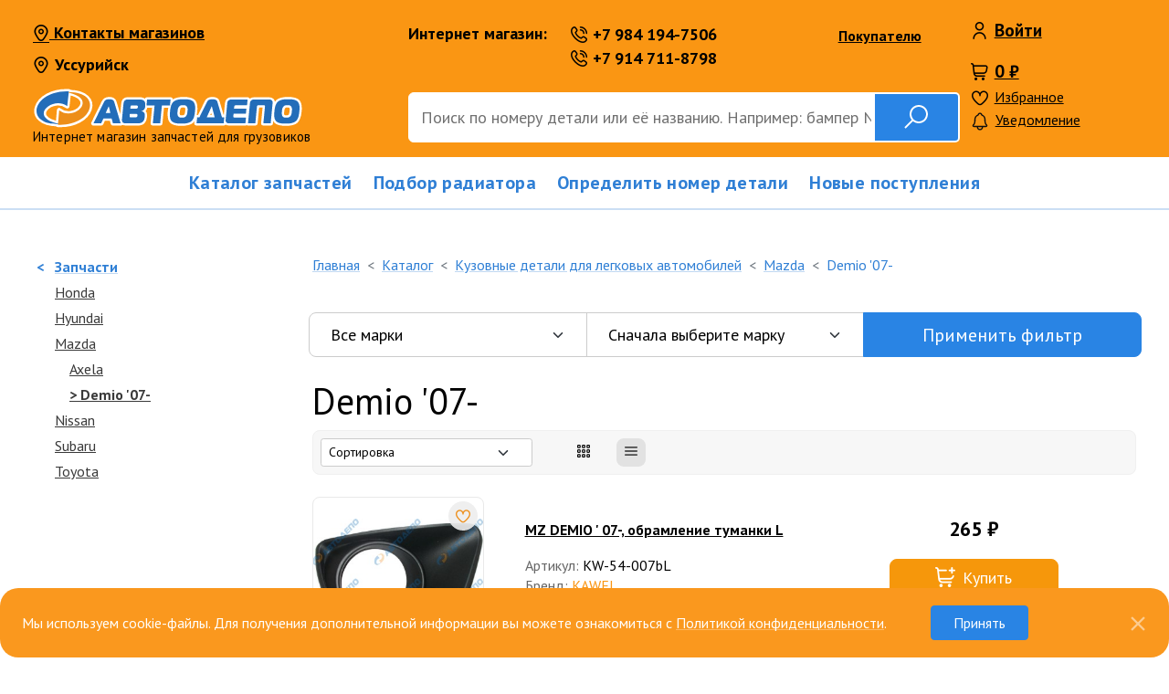

--- FILE ---
content_type: text/html; charset=UTF-8
request_url: https://autodepo.com.ru/catalog/141/
body_size: 18035
content:
<!doctype html>
<html lang="ru">
<head>
    <meta charset="utf-8">
    <title>Demio  &#039;07- / Mazda / Кузовные детали для легковых автомобилей /  Автодепо</title>
    <meta http-equiv="Content-Type" content="text/html; charset=utf-8"/>

    <link rel="apple-touch-icon" sizes="180x180" href="/assets/img/favicon/apple-touch-icon.png">
    <link rel="icon" type="image/png" sizes="32x32" href="/assets/img/favicon/favicon-32x32.png">
    <link rel="icon" type="image/png" sizes="16x16" href="/assets/img/favicon/favicon-16x16.png">
    <link rel="manifest" href="/assets/img/favicon/site.webmanifest">
    <link rel="mask-icon" href="/assets/img/favicon/safari-pinned-tab.svg" color="#5bbad5">
    <meta name="msapplication-TileColor" content="#9f00a7">
    <meta name="theme-color" content="#ffffff">

    <meta NAME="robots" CONTENT="index,follow"/>
    <meta name="viewport" content="width=device-width, initial-scale=1">
    <meta name="description" content="Группа - Demio  &#039;07- / Mazda / Кузовные детали для легковых автомобилей / ">
    <meta name="keywords" content="автооптика DEPO LUCID ESDEPO TYC Sonar Eagle Eyes UNCLE фара габарит повторитель поворотник туманка стоп-сигнал стоп стопсигнал авто оптика запчасти автозапчасти машина автомобиль Toyota Honda MMC Mitsubishi Hino Mazda Isuzu Suzuki Nissan Subaru Тойота Хино Хонда тайвань китай япония autoparts auto parts head corner fog front lamp tail taiwan радиатор охлаждения двигателя основной радиатор кондиционера AUTODEPO бампер капот решетка TYG DOSSUN дверь подножка угловая щека передней панели передняя панель втулка рессорная палец рессорный втулка балансира шкворневой ремкомплект мотор печки отопителя салона лист рессорный втулка рессорная детали ходовой части CHASE. Запчасти двигателя. Головка блока, турбокомпрессор, поршни, гильзы, кольца, ремкомплекты, прокладки. Запчасти для VOLVO, SCANIA, MAN, DAF, MERCEDES, RENAULT, USA TRUCK, гидромуфты, вентиляторы, воздушные подушки под кабину, амортизаторы, тормозные цилиндры и главный цилиндр сцепления, ПГУ коробки передач, прокладки и ремкомплекты ДВС OOtOkO"/>
    <meta NAME="resource-type" CONTENT="document"/>
    <meta NAME="distribution" CONTENT="global"/>
    <meta NAME="audience" CONTENT="all"/>

    
    <link href="/assets/css/styles.css?v=1760312172" type="text/css" rel="stylesheet"/>
    <link href="/assets/js/scripts.js?v=1764899110" rel="preload" as="script"/>
    <script type="text/javascript">
        var IsAuthUser = false;        var IsMobile = false;
        var IsRetail = true;
        var DNAReferal = 0;
    </script>
        <meta name="google-site-verification" content="Ctk0_9rKFBYq0XmdMAdatrBrY2w9KHsa7b0kcI8nlsY" />

</head>
<body class="d-flex flex-column min-vh-100">
<script src="/assets/static/jquery-3.7.1.min.js" crossorigin="anonymous"></script>
<script src="/assets/js/scripts.js?v=1764899110"></script>
<header id="header" class="navbar-dark bg-primary navbar-expand-lg">
    <div class="row container-xxl mx-auto px-0 px-lg-4">
        <div class="col-lg-4 col-xl-4 col-xxl-3 d-lg-flex flex-lg-column">
            <a class="link-sm d-none d-lg-block block-top-menu" style="font-size: 18px;" href="/shops/"><i class="fi fi-rr-marker"></i> Контакты магазинов</a>
            <div class="block-city-phone d-none d-lg-block">
                <a  class="link-city" href="#citiesModal" data-bs-toggle="modal"  ><i class="fi fi-rr-marker"></i>Уссурийск</a>
<!--                <a class="link-phone point" data-block="#popup-tel" href="tel:--><!--"><i-->
<!--                            class="fi fi-rr-phone-call"></i>--><!--</a>-->


            </div>
            <a class="navbar-brand2 _mt-auto" href="/">
                <i class="icon logo"></i>
                <span class="small d-none d-lg-block">Интернет магазин запчастей для грузовиков</span>
            </a>
            <a href="/basket/" class="d-lg-none fi shopping-cart fi-rr-shopping-cart rel nolink">
<!--                <div class="ball d-block"></div>-->
            </a>
            <button class="navbar-toggler float-end offcanvas-hide" type="button" data-bs-toggle="offcanvas"
                    data-bs-target="#mmenu">
                <span class="navbar-toggler-icon"></span>
            </button>
            <div class="block-city-phone d-flex d-lg-none">
                <a class="link-city point d-flex align-items-center" data-block="#popup-city" href="#"><i
                            class="fi fi-rr-marker"></i>Уссурийск</a>
<!--                <a class="link-phone point" data-block="#popup-tel" href="tel:--><!--"><i-->
<!--                            class="fi fi-rr-phone-call"></i>--><!--</a>-->
                <ul class="nav sub-menu block-social d-inline-flex d-lg-none justify-content-center">
<!--                    <li class="nav-item"><a class="nav-link py-0 pe-0 ps-1" href="--><!--" target="_blank"><i class="icon wa"></i></a></li>-->
                    <li class="nav-item"><a class="nav-link py-0 pe-0 ps-3" href="https://t.me/AutodepoUssur" target="_blank"><i class="icon telegram"></i></a></li>
                    <li class="nav-item"><a class="nav-link py-0 pe-0 ps-3" href="viber://chat?number=79841947506" target="_blank"><i class="icon tel"></i></a>
                    </li>
                </ul>

            </div>
        </div>
        <div class="col-lg-6 col-xl-6 col-xxl-6 d-flex flex-column pe-lg-0">
            <div class="block-top-menu d-none d-lg-block">
                                    <div class="block-city-phone d-none d-lg-block position-relative">
                        <div class="row" style="width: 380px;">
                            <div class="col-6">
                                <span class="d-inline-block link-city font-weight-bold me-0">Интернет магазин: </span>
                            </div>
                            <div class="col-6 ps-0">
                                <a class="link-phone point" data-block="#popup-tel2" href="tel:79841947506" data-bs-original-title="" title=""><i class="fi fi-rr-phone-call"></i>+7 984 194-7506</a>
                                <a class="link-phone point" data-block="#popup-tel3" href="tel:+79147118798" data-bs-original-title="" title=""><i class="fi fi-rr-phone-call"></i>+7 914 711-8798</a>
                            </div>
                        </div>
                        <a class="link-sm link-for-custom   position-absolute end-0 top-0 pe-2 pt-1" href="/page/kak-sdelat-zakaz.html">Покупателю</a>

                    </div>
                    
            </div>
            <form class="mt-auto form-search offcanvas-hide" id="search" role="search" method="get" action="/">
                <div class="input-group">
<!--                    <button class="btn btn-microphone voice-trigger" id="voice-trigger" type="button"><i-->
<!--                                class="fi fi-rr-microphone"></i></button>-->
                    <input class="form-control search-field" id="search-field" type="text" name="searchstr"
                           placeholder="Поиск по номеру детали или её названию. Например: бампер NLR85"
                           aria-label="Поиск">
                    <button class="btn btn-info btn-submit" type="submit"><i class="i-search"></i></button>
                                    </div>
            </form>
        </div>
        <div class="col-lg-2 col-xl-2 col-xxl-3 d-flex flex-column flex-wrap">
                            <div class="d-none d-xxl-block block-qr">

<!--                    <a class="" href="--><!--" target="_blank"><img src="/assets/img/qr-wa.png" alt="Просканируйте QR код для мессенжера WhatsApp" title="Просканируйте QR код для мессенжера WhatsApp" class=""></a>-->
                    <a class="" href="https://t.me/AutodepoUssur" target="_blank"><img src="/assets/img/qr-telegram.png" alt="Просканируйте QR код для мессенжера Telegram" title="Просканируйте QR код для мессенжера Telegram" class=""></a>

                    <div class="qrtxt">
                        Задайте вопрос онлайн<br> в мессенджере
                    </div>

                </div>
                
            <div class="block-user-info d-none d-lg-block">
                                    <span class="item d-block"><a href="#loginModal" data-bs-toggle="modal" class="fi fi-rr-user nolink"></a><a href="#loginModal"  data-bs-toggle="modal">Войти</a></span>
                                    <span class="item d-block point headcart mt-3" data-html="true" data-block="#popup-cart" data-bs-custom-class="cart"><a href="/basket/" class="fi shopping-cart fi-rr-shopping-cart rel nolink"></a><a href="/basket/" class="d-none d-lg-inline amount">0 ₽</a></span>
            </div>
            <div class="block-user-tools d-none d-lg-block">
                <span class="item d-block"><a href="/favorites/" class="fi fi-rr-heart nolink favtotalshort"><div class="ball d-none">0</div></a><a
                            href="/favorites/">Избранное</a></span>
                <a class="item d-block notifyshort position-relative" href="/notify/">
                    <div class="ball d-none">0</div>
                    <i class="_icon i-notifications"></i>Уведомление</a>
            </div>
        </div>
        <div id="tt" class="col-12"></div>
    </div>
</header>

<nav class="navbar fixed-top bg-primary">
    <div class="container">
        <a class="navbar-brand icon logo-sm" href="/"></a>
        <div class="block-city-phone d-none d-lg-block"><a class="link-phone d-block nolink font-weight-bold point" data-block="#popup-tel" href="tel:+7 914 711-2107"><i class="fi fi-rr-phone-call"></i>+7 914 711-2107</a>
            <a class="link-city nolink d-block point" data-block="#popup-city" href="#"><i class="fi fi-rr-marker"></i>Уссурийск</a></div>
        <div class="block-userbox d-block d-lg-none headcart2">
            <a href="/basket/" class="item fi shopping-cart fi-rr-shopping-cart rel nolink">
<!--                <div class="ball d-block d-xl-none">0</div>-->
            </a>
            <i class="item i-search-sm i-search" data-bs-toggle="collapse" data-bs-target="#search-form"></i>
            <button class="navbar-toggler d-block float-end offcanvas-hide" type="button" data-bs-toggle="offcanvas"
                    data-bs-target="#mmenu">
                <span class="navbar-toggler-icon"></span>
            </button>
        </div>

        <form class="form-search mx-lg-auto collapse-md offcanvas-hide" id="search-form" method="get" action="/">
            <div class="input-group input-group-sm">
                <button class="btn btn-microphone voice-trigger" type="button" id="voice-trigger-mob"><i
                            class="fi fi-rr-microphone"></i></button>
                <input class="form-control search-field" type="text" name="searchstr"
                       placeholder="Поиск по номеру детали или её названию. Например: бампер NLR85"
                       id="search-field-mob" aria-label="Поиск">
                <button class="btn btn-info btn-submit" type="submit"><i class="i-search-sm i-search"></i></button>
            </div>
        </form>
        <div class="block-user-tools ms-auto d-none d-lg-block">
            <a class="item nolink _icon i-notifications mb-1 notifyshort position-relative" href="/notify/">
                <div class="ball d-none">0</div>
            </a>
            <span class="item"><a href="/favorites/"  class="fi fi-rr-heart nolink  favtotalshort position-relative"><div class="ball d-none">0</div></a><a href="/favorites/" class="d-none d-xl-inline">Избранное</a></span>
        </div>
        <div class="block-user-info mb-0 d-none d-lg-block">
                            <span class="item"><a href="#loginModal" data-bs-toggle="modal" class="fi fi-rr-user nolink"></a><a href="#loginModal" data-bs-toggle="modal">Войти</a></span>
                            <span class="item point headcart" data-block="#popup-cart" data-html="true" data-bs-custom-class="cart"><a href="/basket/" class="fi shopping-cart fi-rr-shopping-cart rel nolink"></a><a href="/basket/" class="d-none d-xl-inline amount">0 ₽</a></span>
        </div>
    </div>
</nav>

<nav class="container-xxl navbar-expand-lg block-sub-menu">
    <div class="collapse navbar-collapse" id="navbars">
        <ul class="nav nav-adtabs ms-auto me-auto" role="tablist">
            <li class="nav-item">
                <a class="nav-link nolink" data-bs-toggle="pill" href="#home">Каталог запчастей</a>
            </li>
            <li class="nav-item">
                <a class="nav-link nolink golink" data-bs-toggle="pill" href="/radiators/">Подбор радиатора</a>
            </li>
            <li class="nav-item">
                <a class="nav-link nolink golink" data-bs-toggle="pill" href="/consultant/">Определить номер детали</a>
            </li>
<!--            <li class="nav-item">-->
<!--                <a class="nav-link nolink golink" data-bs-toggle="pill" href="--><!--">Акции</a>-->
<!--            </li>-->
            <li class="nav-item">
                <a class="nav-link nolink golink" data-bs-toggle="pill" href="/newitems/">Новые поступления</a>
            </li>
                    </ul>
    </div>
    <!-- Tab panes -->
    <div class="offcanvas offcanvas-start" id="mmenu">
        <div class="offcanvas-header">
            <div class="block-city-phone w-100 d-block d-lg-none">
                                <a class="link-city point nolink d-block mb-2" data-block="#popup-city" href="#"
                   data-bs-original-title="" title=""><i class="fi fi-rr-marker"></i>Уссурийск <span class="text-mute"></span></a>
                <div class="row">
                    <div class="col-7">
                        <a class="link-phone nolink" href="tel:+7 914 711-2107"><i class="fi fi-rr-phone-call"></i>+7 914 711-2107</a>
                    </div>
                    <div class="col-5">
                        <ul class="nav block-social mb-2">
                            <!--                            <li class="nav-item"><a class="link-phone nolink" href="tel:-->
                            <!--"><i class="fi fi-rr-phone-call"></i>-->
                            <!--</a></li>-->
                            <li class="nav-item"><a href="https://api.whatsapp.com/send/?phone=79147112107&text&app_absent=0" target="_blank"><i class="icon wa-black"></i></a></li>
                            <li class="nav-item"><a href="https://t.me/AutodepoUssur" target="_blank"><i class="icon telegram-black"></i></a>
                            </li>
                            <li class="nav-item"><a href="viber://chat?number=79841947506" target="_blank"><i class="icon viber-black"></i></a>
                            </li>
                        </ul>
                    </div>
                </div>

                                    <a href="#loginModal" data-bs-toggle="modal" class="item nolink mb-4 d-inline-block"><i class="fi fi-rr-user nolink"></i>Войти</a>
                    
                <div class="row block-user-tools">
                    <div class="col-7">
                        <a href="/favorites/" class="item nolink favtotalshort "><i class="fi fi-rr-heart nolink"></i>
                            <div class="ball d-none">0</div>
                            Избранное </a>
                    </div>
                    <div class="col-5">
                        <a href="/notify/" class="item nolink"><i class="_icon i-notifications"></i>Уведомление</a>
                    </div>
                </div>
            </div>

            <button type="button" class="btn-close text-reset" data-bs-dismiss="offcanvas"></button>
        </div>
        <div class="offcanvas-body">

            <div class="tab-content">
                <div class="tab-header d-lg-none" data-bs-toggle="collapse" data-bs-target="#home">Каталог запчастей <i class="fi fi-rr-angle-small-right float-end"></i></div>
                <div class="tab-pane _container fade" id="home">
                    <div class="row">
                        <!--                        меню каталога-->
                                                            <div class="col-lg-3">
                                    <ul class="nav flex-column sub-menu">
                                    <li class="nav-item" ><a class="nav-link nolink" data-bs-toggle="collapse" aria-expanded="false" href="#ss1"   >Выхлопная система / гофры воздушные <i class="fi fi-rr-angle-small-right down d-lg-none float-end"></i></a><ul id="ss1" class="nav flex-column sub-menu sub-sub-menu collapse"><li class="nav-item" ><a class="nav-link nolink" href="/catalog/695/" >Бочка глушителя</a></li><li class="nav-item" ><a class="nav-link nolink" href="/catalog/697/" >Гофры глушителя</a></li><li class="nav-item" ><a class="nav-link nolink" href="/catalog/759/" >Подвес глушителя</a></li><li class="nav-item" ><a class="nav-link nolink" href="/catalog/698/" >Труба глушителя</a></li></ul></li><li class="nav-item" ><a class="nav-link nolink" data-bs-toggle="collapse" aria-expanded="false" href="#ss6"   >Детали двигателя <i class="fi fi-rr-angle-small-right down d-lg-none float-end"></i></a><ul id="ss6" class="nav flex-column sub-menu sub-sub-menu collapse"><li class="nav-item" ><a class="nav-link nolink" href="/catalog/7/" >Гильзы цилиндров</a></li><li class="nav-item" ><a class="nav-link nolink" href="/catalog/8/" >Головки блока цилиндров</a></li><li class="nav-item" ><a class="nav-link nolink" href="/catalog/9/" >Клапан egr</a></li><li class="nav-item" ><a class="nav-link nolink" href="/catalog/796/" >Клапаны, направляющие</a></li><li class="nav-item" ><a class="nav-link nolink" data-bs-toggle="collapse" aria-expanded="false" href="#ss11"   >Маховик, венец маховика <i class="fi fi-rr-angle-small-right down d-lg-none float-end"></i></a><ul id="ss11" class="nav flex-column sub-menu sub-sub-menu sub-sub-sub-menu collapse"><li class="nav-item" ><a class="nav-link nolink" href="/catalog/795/" >Венец маховика</a></li><li class="nav-item" ><a class="nav-link nolink" href="/catalog/794/" >Маховик</a></li></ul></li><li class="nav-item" ><a class="nav-link nolink" href="/catalog/13/" >Насос водяной (помпа)</a></li><li class="nav-item" ><a class="nav-link nolink" href="/catalog/12/" >Подушка двс</a></li><li class="nav-item" ><a class="nav-link nolink" href="/catalog/760/" >Подушки радиатора</a></li><li class="nav-item" ><a class="nav-link nolink" href="/catalog/14/" >Поршневые кольца</a></li><li class="nav-item" ><a class="nav-link nolink" href="/catalog/15/" >Поршневые кольца для компрессоров</a></li><li class="nav-item" ><a class="nav-link nolink" href="/catalog/16/" >Поршни</a></li><li class="nav-item" ><a class="nav-link nolink" data-bs-toggle="collapse" aria-expanded="false" href="#ss17"   >Прокладки и ремкомплекты двс <i class="fi fi-rr-angle-small-right down d-lg-none float-end"></i></a><ul id="ss17" class="nav flex-column sub-menu sub-sub-menu sub-sub-sub-menu collapse"><li class="nav-item" ><a class="nav-link nolink" href="/catalog/18/" >Комплект прокладок двигателя</a></li><li class="nav-item" ><a class="nav-link nolink" href="/catalog/19/" >Прокладки гбц</a></li><li class="nav-item" ><a class="nav-link nolink" href="/catalog/674/" >Прокладки коллектора/глушителя</a></li><li class="nav-item" ><a class="nav-link nolink" href="/catalog/675/" >Прокладки крышки клапанов/постели распредвала</a></li><li class="nav-item" ><a class="nav-link nolink" href="/catalog/761/" >Прокладки поддона</a></li></ul></li><li class="nav-item" ><a class="nav-link nolink" href="/catalog/575/" >Ремни</a></li><li class="nav-item" ><a class="nav-link nolink" href="/catalog/576/" >Ролики</a></li><li class="nav-item" ><a class="nav-link nolink" href="/catalog/20/" >Турбокомпрессоры</a></li><li class="nav-item" ><a class="nav-link nolink" data-bs-toggle="collapse" aria-expanded="false" href="#ss21"   >Фильтры <i class="fi fi-rr-angle-small-right down d-lg-none float-end"></i></a><ul id="ss21" class="nav flex-column sub-menu sub-sub-menu sub-sub-sub-menu collapse"><li class="nav-item" ><a class="nav-link nolink" href="/catalog/22/" >Воздушные фильтры</a></li><li class="nav-item" ><a class="nav-link nolink" href="/catalog/24/" >Масляные фильтры</a></li><li class="nav-item" ><a class="nav-link nolink" href="/catalog/26/" >Топливные фильтры</a></li></ul></li></ul></li><li class="nav-item" ><a class="nav-link nolink" data-bs-toggle="collapse" aria-expanded="false" href="#ss29"   >Детали ходовой части <i class="fi fi-rr-angle-small-right down d-lg-none float-end"></i></a><ul id="ss29" class="nav flex-column sub-menu sub-sub-menu collapse"><li class="nav-item" ><a class="nav-link nolink" data-bs-toggle="collapse" aria-expanded="false" href="#ss30"   >Амортизаторы <i class="fi fi-rr-angle-small-right down d-lg-none float-end"></i></a><ul id="ss30" class="nav flex-column sub-menu sub-sub-menu sub-sub-sub-menu collapse"><li class="nav-item" ><a class="nav-link nolink" href="/catalog/927/" >Амортизаторы profender, ootoko</a></li><li class="nav-item" ><a class="nav-link nolink" href="/catalog/928/" >Амортизаторы прочие</a></li></ul></li><li class="nav-item" ><a class="nav-link nolink" data-bs-toggle="collapse" aria-expanded="false" href="#ss31"   >Амортизаторы под кабину <i class="fi fi-rr-angle-small-right down d-lg-none float-end"></i></a><ul id="ss31" class="nav flex-column sub-menu sub-sub-menu sub-sub-sub-menu collapse"><li class="nav-item" ><a class="nav-link nolink" href="/catalog/929/" >Амортизаторы под кабину profender, ootoko</a></li><li class="nav-item" ><a class="nav-link nolink" href="/catalog/930/" >Амортизаторы под кабину прочие</a></li></ul></li><li class="nav-item" ><a class="nav-link nolink" href="/catalog/605/" >Болт карданный</a></li><li class="nav-item" ><a class="nav-link nolink" href="/catalog/32/" >Болт крепления реактивной тяги</a></li><li class="nav-item" ><a class="nav-link nolink" href="/catalog/35/" >Втулки амортизатора</a></li><li class="nav-item" ><a class="nav-link nolink" href="/catalog/37/" >Втулки, сайлентблоки стабилизатора</a></li><li class="nav-item" ><a class="nav-link nolink" data-bs-toggle="collapse" aria-expanded="false" href="#ss38"   >Детали дифференциала моста <i class="fi fi-rr-angle-small-right down d-lg-none float-end"></i></a><ul id="ss38" class="nav flex-column sub-menu sub-sub-menu sub-sub-sub-menu collapse"><li class="nav-item" ><a class="nav-link nolink" href="/catalog/792/" >Конические пары</a></li><li class="nav-item" ><a class="nav-link nolink" href="/catalog/793/" >Оси сателлитов</a></li></ul></li><li class="nav-item" ><a class="nav-link nolink" href="/catalog/855/" >Замки 4wd</a></li><li class="nav-item" ><a class="nav-link nolink" href="/catalog/40/" >Карданный вал</a></li><li class="nav-item" ><a class="nav-link nolink" data-bs-toggle="collapse" aria-expanded="false" href="#ss41"   >Крестовины <i class="fi fi-rr-angle-small-right down d-lg-none float-end"></i></a><ul id="ss41" class="nav flex-column sub-menu sub-sub-menu sub-sub-sub-menu collapse"><li class="nav-item" ><a class="nav-link nolink" href="/catalog/939/" >Крестовины toyo (тайвань)</a></li><li class="nav-item" ><a class="nav-link nolink" href="/catalog/940/" >Крестовины прочие</a></li></ul></li><li class="nav-item" ><a class="nav-link nolink" href="/catalog/43/" >Подвесной подшипник</a></li><li class="nav-item" ><a class="nav-link nolink" href="/catalog/44/" >Подушки под кабину</a></li><li class="nav-item" ><a class="nav-link nolink" href="/catalog/46/" >Пыльники</a></li><li class="nav-item" ><a class="nav-link nolink" data-bs-toggle="collapse" aria-expanded="false" href="#ss48"   >Рулевые наконечники, линки, шаровые, рычаги для легковых <i class="fi fi-rr-angle-small-right down d-lg-none float-end"></i></a><ul id="ss48" class="nav flex-column sub-menu sub-sub-menu sub-sub-sub-menu collapse"><li class="nav-item" ><a class="nav-link nolink" href="/catalog/699/" >Линк</a></li><li class="nav-item" ><a class="nav-link nolink" href="/catalog/700/" >Наконечники</a></li><li class="nav-item" ><a class="nav-link nolink" href="/catalog/701/" >Рычаги</a></li><li class="nav-item" ><a class="nav-link nolink" href="/catalog/702/" >Тяги</a></li><li class="nav-item" ><a class="nav-link nolink" href="/catalog/703/" >Шаровые</a></li></ul></li><li class="nav-item" ><a class="nav-link nolink" data-bs-toggle="collapse" aria-expanded="false" href="#ss49"   >Рулевые наконечники, тяги, шаровые, линки, рычаги <i class="fi fi-rr-angle-small-right down d-lg-none float-end"></i></a><ul id="ss49" class="nav flex-column sub-menu sub-sub-menu sub-sub-sub-menu collapse"><li class="nav-item" ><a class="nav-link nolink" href="/catalog/704/" >Линки</a></li><li class="nav-item" ><a class="nav-link nolink" href="/catalog/705/" >Маятник</a></li><li class="nav-item" ><a class="nav-link nolink" href="/catalog/706/" >Наконечники</a></li><li class="nav-item" ><a class="nav-link nolink" href="/catalog/707/" >Ремкомплекты</a></li><li class="nav-item" ><a class="nav-link nolink" href="/catalog/708/" >Рычаги</a></li><li class="nav-item" ><a class="nav-link nolink" href="/catalog/709/" >Тяги</a></li><li class="nav-item" ><a class="nav-link nolink" href="/catalog/710/" >Шаровые</a></li></ul></li><li class="nav-item" ><a class="nav-link nolink" data-bs-toggle="collapse" aria-expanded="false" href="#ss50"   >Сайлентблок <i class="fi fi-rr-angle-small-right down d-lg-none float-end"></i></a><ul id="ss50" class="nav flex-column sub-menu sub-sub-menu sub-sub-sub-menu collapse"><li class="nav-item" ><a class="nav-link nolink" href="/catalog/746/" >Сайлентблок реактивной тяги</a></li><li class="nav-item" ><a class="nav-link nolink" href="/catalog/747/" >Сайлентблок рычага</a></li><li class="nav-item" ><a class="nav-link nolink" href="/catalog/748/" >Сайлентблоки кабины</a></li></ul></li><li class="nav-item" ><a class="nav-link nolink" href="/catalog/690/" >Ступичные шайбы, гайки</a></li><li class="nav-item" ><a class="nav-link nolink" href="/catalog/53/" >Шкворневой ремкомплект</a></li><li class="nav-item" ><a class="nav-link nolink" href="/catalog/54/" >Шпилька колёсная, гайки, футорки</a></li></ul></li><li class="nav-item" ><a class="nav-link nolink" data-bs-toggle="collapse" aria-expanded="false" href="#ss840"   >Запчасти балансира <i class="fi fi-rr-angle-small-right down d-lg-none float-end"></i></a><ul id="ss840" class="nav flex-column sub-menu sub-sub-menu collapse"><li class="nav-item" ><a class="nav-link nolink" href="/catalog/33/" >Балансира буксы</a></li><li class="nav-item" ><a class="nav-link nolink" href="/catalog/34/" >Балансира вал</a></li><li class="nav-item" ><a class="nav-link nolink" href="/catalog/36/" >Балансира втулки</a></li><li class="nav-item" ><a class="nav-link nolink" href="/catalog/42/" >Балансира крышка буксы</a></li><li class="nav-item" ><a class="nav-link nolink" href="/catalog/52/" >Балансира шайбы, клин</a></li></ul></li><li class="nav-item" ><a class="nav-link nolink" data-bs-toggle="collapse" aria-expanded="false" href="#ss56"   >Запчасти рессорные <i class="fi fi-rr-angle-small-right down d-lg-none float-end"></i></a><ul id="ss56" class="nav flex-column sub-menu sub-sub-menu collapse"><li class="nav-item" ><a class="nav-link nolink" data-bs-toggle="collapse" aria-expanded="false" href="#ss57"   >Втулки, сайлентблоки рессорные <i class="fi fi-rr-angle-small-right down d-lg-none float-end"></i></a><ul id="ss57" class="nav flex-column sub-menu sub-sub-menu sub-sub-sub-menu collapse"><li class="nav-item" ><a class="nav-link nolink" href="/catalog/742/" >Втулки металлические</a></li><li class="nav-item" ><a class="nav-link nolink" href="/catalog/743/" >Втулки резиновые</a></li><li class="nav-item" ><a class="nav-link nolink" href="/catalog/744/" >Обечайка</a></li><li class="nav-item" ><a class="nav-link nolink" href="/catalog/745/" >Сайлентблок рессорный</a></li></ul></li><li class="nav-item" ><a class="nav-link nolink" data-bs-toggle="collapse" aria-expanded="false" href="#ss58"   >Кронштейны, серьги рессор <i class="fi fi-rr-angle-small-right down d-lg-none float-end"></i></a><ul id="ss58" class="nav flex-column sub-menu sub-sub-menu sub-sub-sub-menu collapse"><li class="nav-item" ><a class="nav-link nolink" href="/catalog/749/" >Кронштейны</a></li><li class="nav-item" ><a class="nav-link nolink" href="/catalog/750/" >Ограничитель, отбойник подрессорника</a></li><li class="nav-item" ><a class="nav-link nolink" href="/catalog/751/" >Ползун, щеки рессорные</a></li><li class="nav-item" ><a class="nav-link nolink" href="/catalog/752/" >Серьги рессор</a></li></ul></li><li class="nav-item" ><a class="nav-link nolink" href="/catalog/59/" >Отбойник рессоры</a></li><li class="nav-item" ><a class="nav-link nolink" href="/catalog/61/" >Пневморессоры</a></li><li class="nav-item" ><a class="nav-link nolink" href="/catalog/60/" >Рессорный палец</a></li><li class="nav-item" ><a class="nav-link nolink" data-bs-toggle="collapse" aria-expanded="false" href="#ss62"   >Рессоры в сборе и листы <i class="fi fi-rr-angle-small-right down d-lg-none float-end"></i></a><ul id="ss62" class="nav flex-column sub-menu sub-sub-menu sub-sub-sub-menu collapse"><li class="nav-item" ><a class="nav-link nolink" href="/catalog/64/" >Лист рессорный коренной / подкоренной</a></li><li class="nav-item" ><a class="nav-link nolink" href="/catalog/63/" >Лист рессорный нижние</a></li><li class="nav-item" ><a class="nav-link nolink" href="/catalog/65/" >Рессоры в сборе</a></li></ul></li><li class="nav-item" ><a class="nav-link nolink" href="/catalog/677/" >Седло стремянки</a></li><li class="nav-item" ><a class="nav-link nolink" href="/catalog/678/" >Стремянки рамы</a></li><li class="nav-item" ><a class="nav-link nolink" href="/catalog/66/" >Стремянки рессорные</a></li><li class="nav-item" ><a class="nav-link nolink" href="/catalog/67/" >Центральный болт рессоры</a></li><li class="nav-item" ><a class="nav-link nolink" href="/catalog/679/" >Шайбы рессорного пальца</a></li></ul></li><li class="nav-item" ><a class="nav-link nolink" href="/catalog/68/" >Зеркалa заднего вида</a></li><li class="nav-item" ><a class="nav-link nolink" data-bs-toggle="collapse" aria-expanded="false" href="#ss69"   >Кузовные детали для грузовиков <i class="fi fi-rr-angle-small-right down d-lg-none float-end"></i></a><ul id="ss69" class="nav flex-column sub-menu sub-sub-menu collapse"><li class="nav-item" ><a class="nav-link nolink" data-bs-toggle="collapse" aria-expanded="false" href="#ss71"   >Hino, toyota <i class="fi fi-rr-angle-small-right down d-lg-none float-end"></i></a><ul id="ss71" class="nav flex-column sub-menu sub-sub-menu sub-sub-sub-menu collapse"><li class="nav-item" ><a class="nav-link nolink" href="/catalog/615/" >Hino 300 euro-4, toyota dyna 2011-</a></li><li class="nav-item" ><a class="nav-link nolink" href="/catalog/100/" >Hino 300 euro3, euro4, dutro / toyota dyna, toyoace 2000-2011</a></li><li class="nav-item" ><a class="nav-link nolink" href="/catalog/614/" >Hino 500 euro3, euro4 / ranger 2002-</a></li><li class="nav-item" ><a class="nav-link nolink" href="/catalog/612/" >Hino 700 euro3, euro4 / profia 2003-</a></li><li class="nav-item" ><a class="nav-link nolink" href="/catalog/73/" >Hino dolphin 10t, 1983-1993</a></li><li class="nav-item" ><a class="nav-link nolink" href="/catalog/611/" >Hino profia 1993-2003</a></li><li class="nav-item" ><a class="nav-link nolink" href="/catalog/616/" >Hino ranger &#039;89-&#039;95 / 5t &#039;84-&#039;89</a></li><li class="nav-item" ><a class="nav-link nolink" href="/catalog/613/" >Hino ranger 1990-2002</a></li><li class="nav-item" ><a class="nav-link nolink" href="/catalog/102/" >Toyota dyna, toyoace, hiace 1984-1994</a></li><li class="nav-item" ><a class="nav-link nolink" href="/catalog/101/" >Toyota dyna, toyoace, hiace 1994-1999</a></li><li class="nav-item" ><a class="nav-link nolink" href="/catalog/620/" >Эмблемы, накладки на зеркала, бачки омывателя</a></li></ul></li><li class="nav-item" ><a class="nav-link nolink" href="/catalog/74/" >Howo</a></li><li class="nav-item" ><a class="nav-link nolink" data-bs-toggle="collapse" aria-expanded="false" href="#ss861"   >Hyundai <i class="fi fi-rr-angle-small-right down d-lg-none float-end"></i></a><ul id="ss861" class="nav flex-column sub-menu sub-sub-menu sub-sub-sub-menu collapse"><li class="nav-item" ><a class="nav-link nolink" href="/catalog/862/" >Hd170, hd250, hd400, hd1000, gold</a></li><li class="nav-item" ><a class="nav-link nolink" href="/catalog/863/" >Hd35, hd45, hd62, hd72, hd78</a></li></ul></li><li class="nav-item" ><a class="nav-link nolink" data-bs-toggle="collapse" aria-expanded="false" href="#ss75"   >Isuzu <i class="fi fi-rr-angle-small-right down d-lg-none float-end"></i></a><ul id="ss75" class="nav flex-column sub-menu sub-sub-menu sub-sub-sub-menu collapse"><li class="nav-item" ><a class="nav-link nolink" href="/catalog/646/" >Elf &#039;04-&#039;07 / nqr71, nqr75</a></li><li class="nav-item" ><a class="nav-link nolink" href="/catalog/77/" >Elf &#039;94-&#039;04 / nqr71, nqr75</a></li><li class="nav-item" ><a class="nav-link nolink" href="/catalog/76/" >Elf 2008-, nlr85, nmr85, npr75, nqr90, fsr90</a></li><li class="nav-item" ><a class="nav-link nolink" href="/catalog/78/" >Elf npr/nhr/nkr -&#039;93</a></li><li class="nav-item" ><a class="nav-link nolink" href="/catalog/573/" >Forward &#039;07- / fvr34, fsr90</a></li><li class="nav-item" ><a class="nav-link nolink" href="/catalog/645/" >Forward &#039;95-&#039;08</a></li><li class="nav-item" ><a class="nav-link nolink" href="/catalog/79/" >Forward -&#039;94</a></li><li class="nav-item" ><a class="nav-link nolink" href="/catalog/648/" >Giga &#039;95-</a></li></ul></li><li class="nav-item" ><a class="nav-link nolink" href="/catalog/574/" >Kia bongo</a></li><li class="nav-item" ><a class="nav-link nolink" href="/catalog/82/" >Man</a></li><li class="nav-item" ><a class="nav-link nolink" data-bs-toggle="collapse" aria-expanded="false" href="#ss83"   >Mazda <i class="fi fi-rr-angle-small-right down d-lg-none float-end"></i></a><ul id="ss83" class="nav flex-column sub-menu sub-sub-menu sub-sub-sub-menu collapse"><li class="nav-item" ><a class="nav-link nolink" href="/catalog/629/" >Mz titan &#039;89-</a></li></ul></li><li class="nav-item" ><a class="nav-link nolink" data-bs-toggle="collapse" aria-expanded="false" href="#ss84"   >Mercedes <i class="fi fi-rr-angle-small-right down d-lg-none float-end"></i></a><ul id="ss84" class="nav flex-column sub-menu sub-sub-menu sub-sub-sub-menu collapse"><li class="nav-item" ><a class="nav-link nolink" href="/catalog/596/" >Actros mp2/mega space &#039;03-</a></li><li class="nav-item" ><a class="nav-link nolink" href="/catalog/597/" >Actros mp3/mega space &#039;08-</a></li></ul></li><li class="nav-item" ><a class="nav-link nolink" data-bs-toggle="collapse" aria-expanded="false" href="#ss85"   >Mitsubishi <i class="fi fi-rr-angle-small-right down d-lg-none float-end"></i></a><ul id="ss85" class="nav flex-column sub-menu sub-sub-menu sub-sub-sub-menu collapse"><li class="nav-item" ><a class="nav-link nolink" href="/catalog/86/" >Canter &#039;02-&#039;11 / fuso canter fe85</a></li><li class="nav-item" ><a class="nav-link nolink" href="/catalog/87/" >Canter &#039;94-&#039;01</a></li><li class="nav-item" ><a class="nav-link nolink" href="/catalog/88/" >Canter -&#039;94</a></li><li class="nav-item" ><a class="nav-link nolink" href="/catalog/689/" >Canter 2011-</a></li><li class="nav-item" ><a class="nav-link nolink" href="/catalog/89/" >Fuso</a></li><li class="nav-item" ><a class="nav-link nolink" href="/catalog/90/" >Fuso fighter</a></li><li class="nav-item" ><a class="nav-link nolink" href="/catalog/738/" >Fuso super great &#039;08-</a></li><li class="nav-item" ><a class="nav-link nolink" href="/catalog/91/" >Fuso super great &#039;97-&#039;07</a></li></ul></li><li class="nav-item" ><a class="nav-link nolink" data-bs-toggle="collapse" aria-expanded="false" href="#ss92"   >Nissan <i class="fi fi-rr-angle-small-right down d-lg-none float-end"></i></a><ul id="ss92" class="nav flex-column sub-menu sub-sub-menu sub-sub-sub-menu collapse"><li class="nav-item" ><a class="nav-link nolink" href="/catalog/635/" >Nissan atlas, condor 1986-1997</a></li><li class="nav-item" ><a class="nav-link nolink" href="/catalog/639/" >Nissan diesel big thumb 1996-2008</a></li><li class="nav-item" ><a class="nav-link nolink" href="/catalog/633/" >Nissan diesel, condor, ud 1994-2011</a></li><li class="nav-item" ><a class="nav-link nolink" href="/catalog/634/" >Nissan diesel, ud 1984-1992</a></li><li class="nav-item" ><a class="nav-link nolink" href="/catalog/638/" >Nissan diesel, ud 1991-2006</a></li><li class="nav-item" ><a class="nav-link nolink" href="/catalog/640/" >Nissan ud quon 2007-</a></li><li class="nav-item" ><a class="nav-link nolink" href="/catalog/637/" >Эмблемы</a></li></ul></li><li class="nav-item" ><a class="nav-link nolink" href="/catalog/623/" >Renault</a></li><li class="nav-item" ><a class="nav-link nolink" data-bs-toggle="collapse" aria-expanded="false" href="#ss589"   >Scania <i class="fi fi-rr-angle-small-right down d-lg-none float-end"></i></a><ul id="ss589" class="nav flex-column sub-menu sub-sub-menu sub-sub-sub-menu collapse"><li class="nav-item" ><a class="nav-link nolink" href="/catalog/96/" >Scania 4 series r&amp;p-cabin</a></li><li class="nav-item" ><a class="nav-link nolink" href="/catalog/98/" >Scania r-series</a></li></ul></li><li class="nav-item" ><a class="nav-link nolink" data-bs-toggle="collapse" aria-expanded="false" href="#ss591"   >Volvo <i class="fi fi-rr-angle-small-right down d-lg-none float-end"></i></a><ul id="ss591" class="nav flex-column sub-menu sub-sub-menu sub-sub-sub-menu collapse"><li class="nav-item" ><a class="nav-link nolink" href="/catalog/103/" >Volvo new</a></li><li class="nav-item" ><a class="nav-link nolink" href="/catalog/104/" >Volvo v1 fh&amp;fm</a></li><li class="nav-item" ><a class="nav-link nolink" href="/catalog/105/" >Volvo v2 fh&amp;fm</a></li></ul></li><li class="nav-item" ><a class="nav-link nolink" href="/catalog/106/" >Брызговики</a></li><li class="nav-item" ><a class="nav-link nolink" href="/catalog/758/" >Стекла</a></li></ul></li>                                    </ul>
                                    </div>
                                                                        <div class="col-lg-3">
                                    <ul class="nav flex-column sub-menu">
                                    <li class="nav-item" ><a class="nav-link nolink" data-bs-toggle="collapse" aria-expanded="false" href="#ss107"   >Кузовные детали для легковых автомобилей <i class="fi fi-rr-angle-small-right down d-lg-none float-end"></i></a><ul id="ss107" class="nav flex-column sub-menu sub-sub-menu collapse"><li class="nav-item" ><a class="nav-link nolink" data-bs-toggle="collapse" aria-expanded="false" href="#ss111"   >Honda <i class="fi fi-rr-angle-small-right down d-lg-none float-end"></i></a><ul id="ss111" class="nav flex-column sub-menu sub-sub-menu sub-sub-sub-menu collapse"><li class="nav-item" ><a class="nav-link nolink" href="/catalog/112/" >Civic</a></li><li class="nav-item" ><a class="nav-link nolink" href="/catalog/115/" >Fit  &#039;01-&#039;07</a></li><li class="nav-item" ><a class="nav-link nolink" href="/catalog/116/" >Fit  &#039;08-&#039;10</a></li><li class="nav-item" ><a class="nav-link nolink" href="/catalog/120/" >Odyssey  ra6-9  &#039;99-&#039;03</a></li><li class="nav-item" ><a class="nav-link nolink" href="/catalog/121/" >Odyssey  rb1  &#039;03-</a></li></ul></li><li class="nav-item" ><a class="nav-link nolink" data-bs-toggle="collapse" aria-expanded="false" href="#ss122"   >Hyundai <i class="fi fi-rr-angle-small-right down d-lg-none float-end"></i></a><ul id="ss122" class="nav flex-column sub-menu sub-sub-menu sub-sub-sub-menu collapse"><li class="nav-item" ><a class="nav-link nolink" href="/catalog/125/" >I30</a></li><li class="nav-item" ><a class="nav-link nolink" href="/catalog/126/" >Santa fe &#039;07-</a></li><li class="nav-item" ><a class="nav-link nolink" href="/catalog/127/" >Sonata</a></li><li class="nav-item" ><a class="nav-link nolink" href="/catalog/129/" >Tucson / ix35 &#039;10-</a></li></ul></li><li class="nav-item" ><a class="nav-link nolink" href="/catalog/130/" >Kia</a></li><li class="nav-item" ><a class="nav-link nolink" data-bs-toggle="collapse" aria-expanded="false" href="#ss137"   >Mazda <i class="fi fi-rr-angle-small-right down d-lg-none float-end"></i></a><ul id="ss137" class="nav flex-column sub-menu sub-sub-menu sub-sub-sub-menu collapse"><li class="nav-item" ><a class="nav-link nolink" href="/catalog/139/" >Axela</a></li><li class="nav-item" ><a class="nav-link nolink" href="/catalog/141/" >Demio  &#039;07-</a></li></ul></li><li class="nav-item" ><a class="nav-link nolink" data-bs-toggle="collapse" aria-expanded="false" href="#ss147"   >Nissan <i class="fi fi-rr-angle-small-right down d-lg-none float-end"></i></a><ul id="ss147" class="nav flex-column sub-menu sub-sub-menu sub-sub-sub-menu collapse"><li class="nav-item" ><a class="nav-link nolink" href="/catalog/152/" >Cube #z12 &#039;09-</a></li><li class="nav-item" ><a class="nav-link nolink" href="/catalog/161/" >Primera p11</a></li><li class="nav-item" ><a class="nav-link nolink" href="/catalog/165/" >Terrano d21 `92-`95</a></li><li class="nav-item" ><a class="nav-link nolink" href="/catalog/167/" >Tiida / tiida latio</a></li></ul></li><li class="nav-item" ><a class="nav-link nolink" data-bs-toggle="collapse" aria-expanded="false" href="#ss169"   >Subaru <i class="fi fi-rr-angle-small-right down d-lg-none float-end"></i></a><ul id="ss169" class="nav flex-column sub-menu sub-sub-menu sub-sub-sub-menu collapse"><li class="nav-item" ><a class="nav-link nolink" href="/catalog/171/" >Impreza</a></li></ul></li><li class="nav-item" ><a class="nav-link nolink" data-bs-toggle="collapse" aria-expanded="false" href="#ss172"   >Suzuki <i class="fi fi-rr-angle-small-right down d-lg-none float-end"></i></a><ul id="ss172" class="nav flex-column sub-menu sub-sub-menu sub-sub-sub-menu collapse"><li class="nav-item" ><a class="nav-link nolink" href="/catalog/174/" >Swift</a></li></ul></li><li class="nav-item" ><a class="nav-link nolink" data-bs-toggle="collapse" aria-expanded="false" href="#ss176"   >Toyota <i class="fi fi-rr-angle-small-right down d-lg-none float-end"></i></a><ul id="ss176" class="nav flex-column sub-menu sub-sub-menu sub-sub-sub-menu collapse"><li class="nav-item" ><a class="nav-link nolink" href="/catalog/754/" >Aqua / prius c &#039;11-</a></li><li class="nav-item" ><a class="nav-link nolink" href="/catalog/178/" >Auris</a></li><li class="nav-item" ><a class="nav-link nolink" href="/catalog/180/" >Belta</a></li><li class="nav-item" ><a class="nav-link nolink" href="/catalog/184/" >Corolla  &#039;00-&#039;06 / runx / allex  &#039;00-</a></li><li class="nav-item" ><a class="nav-link nolink" href="/catalog/196/" >Mark x</a></li><li class="nav-item" ><a class="nav-link nolink" href="/catalog/198/" >Passo / daihatsu boon</a></li><li class="nav-item" ><a class="nav-link nolink" href="/catalog/200/" >Prius &#039;03-&#039;09</a></li><li class="nav-item" ><a class="nav-link nolink" href="/catalog/201/" >Prius &#039;09-</a></li><li class="nav-item" ><a class="nav-link nolink" href="/catalog/755/" >Prius a (alpha)</a></li><li class="nav-item" ><a class="nav-link nolink" href="/catalog/202/" >Probox / succed</a></li><li class="nav-item" ><a class="nav-link nolink" href="/catalog/203/" >Ractis</a></li><li class="nav-item" ><a class="nav-link nolink" href="/catalog/204/" >Rav4</a></li><li class="nav-item" ><a class="nav-link nolink" href="/catalog/208/" >Vitz  &#039;05-&#039;10</a></li><li class="nav-item" ><a class="nav-link nolink" href="/catalog/209/" >Vitz  &#039;10-</a></li></ul></li></ul></li><li class="nav-item" ><a class="nav-link nolink" href="/catalog/216/" >Насосы гур</a></li><li class="nav-item" ><a class="nav-link nolink" href="/catalog/45/" >Подшипники</a></li><li class="nav-item" ><a class="nav-link nolink" data-bs-toggle="collapse" aria-expanded="false" href="#ss217"   >Приборы освещения (авто оптика) <i class="fi fi-rr-angle-small-right down d-lg-none float-end"></i></a><ul id="ss217" class="nav flex-column sub-menu sub-sub-menu collapse"><li class="nav-item" ><a class="nav-link nolink" href="/catalog/218/" >Daf</a></li><li class="nav-item" ><a class="nav-link nolink" data-bs-toggle="collapse" aria-expanded="false" href="#ss223"   >Hino / toyota <i class="fi fi-rr-angle-small-right down d-lg-none float-end"></i></a><ul id="ss223" class="nav flex-column sub-menu sub-sub-menu sub-sub-sub-menu collapse"><li class="nav-item" ><a class="nav-link nolink" href="/catalog/392/" >Dyna / toyoace / hiace  &#039;84-&#039;93</a></li><li class="nav-item" ><a class="nav-link nolink" href="/catalog/393/" >Dyna / toyoace / hiace  &#039;94-&#039;98</a></li><li class="nav-item" ><a class="nav-link nolink" href="/catalog/394/" >Dyna / toyoace / hino 300, dutro  &#039;99-</a></li><li class="nav-item" ><a class="nav-link nolink" href="/catalog/617/" >Hino 10t &#039;83-&#039;93 / ranger &#039;89-&#039;95</a></li><li class="nav-item" ><a class="nav-link nolink" href="/catalog/224/" >Hino 500 / 700 / ranger/profia &#039;02-</a></li><li class="nav-item" ><a class="nav-link nolink" href="/catalog/618/" >Hino profia / ranger &#039;90-&#039;03</a></li><li class="nav-item" ><a class="nav-link nolink" href="/catalog/621/" >Стопы / повторители / туманки</a></li></ul></li><li class="nav-item" ><a class="nav-link nolink" data-bs-toggle="collapse" aria-expanded="false" href="#ss226"   >Honda <i class="fi fi-rr-angle-small-right down d-lg-none float-end"></i></a><ul id="ss226" class="nav flex-column sub-menu sub-sub-menu sub-sub-sub-menu collapse"><li class="nav-item" ><a class="nav-link nolink" href="/catalog/239/" >Edix / fr-v</a></li><li class="nav-item" ><a class="nav-link nolink" href="/catalog/241/" >Fit  &#039;01-&#039;07</a></li><li class="nav-item" ><a class="nav-link nolink" href="/catalog/242/" >Fit  &#039;07-</a></li><li class="nav-item" ><a class="nav-link nolink" href="/catalog/244/" >Fit aria #gd6-9  &#039;02-</a></li><li class="nav-item" ><a class="nav-link nolink" href="/catalog/250/" >Odyssey  rb  &#039;03-</a></li></ul></li><li class="nav-item" ><a class="nav-link nolink" data-bs-toggle="collapse" aria-expanded="false" href="#ss254"   >Hyundai <i class="fi fi-rr-angle-small-right down d-lg-none float-end"></i></a><ul id="ss254" class="nav flex-column sub-menu sub-sub-menu sub-sub-sub-menu collapse"><li class="nav-item" ><a class="nav-link nolink" href="/catalog/255/" >Avante / elantra 06-10</a></li><li class="nav-item" ><a class="nav-link nolink" href="/catalog/256/" >Elantra 11-</a></li><li class="nav-item" ><a class="nav-link nolink" href="/catalog/860/" >Hd</a></li><li class="nav-item" ><a class="nav-link nolink" href="/catalog/257/" >Santa fe</a></li></ul></li><li class="nav-item" ><a class="nav-link nolink" data-bs-toggle="collapse" aria-expanded="false" href="#ss260"   >Isuzu <i class="fi fi-rr-angle-small-right down d-lg-none float-end"></i></a><ul id="ss260" class="nav flex-column sub-menu sub-sub-menu sub-sub-sub-menu collapse"><li class="nav-item" ><a class="nav-link nolink" href="/catalog/263/" >Elf  &#039;86-&#039;93</a></li><li class="nav-item" ><a class="nav-link nolink" href="/catalog/264/" >Elf  &#039;94-&#039;04</a></li><li class="nav-item" ><a class="nav-link nolink" href="/catalog/261/" >Elf 2004-2011/nqr71, nqr75, nqr55</a></li><li class="nav-item" ><a class="nav-link nolink" href="/catalog/262/" >Elf 2008- / nlr85, nmr85, npr75, forward nqr90, fsr90, fvr34</a></li><li class="nav-item" ><a class="nav-link nolink" href="/catalog/672/" >Forward / giga -1993</a></li><li class="nav-item" ><a class="nav-link nolink" href="/catalog/265/" >Forward / giga 1993-</a></li></ul></li><li class="nav-item" ><a class="nav-link nolink" href="/catalog/624/" >Iveco</a></li><li class="nav-item" ><a class="nav-link nolink" data-bs-toggle="collapse" aria-expanded="false" href="#ss267"   >Kia <i class="fi fi-rr-angle-small-right down d-lg-none float-end"></i></a><ul id="ss267" class="nav flex-column sub-menu sub-sub-menu sub-sub-sub-menu collapse"><li class="nav-item" ><a class="nav-link nolink" href="/catalog/268/" >Bongo</a></li><li class="nav-item" ><a class="nav-link nolink" href="/catalog/269/" >Soul</a></li></ul></li><li class="nav-item" ><a class="nav-link nolink" href="/catalog/270/" >Man</a></li><li class="nav-item" ><a class="nav-link nolink" data-bs-toggle="collapse" aria-expanded="false" href="#ss271"   >Mazda <i class="fi fi-rr-angle-small-right down d-lg-none float-end"></i></a><ul id="ss271" class="nav flex-column sub-menu sub-sub-menu sub-sub-sub-menu collapse"><li class="nav-item" ><a class="nav-link nolink" href="/catalog/273/" >Axela  &#039;03-&#039;09</a></li><li class="nav-item" ><a class="nav-link nolink" href="/catalog/274/" >Bongo brawny</a></li><li class="nav-item" ><a class="nav-link nolink" href="/catalog/277/" >Demio &#039;07-</a></li><li class="nav-item" ><a class="nav-link nolink" href="/catalog/283/" >Premacy &#039;05-</a></li><li class="nav-item" ><a class="nav-link nolink" href="/catalog/284/" >Titan  &#039;00-</a></li><li class="nav-item" ><a class="nav-link nolink" href="/catalog/285/" >Titan  &#039;84-&#039;99</a></li><li class="nav-item" ><a class="nav-link nolink" href="/catalog/286/" >Tribute</a></li></ul></li><li class="nav-item" ><a class="nav-link nolink" data-bs-toggle="collapse" aria-expanded="false" href="#ss289"   >Mitsubishi <i class="fi fi-rr-angle-small-right down d-lg-none float-end"></i></a><ul id="ss289" class="nav flex-column sub-menu sub-sub-menu sub-sub-sub-menu collapse"><li class="nav-item" ><a class="nav-link nolink" href="/catalog/290/" >Canter  &#039;02-&#039;11 / fuso canter fe85</a></li><li class="nav-item" ><a class="nav-link nolink" href="/catalog/291/" >Canter  &#039;85-&#039;93</a></li><li class="nav-item" ><a class="nav-link nolink" href="/catalog/292/" >Canter  &#039;93-&#039;01</a></li><li class="nav-item" ><a class="nav-link nolink" href="/catalog/801/" >Canter &#039;11-</a></li><li class="nav-item" ><a class="nav-link nolink" href="/catalog/294/" >Fuso  &#039;06-</a></li><li class="nav-item" ><a class="nav-link nolink" href="/catalog/295/" >Fuso  &#039;85-&#039;91</a></li><li class="nav-item" ><a class="nav-link nolink" href="/catalog/296/" >Fuso fighter &#039;92-</a></li><li class="nav-item" ><a class="nav-link nolink" href="/catalog/297/" >Fuso super great &#039;97-</a></li><li class="nav-item" ><a class="nav-link nolink" href="/catalog/299/" >Lancer  &#039;07-</a></li><li class="nav-item" ><a class="nav-link nolink" href="/catalog/302/" >Outlander</a></li><li class="nav-item" ><a class="nav-link nolink" href="/catalog/305/" >Pajero  &#039;99-&#039;03</a></li></ul></li><li class="nav-item" ><a class="nav-link nolink" data-bs-toggle="collapse" aria-expanded="false" href="#ss307"   >Nissan <i class="fi fi-rr-angle-small-right down d-lg-none float-end"></i></a><ul id="ss307" class="nav flex-column sub-menu sub-sub-menu sub-sub-sub-menu collapse"><li class="nav-item" ><a class="nav-link nolink" href="/catalog/310/" >Atlas</a></li><li class="nav-item" ><a class="nav-link nolink" href="/catalog/312/" >Bluebird sylphy  &#039;03-&#039;05</a></li><li class="nav-item" ><a class="nav-link nolink" href="/catalog/314/" >Caravan  #e25  &#039;01-</a></li><li class="nav-item" ><a class="nav-link nolink" href="/catalog/317/" >Cube z12, &#039;09-</a></li><li class="nav-item" ><a class="nav-link nolink" href="/catalog/320/" >Diesel / ud truck</a></li><li class="nav-item" ><a class="nav-link nolink" href="/catalog/326/" >Note  &#039;05-</a></li><li class="nav-item" ><a class="nav-link nolink" href="/catalog/333/" >Serena  &#039;00-</a></li><li class="nav-item" ><a class="nav-link nolink" href="/catalog/336/" >Teana  &#039;03-</a></li><li class="nav-item" ><a class="nav-link nolink" href="/catalog/339/" >Terrano #r50  &#039;98-&#039;04</a></li></ul></li><li class="nav-item" ><a class="nav-link nolink" href="/catalog/625/" >Renault</a></li><li class="nav-item" ><a class="nav-link nolink" data-bs-toggle="collapse" aria-expanded="false" href="#ss342"   >Scania <i class="fi fi-rr-angle-small-right down d-lg-none float-end"></i></a><ul id="ss342" class="nav flex-column sub-menu sub-sub-menu sub-sub-sub-menu collapse"><li class="nav-item" ><a class="nav-link nolink" href="/catalog/627/" >Scania 4 seria</a></li><li class="nav-item" ><a class="nav-link nolink" href="/catalog/628/" >Scania p/r series</a></li></ul></li><li class="nav-item" ><a class="nav-link nolink" data-bs-toggle="collapse" aria-expanded="false" href="#ss343"   >Subaru <i class="fi fi-rr-angle-small-right down d-lg-none float-end"></i></a><ul id="ss343" class="nav flex-column sub-menu sub-sub-menu sub-sub-sub-menu collapse"><li class="nav-item" ><a class="nav-link nolink" href="/catalog/345/" >Forester</a></li><li class="nav-item" ><a class="nav-link nolink" href="/catalog/348/" >Impreza &#039;07-</a></li></ul></li><li class="nav-item" ><a class="nav-link nolink" data-bs-toggle="collapse" aria-expanded="false" href="#ss352"   >Suzuki <i class="fi fi-rr-angle-small-right down d-lg-none float-end"></i></a><ul id="ss352" class="nav flex-column sub-menu sub-sub-menu sub-sub-sub-menu collapse"><li class="nav-item" ><a class="nav-link nolink" href="/catalog/360/" >Swift</a></li><li class="nav-item" ><a class="nav-link nolink" href="/catalog/362/" >Wagon r</a></li></ul></li><li class="nav-item" ><a class="nav-link nolink" data-bs-toggle="collapse" aria-expanded="false" href="#ss363"   >Toyota <i class="fi fi-rr-angle-small-right down d-lg-none float-end"></i></a><ul id="ss363" class="nav flex-column sub-menu sub-sub-menu sub-sub-sub-menu collapse"><li class="nav-item" ><a class="nav-link nolink" href="/catalog/364/" >4runner &#039;10-</a></li><li class="nav-item" ><a class="nav-link nolink" href="/catalog/841/" >Aqua</a></li><li class="nav-item" ><a class="nav-link nolink" href="/catalog/373/" >Camry  acv  &#039;01-</a></li><li class="nav-item" ><a class="nav-link nolink" href="/catalog/378/" >Corolla / corolla fielder  ae120  &#039;00-</a></li><li class="nav-item" ><a class="nav-link nolink" href="/catalog/390/" >Crown #s155  &#039;95-&#039;98</a></li><li class="nav-item" ><a class="nav-link nolink" href="/catalog/391/" >Crown majesta</a></li><li class="nav-item" ><a class="nav-link nolink" href="/catalog/396/" >Fj cruiser &#039;07-</a></li><li class="nav-item" ><a class="nav-link nolink" href="/catalog/401/" >Hiace  #h10#  &#039;96-&#039;99</a></li><li class="nav-item" ><a class="nav-link nolink" href="/catalog/407/" >Hiace (l руль)  &#039;90-&#039;95</a></li><li class="nav-item" ><a class="nav-link nolink" href="/catalog/412/" >Hilux surf  #n185  &#039;95-&#039;01</a></li><li class="nav-item" ><a class="nav-link nolink" href="/catalog/436/" >Prius</a></li><li class="nav-item" ><a class="nav-link nolink" href="/catalog/839/" >Prius a</a></li><li class="nav-item" ><a class="nav-link nolink" href="/catalog/437/" >Probox</a></li><li class="nav-item" ><a class="nav-link nolink" href="/catalog/452/" >Vitz / yaris &#039;05-</a></li></ul></li><li class="nav-item" ><a class="nav-link nolink" data-bs-toggle="collapse" aria-expanded="false" href="#ss455"   >Universal <i class="fi fi-rr-angle-small-right down d-lg-none float-end"></i></a><ul id="ss455" class="nav flex-column sub-menu sub-sub-menu sub-sub-sub-menu collapse"><li class="nav-item" ><a class="nav-link nolink" href="/catalog/456/" >Габариты фургона</a></li><li class="nav-item" ><a class="nav-link nolink" href="/catalog/457/" >Повторители</a></li><li class="nav-item" ><a class="nav-link nolink" href="/catalog/459/" >Противотуманные фары</a></li><li class="nav-item" ><a class="nav-link nolink" href="/catalog/458/" >Стопы</a></li><li class="nav-item" ><a class="nav-link nolink" href="/catalog/460/" >Фары</a></li><li class="nav-item" ><a class="nav-link nolink" href="/catalog/753/" >Фары led</a></li></ul></li><li class="nav-item" ><a class="nav-link nolink" data-bs-toggle="collapse" aria-expanded="false" href="#ss463"   >Volvo <i class="fi fi-rr-angle-small-right down d-lg-none float-end"></i></a><ul id="ss463" class="nav flex-column sub-menu sub-sub-menu sub-sub-sub-menu collapse"><li class="nav-item" ><a class="nav-link nolink" href="/catalog/630/" >Volvo fh3 / fm3 2008-</a></li><li class="nav-item" ><a class="nav-link nolink" href="/catalog/632/" >Volvo v2 fh&amp;fm</a></li></ul></li><li class="nav-item" ><a class="nav-link nolink" href="/catalog/810/" >Стопы</a></li></ul></li><li class="nav-item" ><a class="nav-link nolink" data-bs-toggle="collapse" aria-expanded="false" href="#ss464"   >Прочие товары <i class="fi fi-rr-angle-small-right down d-lg-none float-end"></i></a><ul id="ss464" class="nav flex-column sub-menu sub-sub-menu collapse"><li class="nav-item" ><a class="nav-link nolink" href="/catalog/479/" >Кольца уплотнительные</a></li><li class="nav-item" ><a class="nav-link nolink" href="/catalog/480/" >Крышка топливного бака</a></li><li class="nav-item" ><a class="nav-link nolink" href="/catalog/481/" >Масленки (тавотницы)</a></li><li class="nav-item" ><a class="nav-link nolink" href="/catalog/482/" >Подъёмник запасного колеса</a></li><li class="nav-item" ><a class="nav-link nolink" href="/catalog/484/" >Предпусковой подогреватель</a></li><li class="nav-item" ><a class="nav-link nolink" href="/catalog/485/" >Регуляторы давления воздуха, воздушные клапана</a></li><li class="nav-item" ><a class="nav-link nolink" href="/catalog/486/" >Редукторы</a></li><li class="nav-item" ><a class="nav-link nolink" href="/catalog/498/" >Шланги</a></li></ul></li><li class="nav-item" ><a class="nav-link nolink" href="/catalog/692/" >Пружины</a></li><li class="nav-item" ><a class="nav-link nolink" data-bs-toggle="collapse" aria-expanded="false" href="#ss51"   >Сальники <i class="fi fi-rr-angle-small-right down d-lg-none float-end"></i></a><ul id="ss51" class="nav flex-column sub-menu sub-sub-menu collapse"><li class="nav-item" ><a class="nav-link nolink" href="/catalog/864/" >Gsparts</a></li><li class="nav-item" ><a class="nav-link nolink" href="/catalog/807/" >Ootoko</a></li></ul></li>                                    </ul>
                                    </div>
                                                                        <div class="col-lg-3">
                                    <ul class="nav flex-column sub-menu">
                                    <li class="nav-item" ><a class="nav-link nolink" data-bs-toggle="collapse" aria-expanded="false" href="#ss505"   >Система охлаждения двигателя <i class="fi fi-rr-angle-small-right down d-lg-none float-end"></i></a><ul id="ss505" class="nav flex-column sub-menu sub-sub-menu collapse"><li class="nav-item" ><a class="nav-link nolink" href="/catalog/506/" >Вентиляторы радиатора для грузовых</a></li><li class="nav-item" ><a class="nav-link nolink" href="/catalog/507/" >Вентиляторы радиатора для легковых</a></li><li class="nav-item" ><a class="nav-link nolink" href="/catalog/508/" >Гидромуфты</a></li><li class="nav-item" ><a class="nav-link nolink" href="/catalog/509/" >Диффузоры радиатора двс</a></li><li class="nav-item" ><a class="nav-link nolink" href="/catalog/510/" >Патрубки радиатора охлаждения</a></li><li class="nav-item" ><a class="nav-link nolink" href="/catalog/511/" >Пробки радиатора</a></li><li class="nav-item" ><a class="nav-link nolink" data-bs-toggle="collapse" aria-expanded="false" href="#ss512"   >Радиаторы кондиционера <i class="fi fi-rr-angle-small-right down d-lg-none float-end"></i></a><ul id="ss512" class="nav flex-column sub-menu sub-sub-menu sub-sub-sub-menu collapse"><li class="nav-item" ><a class="nav-link nolink" href="/catalog/513/" >Ad radiators</a></li><li class="nav-item" ><a class="nav-link nolink" href="/catalog/514/" >Autodepo</a></li></ul></li><li class="nav-item" ><a class="nav-link nolink" data-bs-toggle="collapse" aria-expanded="false" href="#ss516"   >Радиаторы основные <i class="fi fi-rr-angle-small-right down d-lg-none float-end"></i></a><ul id="ss516" class="nav flex-column sub-menu sub-sub-menu sub-sub-sub-menu collapse"><li class="nav-item" ><a class="nav-link nolink" href="/catalog/859/" >Боковые планки радиаторов</a></li><li class="nav-item" ><a class="nav-link nolink" href="/catalog/517/" >Радиаторы для грузовых автомобилей</a></li><li class="nav-item" ><a class="nav-link nolink" href="/catalog/522/" >Радиаторы для легковых автомобилей</a></li></ul></li><li class="nav-item" ><a class="nav-link nolink" href="/catalog/527/" >Радиаторы отопителя салона</a></li><li class="nav-item" ><a class="nav-link nolink" href="/catalog/528/" >Расширительные бачки</a></li></ul></li><li class="nav-item" ><a class="nav-link nolink" data-bs-toggle="collapse" aria-expanded="false" href="#ss529"   >Топливная аппаратура <i class="fi fi-rr-angle-small-right down d-lg-none float-end"></i></a><ul id="ss529" class="nav flex-column sub-menu sub-sub-menu collapse"><li class="nav-item" ><a class="nav-link nolink" href="/catalog/530/" >Насос подкачки тнвд/тннд</a></li><li class="nav-item" ><a class="nav-link nolink" href="/catalog/533/" >Сепараторы</a></li><li class="nav-item" ><a class="nav-link nolink" href="/catalog/534/" >Шайба медная</a></li></ul></li><li class="nav-item" ><a class="nav-link nolink" data-bs-toggle="collapse" aria-expanded="false" href="#ss535"   >Тормозная система <i class="fi fi-rr-angle-small-right down d-lg-none float-end"></i></a><ul id="ss535" class="nav flex-column sub-menu sub-sub-menu collapse"><li class="nav-item" ><a class="nav-link nolink" href="/catalog/556/" >Вакуумный усилитель</a></li><li class="nav-item" ><a class="nav-link nolink" href="/catalog/536/" >Клепки для тормозных накладок</a></li><li class="nav-item" ><a class="nav-link nolink" href="/catalog/537/" >Масловлагоотделитель</a></li><li class="nav-item" ><a class="nav-link nolink" href="/catalog/538/" >Ремкомплекты пгу тормозов</a></li><li class="nav-item" ><a class="nav-link nolink" href="/catalog/607/" >Ремкомплекты тормозного крана</a></li><li class="nav-item" ><a class="nav-link nolink" href="/catalog/608/" >Ремкомплекты тормозных цилиндров</a></li><li class="nav-item" ><a class="nav-link nolink" href="/catalog/539/" >Силикагель</a></li><li class="nav-item" ><a class="nav-link nolink" href="/catalog/577/" >Стояночный тормоз</a></li><li class="nav-item" ><a class="nav-link nolink" data-bs-toggle="collapse" aria-expanded="false" href="#ss676"   >Суппорт <i class="fi fi-rr-angle-small-right down d-lg-none float-end"></i></a><ul id="ss676" class="nav flex-column sub-menu sub-sub-menu sub-sub-sub-menu collapse"><li class="nav-item" ><a class="nav-link nolink" href="/catalog/942/" >Ремкомплекты суппортов</a></li></ul></li><li class="nav-item" ><a class="nav-link nolink" href="/catalog/542/" >Тормозной диск</a></li><li class="nav-item" ><a class="nav-link nolink" href="/catalog/540/" >Тормозной кран</a></li><li class="nav-item" ><a class="nav-link nolink" href="/catalog/541/" >Тормозные барабаны</a></li><li class="nav-item" ><a class="nav-link nolink" data-bs-toggle="collapse" aria-expanded="false" href="#ss543"   >Тормозные колодки, накладки <i class="fi fi-rr-angle-small-right down d-lg-none float-end"></i></a><ul id="ss543" class="nav flex-column sub-menu sub-sub-menu sub-sub-sub-menu collapse"><li class="nav-item" ><a class="nav-link nolink" href="/catalog/609/" >Тормозные колодки барабанные</a></li><li class="nav-item" ><a class="nav-link nolink" href="/catalog/843/" >Тормозные колодки дисковые</a></li><li class="nav-item" ><a class="nav-link nolink" href="/catalog/844/" >Тормозные колодки стояночного тормоза</a></li><li class="nav-item" ><a class="nav-link nolink" href="/catalog/610/" >Тормозные накладки</a></li></ul></li><li class="nav-item" ><a class="nav-link nolink" data-bs-toggle="collapse" aria-expanded="false" href="#ss545"   >Тормозные цилиндры <i class="fi fi-rr-angle-small-right down d-lg-none float-end"></i></a><ul id="ss545" class="nav flex-column sub-menu sub-sub-menu sub-sub-sub-menu collapse"><li class="nav-item" ><a class="nav-link nolink" href="/catalog/756/" >Главный тормозной цилиндр</a></li><li class="nav-item" ><a class="nav-link nolink" href="/catalog/757/" >Рабочий тормозной цилиндр</a></li></ul></li><li class="nav-item" ><a class="nav-link nolink" href="/catalog/546/" >Тормозные шланги, пневмошланги</a></li><li class="nav-item" ><a class="nav-link nolink" href="/catalog/547/" >Фитинги для пневматики, дренажные клапана</a></li><li class="nav-item" ><a class="nav-link nolink" href="/catalog/548/" >Энергоаккумуляторы, тормозные камеры, механизм регулировки тормозных колодок</a></li></ul></li><li class="nav-item" ><a class="nav-link nolink" data-bs-toggle="collapse" aria-expanded="false" href="#ss549"   >Трансмиссия <i class="fi fi-rr-angle-small-right down d-lg-none float-end"></i></a><ul id="ss549" class="nav flex-column sub-menu sub-sub-menu collapse"><li class="nav-item" ><a class="nav-link nolink" href="/catalog/550/" >Выжимной подшипник</a></li><li class="nav-item" ><a class="nav-link nolink" href="/catalog/797/" >Детали кпп</a></li><li class="nav-item" ><a class="nav-link nolink" href="/catalog/551/" >Диски сцепления</a></li><li class="nav-item" ><a class="nav-link nolink" href="/catalog/649/" >Корзины сцепления</a></li><li class="nav-item" ><a class="nav-link nolink" href="/catalog/552/" >Коробка отбора мощности</a></li><li class="nav-item" ><a class="nav-link nolink" href="/catalog/553/" >Муфта выжимного подшипника</a></li><li class="nav-item" ><a class="nav-link nolink" href="/catalog/554/" >Насос отбора мощности (pto)</a></li><li class="nav-item" ><a class="nav-link nolink" data-bs-toggle="collapse" aria-expanded="false" href="#ss557"   >Пгу, цилиндры сцепления <i class="fi fi-rr-angle-small-right down d-lg-none float-end"></i></a><ul id="ss557" class="nav flex-column sub-menu sub-sub-menu sub-sub-sub-menu collapse"><li class="nav-item" ><a class="nav-link nolink" href="/catalog/735/" >Вакуумный усилитель сцепления</a></li><li class="nav-item" ><a class="nav-link nolink" href="/catalog/558/" >Главный цилиндр сцепления</a></li><li class="nav-item" ><a class="nav-link nolink" href="/catalog/559/" >Манжеты и ремкомплекты</a></li><li class="nav-item" ><a class="nav-link nolink" href="/catalog/560/" >Пневмогидроусилитель сцепления</a></li><li class="nav-item" ><a class="nav-link nolink" href="/catalog/561/" >Рабочий цилиндр сцепления</a></li></ul></li><li class="nav-item" ><a class="nav-link nolink" href="/catalog/555/" >Пневмоусилитель кпп</a></li></ul></li><li class="nav-item" ><a class="nav-link nolink" data-bs-toggle="collapse" aria-expanded="false" href="#ss562"   >Тросики <i class="fi fi-rr-angle-small-right down d-lg-none float-end"></i></a><ul id="ss562" class="nav flex-column sub-menu sub-sub-menu collapse"><li class="nav-item" ><a class="nav-link nolink" href="/catalog/680/" >Наконечники тросов (разное)</a></li><li class="nav-item" ><a class="nav-link nolink" href="/catalog/681/" >Трос акселератора</a></li><li class="nav-item" ><a class="nav-link nolink" href="/catalog/683/" >Трос коробки отбора мощности</a></li><li class="nav-item" ><a class="nav-link nolink" href="/catalog/684/" >Трос кпп</a></li><li class="nav-item" ><a class="nav-link nolink" href="/catalog/682/" >Трос ручной остановки двигателя</a></li><li class="nav-item" ><a class="nav-link nolink" href="/catalog/685/" >Трос спидометра</a></li><li class="nav-item" ><a class="nav-link nolink" href="/catalog/686/" >Трос тормоза</a></li></ul></li><li class="nav-item" ><a class="nav-link nolink" data-bs-toggle="collapse" aria-expanded="false" href="#ss563"   >Электрика <i class="fi fi-rr-angle-small-right down d-lg-none float-end"></i></a><ul id="ss563" class="nav flex-column sub-menu sub-sub-menu collapse"><li class="nav-item" ><a class="nav-link nolink" href="/catalog/564/" >Бендикс (обгонная муфта стартера)</a></li><li class="nav-item" ><a class="nav-link nolink" href="/catalog/565/" >Втягивающее реле</a></li><li class="nav-item" ><a class="nav-link nolink" href="/catalog/566/" >Выключатель массы</a></li><li class="nav-item" ><a class="nav-link nolink" href="/catalog/567/" >Генераторы</a></li><li class="nav-item" ><a class="nav-link nolink" data-bs-toggle="collapse" aria-expanded="false" href="#ss568"   >Датчики, реле <i class="fi fi-rr-angle-small-right down d-lg-none float-end"></i></a><ul id="ss568" class="nav flex-column sub-menu sub-sub-menu sub-sub-sub-menu collapse"><li class="nav-item" ><a class="nav-link nolink" href="/catalog/777/" >Реле</a></li></ul></li><li class="nav-item" ><a class="nav-link nolink" href="/catalog/214/" >Мотор стеклоочистителя</a></li><li class="nav-item" ><a class="nav-link nolink" href="/catalog/215/" >Моторы отопителя салона</a></li><li class="nav-item" ><a class="nav-link nolink" href="/catalog/570/" >Реостат</a></li><li class="nav-item" ><a class="nav-link nolink" href="/catalog/571/" >Стартеры</a></li></ul></li>                                    </ul>
                                    </div>
                                    
                            <!-- <div class="overlay"></div> -->


                            
                    </div>

                </div>
                <div class="tab-header d-lg-none" onclick="GoLink('/radiators/')">Подбор радиатора
<!--                    <i class="fi fi-rr-angle-small-right float-end"></i>-->
                </div>
                <div class="tab-header d-lg-none" onclick="GoLink('/consultant/')">Определить номер детали</div>
                <div class="tab-header d-lg-none" onclick="GoLink('/actions/')">Акции</div>
                <div class="tab-header d-lg-none" onclick="GoLink('/newitems/')">Новые поступления</div>
                                <div class="d-none d-lg-block hr h100"></div>
            </div>

        </div>
    </div>

</nav>
<hr class="d-none d-lg-block m-0">    <main class="container overflow-hidden mx-0">
        <div class="row">
            <div class="col-12 col-md-3 px-lg-4 d-none d-md-block">

                <ul class="catalog-menu-left mx-lg-3 ">
                    <li><a class="catalog-menu-active text-blue" href="/catalog/"><b><</b>Запчасти</a></li>
                                                <li><a class=""
                                   href="/catalog/111/">Honda</a>
                            </li>
                            
                                                        <li><a class=""
                                   href="/catalog/122/">Hyundai</a>
                            </li>
                            
                                                        <li><a class=""
                                   href="/catalog/137/">Mazda</a>
                            </li>
                                                                <li class="catalog-menu-u2"><a
                                                class=""
                                                href="/catalog/139/">Axela</a>
                                    </li>
                                                                        <li class="catalog-menu-u2"><a
                                                class="catalog-menu-selected"
                                                href="/catalog/141/">> Demio  &#039;07-</a>
                                    </li>
                                    
                                                        <li><a class=""
                                   href="/catalog/147/">Nissan</a>
                            </li>
                            
                                                        <li><a class=""
                                   href="/catalog/169/">Subaru</a>
                            </li>
                            
                                                        <li><a class=""
                                   href="/catalog/176/">Toyota</a>
                            </li>
                            
                            
                </ul>


            </div>
            <div class="col-12 col-md-9">


                <div class="row row-cols-1 ">
                    <div class="col  ">
                        <nav aria-label="breadcrumb">
                            <ol class="breadcrumb"><li class="breadcrumb-item"><a href="/">Главная</a></li><li class="breadcrumb-item"><a href="/catalog/">Каталог</a></li><li class="breadcrumb-item d-none d-md-flex"><a href="/catalog/107">Кузовные детали для легковых автомобилей</a></li><li class="breadcrumb-item d-none d-md-flex"><a href="/catalog/137">Mazda</a></li><li class="breadcrumb-item d-flex d-md-none show-full-breadcrumb"><a href="#" class="btn btn-sm btn-cat nolink active-view px-2 py-0"><span class="fi fi-rr-menu-dots"></span></a></li><li class="breadcrumb-item active" aria-current="page">Demio  &#039;07-</li><li class="breadcrumb-item d-none d-md-none hide-full-breadcrumb"><a href="#" class="btn btn-sm btn-cat nolink active-view px-2 py-0"><span class="fi fi-rr-menu-dots"></span></a> Скрыть</li></ol>                        </nav>
                    </div>

                    


                    <div class="col d-none d-md-block mt-4 px-0 px-md-2">
                                                    <script>
                                $(document).ready(function () {

                                    $('select[name=filter_idmark],select[name=filter_idmodel]').prop('disabled', true);

                                    $.get("/ajax/catalog/", {
                                        idg: $('input[name=group_]').val(),
                                        idmark: 0,
                                        idmodel: 0
                                    }, function (data) {
                                        if (data.error > 0) {
                                            alert(data.error);
                                        } else if (data.ok == 1) {

                                            $('select[name=filter_idmark]').html(data.mark);
                                            $('select[name=filter_idmark],select[name=filter_idmodel]').prop('disabled', false);
                                            if (data.model.length > 0) $('select[name=filter_idmodel]').html(data.model);
                                        }

                                    }, 'json');


                                    $('select[name=filter_idmark]').change(function (e) {
                                        $.get("/ajax/catalog/", {
                                            idg: $('input[name=group_]').val(),
                                            idmark: $(this).val()

                                        }, function (data) {
                                            if (data.error > 0) {
                                                alert(data.error);
                                            } else if (data.ok == 1) {

                                                $('select[name=filter_idmodel]').html(data.model);
                                            }

                                        }, 'json');
                                    });

                                });
                            </script>
                                                        <form name="filter" method="get" action="">
                                <div class="input-group search-in-cat row row-cols-1 row-cols-md-3  g-3 g-md-0 ">
                                    <div class="col">
                                        <select class="form-select" name="filter_idmark">
                                            <option value="">Все марки</option>
                                        </select>
                                    </div>
                                    <div class="col">
                                        <select class="form-select" name="filter_idmodel">
                                            <option value="0">Сначала выберите марку</option>
                                        </select>
                                    </div>
                                    
                                    <div class="col">

                                        <button type="submit" class="btn btn-info btn-lg text-white btn btn-cat w-100 h-100">Применить фильтр </button>

                                    </div>
                                </div>
                            </form>
                                                </div>
                                    </div>

                <div class="modal fade" id="filtercatalog__">
                    <div class="modal-dialog modal-lg modal-dialog-centered">
                        <div class="modal-content">

                            <div class="modal-header">
                                <h4 class="modal-title">Фильтр</h4>
                                <button type="button" class="btn-close" data-bs-dismiss="modal"></button>
                            </div>

                            <div class="modal-body row">
                                <div class="col mt-2 ps-4 px-md-2">
                                                                <form name="filter" method="get" action="">
                                <div class="input-group search-in-cat row row-cols-1 row-cols-md-3  g-3 g-md-0 ">
                                    <div class="col">
                                        <select class="form-select" name="filter_idmark">
                                            <option value="">Все марки</option>
                                        </select>
                                    </div>
                                    <div class="col">
                                        <select class="form-select" name="filter_idmodel">
                                            <option value="0">Сначала выберите марку</option>
                                        </select>
                                    </div>
                                    
                                    <div class="col">

                                        <button type="submit" class="btn btn-info btn-lg text-white btn btn-cat w-100 h-100">Применить фильтр </button>

                                    </div>
                                </div>
                            </form>
                                                            </div>
                            </div>
                        </div>
                    </div>
                </div>
                                <div class="row mt-1 mt-md-3 px-1 pe-2 pe-md-4">

                    <div class="col-12 px-2">
                        <h1 class="mt-2">Demio  &#039;07-</h1>
                        <input name="group_" value="141" type="hidden">
                        <input name="viewcat_" value="2" type="hidden">
                        <input name="url_" value="/catalog/141/" type="hidden">
                    </div>

                    <div class="col-12 mb-4 bg-grey p-2 rounded-ad  mx-1 mx-md-2">

                        <a href="#filtercatalog__" data-bs-toggle="modal" class=" float-start btn btn-sm btn-cat active-view nolink d-md-none me-3"><span class="fi fi-rr-filter"></span> Фильтр</a>

                        <select class="form-select form-select-sm w-auto me-2 me-md-4 float-start " name="sort">
                            <option selected="">Сортировка</option>
                            <option value="2">По цене по возрастанию</option>
                            <option value="3">По цене по убыванию</option>
                        </select>

                                                    <a href="#viewcnhg" id="view1" onclick="ChngViewCat('/catalog/141/',1);" class="btn  btn-sm btn-cat nolink  mx-md-3"><span class="fi fi-rr-grid"></span></a>
                            <a href="#viewcnhg" id="view2" onclick="ChngViewCat('/catalog/141/',2);" class="btn btn-sm btn-cat active-view nolink "><span class="fi fi-rr-menu-burger"></span></a>
                            
                    </div>
                </div>

                <div id="catalog-tree" class="mb-4" >

                    <div class="row product-card flex-row catalog-view-two mb-3">
    <div class="col-3  position-relative"> 
        <a href="/catalog/141/4037.html" class="mb-3 d-block w-90">
            <div class="card-img-top" style="background: #FFF url(/img_good/middle/00005208_01.jpg) no-repeat center/contain;"> 
                <img class="img-fluid" src="/assets/img/e300x300.png" alt="MZ DEMIO &#039; 07-,  обрамление туманки L">
                
        <div class="d-inline-block add-fav " data-idgood="4037">
            <div class="circ2 d-inline-block me-lg-2 favorites"><i class="fi fi-rr-heart"></i></div>
        </div>
            </div>
        </a>
    </div>
    <div class="col-9 col-md-4 pt-0 pt-md-4">

        <a href="/catalog/141/4037.html" class="text-black font-weight-bold">MZ DEMIO &#039; 07-,  обрамление туманки L</a>

        <div class="card-title-info mt-3">
            <span>Артикул:</span> KW-54-007bL<br/>
            <span>Бренд:</span> <a href="#brandinfo" onclick="ShowInfoBrand(35)">KAWEI</a><br/>
<!--          <span>Код:</span> 00005208<br/>-->
        </div>

    </div>
    <div class=" col-3 card-body d-flex flex-column cvtwo  ">
         
        <div class="pt-2 text-center">
            <span class="h5 d-inline-block font-weight-bold">265 ₽
            
            </span>
        </div>
        <div class="buy">
        <div id="buygood_5_4037" class="qcontrol qc2" ><input checked type="checkbox" style="display: none;" data-depot="5" rel_id="4037" value="1" is-retail="1"
                                         ship_fold="1" is-virtual="1" name="q[5]" curr_avail="1" price="265"><button class="btn btn-light btn-lg mt-3 d-block mx-auto "  type="button" onclick="addbasket(this,4037,5);return true;"
             ship_fold="1"
             is-list="1"  
             fromcard="0" 
             data-islocal="1"
             is-sale="0"
             id="btnbuy4037d5">
             <i class="fi fi-rr-shopping-cart-add"></i><span>Купить</span>
            
        </button> </div> </div><div class="row mt-2">  
                        <div class="pt-3 text-center">
                            <span class="showallshops" >Наличие во всех магазинах</span>
                            <div class="text-black pt-2" data-display="1" style="display: none; font-size: 1rem; font-weight: normal">
                                <div id="buygood_5_4037_"  class="qcontrol"> 
            <label class="row store_sel mx-auto">
                <div class="col-8 pt-2 text-start pe-0">
                    <span class="store">Уссурийск, Комарова</span>
                </div>
                <div class="col-3 pt-2 ps-0">
                    <span class="float-start">1 шт.</span>
                </div>
                <div class="col-1 pt-2 ps-0">
                    <input type="checkbox" is-retail="1" is-virtual="1" data-depot="5" data-depotname="Уссурийск, Комарова" curr_avail="1" price="0" name="q[5]">
                </div>
            </label>
             
            <label class="row store_sel mx-auto">
                <div class="col-8 pt-2 text-start pe-0">
                    <span class="store">Уссурийск</span>
                </div>
                <div class="col-3 pt-2 ps-0">
                    <span class="float-start">1 шт.</span>
                </div>
                <div class="col-1 pt-2 ps-0">
                    <input type="checkbox" is-retail="1" is-virtual="0" data-depot="5" data-depotname="Уссурийск" curr_avail="1" price="" name="q[5]">
                </div>
            </label>
            <button class="btn btn-light btn-lg d-block mx-auto mt-3 text-white w-75  " type="button" data-islocal="0" ship_fold="1" onclick="addbasket(this,4037,5);return true;" is-list="1" is-retail="1" fromcard="0" is-sale="0" id="btnbuy4037d5"><i class="fi fi-rr-shopping-cart-add me-3"></i><span class="font-weight-bold">Купить</span> </button>
                                </div>
                            </div>
                        </div></div> 
    </div>
</div>                </div>
                                <div class="pager hidejs_ d-none" id="pagergoods">
                                        
                </div>
            </div>
        </div>
    </main>

    <footer class="bg-secondary mt-auto w-100">
        <div class="row block-menu container mx-auto px-0 px-lg-4">

            <div class="col-lg-2 offset-lg-1">
                <h4 class="open-button" data-bs-toggle="collapse" data-bs-target="#menu-1"><i class="a-down visible-xs"></i>О компании</h4>
                <ul class="nav flex-column sub-menu collapse-md" id="menu-1"><li class="nav-link"><a href="/page/rekvizity.html" class="nav-link">Реквизиты</a></li><li class="nav-link"><a href="/reviews" class="nav-link">Отзывы наших покупателей</a></li></ul>            </div>

            <div class="col-lg-2">
                <h4 class="open-button" data-bs-toggle="collapse" data-bs-target="#menu-2"><i class="a-down visible-xs"></i>Информация</h4>
                <ul class="nav flex-column sub-menu collapse-md" id="menu-2"><li class="nav-link"><a href="/brands/" class="nav-link">Бренды</a></li><li class="nav-link"><a href="/newitems/" class="nav-link">Новые поступления</a></li><li class="nav-link"><a href="/docs_info/" class="nav-link">Полезная информация</a></li></ul>            </div>

            <div class="col-lg-2">
                <h4 class="open-button" data-bs-toggle="collapse" data-bs-target="#menu-3"><i class="a-down visible-xs"></i>Покупателям</h4>
                <ul class="nav flex-column sub-menu collapse-md" id="menu-3"><li class="nav-link"><a href="/page/kak-sdelat-zakaz.html" class="nav-link">Заказ, оплата, отгрузка</a></li><li class="nav-link"><a href="/page/pravila_opt.html" class="nav-link">Правила работы с оптовыми клиентами</a></li><li class="nav-link"><a href="/shops/" class="nav-link">Контакты магазинов</a></li><li class="nav-link"><a href="/page/soglashenie_na_obrabotku_personalnih_dannih_saitom.html" class="nav-link">Соглашение на обработку персональных данных</a></li></ul>            </div>

            <div class="col-lg-2">
                <h4 class="open-button" data-bs-toggle="collapse" data-bs-target="#menu-4"><i class="a-down visible-xs"></i>Помощь</h4>
                <ul class="nav flex-column sub-menu collapse-md" id="menu-4">
                    <li class="nav-item"><a class="nav-link" href="/radiators/">Подбор радиатора</a></li>
                    <li class="nav-item"><a class="nav-link" href="/consultant/">Определить номер<br>детали</a>
                    </li>
                </ul>
            </div>

            <div class="col-lg-3">
                <h4 class="d-none d-lg-block">Оставайтесь на связи</h4>
                <ul class="nav sub-menu block-social d-none d-lg-flex">
<!--                    <li class="nav-item"><a class="nav-link" href="--><!--"><i-->
<!--                                    class="icon instagram"></i></a></li>-->
<!--                    <li class="nav-item"><a class="nav-link" href="https://api.whatsapp.com/send/?phone=--><!--&text&app_absent=0"><i class="icon wa"></i></a></li>-->
<!--                    <li class="nav-item"><a class="nav-link" href="--><!--"><i class="icon wa"></i></a></li>-->
                    <li class="nav-item"><a class="nav-link" href="https://t.me/AutodepoUssur"><i class="icon telegram"></i></a></li>
                    <li class="nav-item"><a class="nav-link" href="viber://chat?number=79841947506"><i class="icon tel"></i></a>
                    </li>
                </ul>

                <!--            <form action="" class="form-subsciption">-->
                <!--                <div class="mb-lg-3 mt-3 text-center-md">-->
                <!--                    <label for="email" class="form-label">Рассылка о новинках и акциях</label>-->
                <!--                    <input type="email" class="form-control w-auto" id="email" placeholder="Введите e-mail и подпишитесь" name="email">-->
                <!--                </div>-->
                <!--            </form>-->
            </div>

        </div>
        <hr class="container mx-auto px-0 px-lg-4">
        <div class="row block-bottom container mx-auto px-0 px-lg-4">

            <div class="col-12 d-lg-none">
                <ul class="nav sub-menu block-social justify-content-center">
<!--                    <li class="nav-item"><a class="nav-link" href="--><!--"><i-->
<!--                                    class="icon instagram"></i></a></li>-->
<!--                    <li class="nav-item"><a class="nav-link" href="https://api.whatsapp.com/send/?phone=--><!--&text&app_absent=0" target="_blank"><i class="icon wa"></i></a></li>-->
<!--                    <li class="nav-item"><a class="nav-link" href="--><!--" target="_blank"><i class="icon wa"></i></a></li>-->
                    <li class="nav-item"><a class="nav-link" href="https://t.me/AutodepoUssur" target="_blank"><i class="icon telegram"></i></a></li>
                    <li class="nav-item"><a class="nav-link" href="viber://chat?number=79841947506" target="_blank"><i class="icon tel"></i></a>
                    </li>
                </ul>
            </div>

            <div class="d-none d-lg-block col-lg-3 offset-lg-1 d-flex flex-column justify-content-center text-center-md">
                <span>© 2003—2026, ИП Голенко А.В.</span>
            </div>
            <div class="col-lg-2 offset-lg-3 d-flex flex-column justify-content-center text-center-md">
                <span>Мы принимаем к оплате:</span>
            </div>
            <div class="col-lg-3 d-flex flex-column justify-content-center text-center-md">
                <ul class="nav sub-menu block-payment mx-auto ms-lg-0 me-lg-auto">
                    <li class="nav-item"><a class="nav-link pt-1"  ><i class="icon mir"></i></a></li>
                    <li class="nav-item"><a class="nav-link pt-1"  ><i class="icon visa"></i></a></li>
                    <li class="nav-item"><a class="nav-link"  ><i class="icon mc"></i></a></li>
                </ul>
            </div>
            <div class="d-lg-none flex-column justify-content-center text-center-md">
                <span>© 2003—2026, ИП Голенко А.В.</span>
            </div>
        </div>
    </footer>

    <!-- Option 1: Bootstrap Bundle with Popper -->
    <!-- <script src="js/jquery-3.6.0.min.js" crossorigin="anonymous"></script> -->
<!--    <script src="/--><!--bootstrap/dist/js/bootstrap.bundle.min.js"></script>-->
    <script src="/assets/static/bootstrap/dist/js/bootstrap.bundle.min.js"></script>
    <script src="/assets/static/owl.carousel.js"></script>
    
<div class="block-alerts confirmcookie_block">

    <div class="alert confirmcookie small alert-dismissible fade show bg-orange text-white fs-6 ps-4 d-md-flex align-items-center">
        <span> Мы используем cookie-файлы. Для получения дополнительной информации вы можете ознакомиться с <a class="text-white" href="/page/soglashenie_na_obrabotku_personalnih_dannih_saitom.html">Политикой конфиденциальности</a>.   </span>
        <button type="button" class="btn  btn-info text-white closealert ms-lg-5 mt-2 mt-lg-0 confirmcookie px-4" data-bs-dismiss="alert">Принять</button>
        <button type="button" class="btn-close white-close-icon closealert text-white" data-bs-dismiss="alert"></button>
    </div>

</div>
<div class="ontop bg-light rounded-ad">
    <i class="fi fi-rr-angle-up mx-auto"></i>
</div>



<!-- Tooltips -->

<div class="tooltip d-none" id="popup-tel">
    <div class="block-popup phone">
        <ul class="nav block-social">
            <li class="nav-item"><a class="nav-link" href="tel:79147112107"><i class="icon smart"></i></a></li>
            <li class="nav-item"><a class="nav-link" href="https://api.whatsapp.com/send/?phone=79147112107&text&app_absent=0" target="_blank"><i class="icon wa32"></i></a></li>
            <li class="nav-item"><a class="nav-link" href="https://t.me/AutodepoUssur" target="_blank"><i class="icon telegram32"  ></i></a></li>
            <li class="nav-item"><a class="nav-link" href="viber://chat?number=79841947506" target="_blank"><i class="icon viber"></i></a></li>
        </ul>
    </div>
</div>
<div class="tooltip d-none" id="popup-tel2">
    <div class="block-popup phone">
        <ul class="nav block-social">
            <li class="nav-item"><a class="nav-link" href="tel:79841947506"><i class="icon smart"></i></a></li>
            <li class="nav-item"><a class="nav-link" href="https://api.whatsapp.com/send/?phone=79841947506&text&app_absent=0" target="_blank"><i class="icon wa32"></i></a></li>
            <li class="nav-item"><a class="nav-link" href="https://t.me/AutodepoUssur" target="_blank"><i class="icon telegram32"  ></i></a></li>
            <li class="nav-item"><a class="nav-link" href="viber://chat?number=79841947506" target="_blank"><i class="icon viber"></i></a></li>
        </ul>
    </div>
</div>
<div class="tooltip d-none" id="popup-tel3">
    <div class="block-popup phone">
        <ul class="nav block-social">
            <li class="nav-item"><a class="nav-link" href="tel:+79147118798"><i class="icon smart"></i></a></li>
            <li class="nav-item"><a class="nav-link" href="https://api.whatsapp.com/send/?phone=79147118798&text&app_absent=0" target="_blank"><i class="icon wa32"></i></a></li>
            <li class="nav-item"><a class="nav-link" href="https://t.me/AutodepoUssur" target="_blank"><i class="icon telegram32"  ></i></a></li>
            <li class="nav-item"><a class="nav-link" href="viber://chat?number=79841947506" target="_blank"><i class="icon viber"></i></a></li>
        </ul>
    </div>
</div>
<div class="tooltip d-none" id="popup-city">
    <div class="block-popup city">
        <p>Ближайший к вам магазин <strong>Уссурийск?</strong></p>
        <a href="#confirm_location" onclick="ChangeStore(5);" class="btn btn-autodepo btn-outline-info">Да</a><a href="#citiesModal" class="nolink" data-bs-toggle="modal" class="ms-auto">Выбрать другой</a>
    </div>
</div>
<div class="tooltip d-none" id="popup-cart">
    <div class="block-popup cart">
        <b class="d-block title mb-4 mt-0">Основные товары (<span></span>)</b>
        <div id="basket-info-items">
        </div>
        <hr class="mt-0" style="border: 1px solid #ccc; height: 0">
        <div class="row px-3 mt-3 mb-3">
            <div class="col px-1">
                <span class="font-weight-bold float-start d-inline-block">Итого:</span>
            </div>
            <div class="col-4 col-sm-4 px-2 text-start">
                <span class="font-weight-bold float-start d-inline-block ms-1" id="basket_info_price">0 ₽</span>
            </div>
        </div>
        <div class="text-end"><a href="/basket/?step=2" class="btn btn-outline-secondary me-3">Оформить заказ</a><a href="/basket/" class="btn btn-light text-white  pt-1" type="button">В корзину</a></div>
    </div>
</div>

<div class="tooltip notify-tooltip d-none" id="popup-notify">
    <div class="block-popup cart" style="max-width: 300px;">
        <b class="d-block title mb-2 mt-0">Добавить уведомление о поступлении</b>
        <div class="input-group input-group-sm mb-3">
            <input autocomplete="off" required="" name="email" value="" id="popup-notify-input" type="text" class="form-control" placeholder="Введите ваш E-mail" aria-label="E-mail" >
        </div>
        <a href="#addnotify" class="btn btn-outline-secondary me-3 add-notify-btn">Добавить</a>
    </div>
</div>

<div class="tooltip notify-tooltip d-none" id="popup-reserv">
    <div class="block-popup cart" style="max-width: 300px;">
        <b class="d-block title mb-2 mt-0">Добавить в резерв</b>
        <div class="input-group input-group-sm mb-3 d-inline-block">

            <div class="d-flex basket-q mt-1">

                <button class="btn d-inline-block px-1 cart-minus">
                    <i class="fi fi-rr-minus-small mx-auto"></i>
                </button>
                <input name="qreserv" min="0" autocomplete="off" placeholder="0" type="number" class="optadd form-control form-control-sm d-inline-block">
                <button class="btn d-inline-block px-1 cart-plus">
                    <i class="fi fi-rr-plus-small mx-auto"></i>
                </button>

                <a href="#addreserve" class="d-inline-block btn btn-outline-secondary ms-3 add-reserve-btn">Сохранить</a>

            </div>

        </div>

    </div>
</div>

<!-- The Modals -->
<div class="modal fade" id="brandModal_">
    <div class="modal-dialog modal-lg modal-dialog-centered">
        <div class="modal-content">
            <div class="modal-header">
                <h4 class="modal-title"></h4>
                <button type="button" class="btn-close" data-bs-dismiss="modal"></button>
            </div>
            <div class="modal-body">
                <div class="container-fluid">

                </div>
            </div>
        </div>
    </div>
</div>

<div class="modal fade" id="infocard">
    <div class="modal-dialog modal-lg modal-dialog-centered">
        <div class="modal-content">
            <div class="modal-header">
                <h4 class="modal-title">Формирование заказа временно не доступно</h4>
                <button type="button" class="btn-close" data-bs-dismiss="modal"></button>
            </div>
            <div class="modal-body">
                <div class="container-fluid">
                По техническим причинам сделать заказ на сайте пока нельзя,<br>мы работаем по данной проблеме.
                </div>
            </div>
        </div>
    </div>
</div>

    <div class="modal fade" id="loginModal">
        <div class="modal-dialog modal-sm modal-dialog-centered">
            <div class="modal-content">

                <form method="post" id="login" action="/login/">
                    <div id="login_form">
                        <div class="modal-header">
                            <h5 class="modal-title">Войти в личный кабинет</h5>
                            <button type="button" class="btn-close" data-bs-dismiss="modal"></button>
                        </div>
                        <div class="modal-body">
                            <div id="result_auth"></div>
                            <div class="container-fluid">
                                <div class="row mb-3">
                                    <div class="col">
                                        <input type="text" class="form-control" placeholder="Логин *" name="uname" required>
                                    </div>
                                </div>
                                <div class="row mb-4">
                                    <div class="col">
                                        <input type="password" class="form-control" placeholder="Пароль *" name="pas"  required>
                                    </div>
                                </div>
                                <div class="row mb-4">
                                    <div class="col-12">
                                        <button type="submit" class="btn btn-autodepo   btn-outline-info w-100">Войти</button>
                                        <input name="u_action" value="autht" type="hidden">
                                    </div>
                                </div>
                                <div class="row">
                                    <div class="col">
                                        <a href="/registration/" class="float-start">Регистрация</a>
                                    </div>
                                    <div class="col">
                                        <a href="#forgotten_form" class="float-end auth_tab">Забыли пароль?</a>
                                    </div>
                                </div>
                            </div>

                        </div>
                    </div>
                </form>
                <form method="post" id="forgotten" action="/login/">
                    <div id="forgotten_form" class="d-none">
                        <div class="modal-header">
                            <h5 class="modal-title">Восстановление пароля</h5>
                            <button type="button" class="btn-close" data-bs-dismiss="modal"></button>
                        </div>
                        <div class="modal-body">
                            <div id="result_forgotten"></div>
                            <div class="container-fluid">
                                <div class="row mb-3">
                                    <div class="col">
                                        <input type="text" class="form-control" placeholder="Логин *" name="uname">
                                    </div>
                                </div>
                                <div class="row mb-4">
                                    <div class="col-12">
                                        <button type="submit" class="btn btn-autodepo     btn-outline-info w-100">Восстановить
                                        </button>
                                        <input name="u_action" value="forgotten" type="hidden">
                                    </div>
                                </div>
                                <div class="row">
                                    <div class="col">
                                        <a href="#login_form" class="float-end auth_tab">Форма авторизации</a>
                                    </div>
                                </div>
                            </div>

                        </div>
                    </div>
                </form>
            </div>
        </div>
    </div>
    
<div class="modal fade" id="citiesModal">
    <div class="modal-dialog modal-sm modal-dialog-centered">
        <div class="modal-content">

            <div class="modal-header">
                <h4 class="modal-title">Выберите магазин</h4>
                <button type="button" class="btn-close" data-bs-dismiss="modal"></button>
            </div>

            <div class="modal-body">
                <div class="container-fluid">
                    <div class="row mb-3">
                        <div class="col">
                            <ul class="nav flex-column">
                                                                    <li class="nav-item"><a
                                                class="nav-link  text-grey  "
                                                onclick="ChangeStore(6);"
                                                href="#store6">Артем</a></li>
                                                                        <li class="nav-item"><a
                                                class="nav-link  text-grey  "
                                                onclick="ChangeStore(1);"
                                                href="#store1">Владивосток</a></li>
                                                                        <li class="nav-item"><a
                                                class="nav-link  text-grey  "
                                                onclick="ChangeStore(4);"
                                                href="#store4">Красноярск</a></li>
                                                                        <li class="nav-item"><a
                                                class="nav-link  text-grey  text-black"
                                                onclick="ChangeStore(5);"
                                                href="#store5">Уссурийск</a></li>
                                                                        <li class="nav-item"><a
                                                class="nav-link  text-grey  "
                                                onclick="ChangeStore(3);"
                                                href="#store3">Хабаровск</a></li>
                                    
                            </ul>
                        </div>
                    </div>

                </div>
            </div>
        </div>
    </div>
</div>

<div class="modal fade" id="InfoModal">
    <div class="modal-dialog modal-sm modal-dialog-centered">
        <div class="modal-content">
        </div>
    </div>
</div>

<div class="modal fade" id="BasketPreview">
    <div class="modal-dialog modal-xl modal-dialog-centered">
        <div class="modal-content">

            <div class="modal-header">
                <h4 class="modal-title">Товар добавлен в корзину</h4>

                <button type="button" class="btn-close" data-bs-dismiss="modal"></button>
                <label class="notshow d-none d-md-block float-end me-4">
                    <input type="checkbox" name="notshow_shortbasket" value="1"> Больше не показывать это окно
                </label>
            </div>

            <div class="modal-body">
                <div class="container-fluid px-0" id="items_basket_preview">

                </div>
                <hr class="bg-grey">

                            </div>


        </div>
    </div>
</div>


<div id="toast_info" class="bottom-0 start-0 toast align-items-center text-white bg-primary border-0" role="alert" aria-live="assertive" aria-atomic="true">
    <div class="d-flex">
        <div class="toast-body">

        </div>
        <button type="button" class="btn-close me-2 m-auto" data-bs-dismiss="toast" aria-label="Закрыть"></button>
    </div>
</div>

<!--    <script src="https://regmarkets.ru/js/r17.js" async type="text/javascript"></script>-->
            <!-- BEGIN JIVOSITE CODE {literal} -->
<!--        <script src="//code-eu1.jivosite.com/widget/7wETkkuK07" async></script>-->
          <script src="//code.jivo.ru/widget/7wETkkuK07" async></script>

        <style>
            .wrap_eab0{
             bottom: 60px!important;
            }
        </style>
        <!-- Yandex.Metrika counter --> <script type="text/javascript" > (function(m,e,t,r,i,k,a){m[i]=m[i]||function(){(m[i].a=m[i].a||[]).push(arguments)}; m[i].l=1*new Date();k=e.createElement(t),a=e.getElementsByTagName(t)[0],k.async=1,k.src=r,a.parentNode.insertBefore(k,a)}) (window, document, "script", "https://mc.yandex.ru/metrika/tag.js", "ym"); ym(26134536, "init", { clickmap:true, trackLinks:true, accurateTrackBounce:true, webvisor:true, trackHash:true, ecommerce:"dataLayer" }); </script> <noscript><div><img src="https://mc.yandex.ru/watch/26134536" style="position:absolute; left:-9999px;" alt="" /></div></noscript> <!-- /Yandex.Metrika counter -->

<div aria-live="polite" aria-atomic="true" class="position-relative">
    <div class="toast-container position-fixed p-3" style="bottom: 90px;left: 10px;">
        <div id="toast_info" class="toast align-items-center text-white bg-info border-0 rounded-ad" role="alert"
             aria-live="assertive" aria-atomic="true">
        </div>
    </div>
</div>


</body>
</html>

--- FILE ---
content_type: text/html; charset=UTF-8
request_url: https://autodepo.com.ru/ajax/catalog/?idg=141&idmark=0&idmodel=0
body_size: 165
content:
{"mark":["<option value=\"\">\u0412\u0441\u0435 \u043c\u0430\u0440\u043a\u0438<\/option>","<option value=\"6\"  >MAZDA<\/option>"],"model":["<option value=\"0\">\u0421\u043d\u0430\u0447\u0430\u043b\u0430 \u0432\u044b\u0431\u0435\u0440\u0438\u0442\u0435 \u043c\u0430\u0440\u043a\u0443<\/option>"],"ok":1}

--- FILE ---
content_type: text/css
request_url: https://autodepo.com.ru/assets/css/styles.css?v=1760312172
body_size: 54073
content:
@charset "UTF-8";@import url(https://fonts.googleapis.com/css2?family=PT+Sans:wght@400;700&family=Roboto:wght@400;500;700&display=swap);:root{--bs-blue:#3C89DE;--bs-indigo:#6610f2;--bs-purple:#6f42c1;--bs-pink:#d63384;--bs-red:#dc3545;--bs-orange:#fd7e14;--bs-yellow:#ffc107;--bs-green:#63D17C;--bs-teal:#20c997;--bs-cyan:#0dcaf0;--bs-white:#fff;--bs-gray:#6c757d;--bs-gray-dark:#343a40;--bs-gray-100:#f8f9fa;--bs-gray-200:#e9ecef;--bs-gray-300:#dee2e6;--bs-gray-400:#ced4da;--bs-gray-500:#adb5bd;--bs-gray-600:#6c757d;--bs-gray-700:#495057;--bs-gray-800:#343a40;--bs-gray-900:#212529;--bs-primary:#FA9613;--bs-secondary:#2A5373;--bs-success:#39BF54;--bs-info:#2984E4;--bs-warning:#ffc107;--bs-danger:#dc3545;--bs-light:#F6970B;--bs-dark:#3DC93F;--bs-primary-rgb:250,150,19;--bs-secondary-rgb:42,83,115;--bs-success-rgb:57,191,84;--bs-info-rgb:41,132,228;--bs-warning-rgb:255,193,7;--bs-danger-rgb:220,53,69;--bs-light-rgb:246,151,11;--bs-dark-rgb:61,201,63;--bs-white-rgb:255,255,255;--bs-black-rgb:0,0,0;--bs-body-color-rgb:0,0,0;--bs-body-bg-rgb:255,255,255;--bs-font-sans-serif:"PT Sans",sans-serif;--bs-font-monospace:SFMono-Regular,Menlo,Monaco,Consolas,"Liberation Mono","Courier New",monospace;--bs-gradient:linear-gradient(180deg, rgba(255, 255, 255, 0.15), rgba(255, 255, 255, 0));--bs-body-font-family:var(--bs-font-sans-serif);--bs-body-font-size:1rem;--bs-body-font-weight:400;--bs-body-line-height:1.5;--bs-body-color:#000000;--bs-body-bg:#fff}*,::after,::before{box-sizing:border-box}@media (prefers-reduced-motion:no-preference){:root{scroll-behavior:smooth}}body{margin:0;font-family:var(--bs-body-font-family);font-size:var(--bs-body-font-size);font-weight:var(--bs-body-font-weight);line-height:var(--bs-body-line-height);color:var(--bs-body-color);text-align:var(--bs-body-text-align);background-color:var(--bs-body-bg);-webkit-text-size-adjust:100%;-webkit-tap-highlight-color:rgba(0,0,0,0)}hr{margin:1rem 0;color:inherit;background-color:currentColor;border:0;opacity:.25}hr:not([size]){height:1px}.h1,.h2,.h3,.h4,.h5,.h6,h1,h2,h3,h4,h5,h6{margin-top:0;margin-bottom:.5rem;font-weight:500;line-height:1.2}.h1,h1{font-size:calc(1.375rem + 1.5vw)}@media (min-width:1200px){.h1,h1{font-size:2.5rem}}.h2,h2{font-size:calc(1.325rem + .9vw)}@media (min-width:1200px){.h2,h2{font-size:2rem}}.h3,h3{font-size:calc(1.3rem + .6vw)}@media (min-width:1200px){.h3,h3{font-size:1.75rem}}.h4,h4{font-size:calc(1.275rem + .3vw)}@media (min-width:1200px){.h4,h4{font-size:1.5rem}}.h5,h5{font-size:1.25rem}.h6,h6{font-size:1rem}p{margin-top:0;margin-bottom:1rem}abbr[data-bs-original-title],abbr[title]{text-decoration:underline dotted;cursor:help;text-decoration-skip-ink:none}address{margin-bottom:1rem;font-style:normal;line-height:inherit}ol,ul{padding-left:2rem}dl,ol,ul{margin-top:0;margin-bottom:1rem}ol ol,ol ul,ul ol,ul ul{margin-bottom:0}dt{font-weight:700}dd{margin-bottom:.5rem;margin-left:0}blockquote{margin:0 0 1rem}b,strong{font-weight:bolder}.small,small{font-size:.875em}.mark,mark{padding:.2em;background-color:#fcf8e3}sub,sup{position:relative;font-size:.75em;line-height:0;vertical-align:baseline}sub{bottom:-.25em}sup{top:-.5em}a{color:#fa9613;text-decoration:underline}a:hover{color:#c8780f}a:not([href]):not([class]),a:not([href]):not([class]):hover{color:inherit;text-decoration:none}code,kbd,pre,samp{font-family:var(--bs-font-monospace);font-size:1em;direction:ltr;unicode-bidi:bidi-override}pre{display:block;margin-top:0;margin-bottom:1rem;overflow:auto;font-size:.875em}pre code{font-size:inherit;color:inherit;word-break:normal}code{font-size:.875em;color:#d63384;word-wrap:break-word}a>code{color:inherit}kbd{padding:.2rem .4rem;font-size:.875em;color:#fff;background-color:#212529;border-radius:.2rem}kbd kbd{padding:0;font-size:1em;font-weight:700}figure{margin:0 0 1rem}img,svg{vertical-align:middle}table{caption-side:bottom;border-collapse:collapse}caption{padding-top:.5rem;padding-bottom:.5rem;color:#6c757d;text-align:left}th{text-align:inherit;text-align:-webkit-match-parent}tbody,td,tfoot,th,thead,tr{border-color:inherit;border-style:solid;border-width:0}label{display:inline-block}button{border-radius:0}button:focus:not(:focus-visible){outline:0}button,input,optgroup,select,textarea{margin:0;font-family:inherit;font-size:inherit;line-height:inherit}button,select{text-transform:none}[role=button]{cursor:pointer}select{word-wrap:normal}select:disabled{opacity:1}[list]::-webkit-calendar-picker-indicator{display:none}[type=button],[type=reset],[type=submit],button{-webkit-appearance:button}[type=button]:not(:disabled),[type=reset]:not(:disabled),[type=submit]:not(:disabled),button:not(:disabled){cursor:pointer}::-moz-focus-inner{padding:0;border-style:none}textarea{resize:vertical}fieldset{min-width:0;padding:0;margin:0;border:0}legend{float:left;width:100%;padding:0;margin-bottom:.5rem;font-size:calc(1.275rem + .3vw);line-height:inherit}@media (min-width:1200px){legend{font-size:1.5rem}}legend+*{clear:left}::-webkit-datetime-edit-day-field,::-webkit-datetime-edit-fields-wrapper,::-webkit-datetime-edit-hour-field,::-webkit-datetime-edit-minute,::-webkit-datetime-edit-month-field,::-webkit-datetime-edit-text,::-webkit-datetime-edit-year-field{padding:0}::-webkit-inner-spin-button{height:auto}[type=search]{outline-offset:-2px;-webkit-appearance:textfield}::-webkit-search-decoration{-webkit-appearance:none}::-webkit-color-swatch-wrapper{padding:0}::file-selector-button{font:inherit}::-webkit-file-upload-button{font:inherit;-webkit-appearance:button}output{display:inline-block}iframe{border:0}summary{display:list-item;cursor:pointer}progress{vertical-align:baseline}[hidden]{display:none!important}.lead{font-size:1.25rem;font-weight:300}.display-1{font-size:calc(1.625rem + 4.5vw);font-weight:300;line-height:1.2}@media (min-width:1200px){.display-1{font-size:5rem}}.display-2{font-size:calc(1.575rem + 3.9vw);font-weight:300;line-height:1.2}@media (min-width:1200px){.display-2{font-size:4.5rem}}.display-3{font-size:calc(1.525rem + 3.3vw);font-weight:300;line-height:1.2}@media (min-width:1200px){.display-3{font-size:4rem}}.display-4{font-size:calc(1.475rem + 2.7vw);font-weight:300;line-height:1.2}@media (min-width:1200px){.display-4{font-size:3.5rem}}.display-5{font-size:calc(1.425rem + 2.1vw);font-weight:300;line-height:1.2}@media (min-width:1200px){.display-5{font-size:3rem}}.display-6{font-size:calc(1.375rem + 1.5vw);font-weight:300;line-height:1.2}@media (min-width:1200px){.display-6{font-size:2.5rem}}.list-unstyled{padding-left:0;list-style:none}.list-inline{padding-left:0;list-style:none}.list-inline-item{display:inline-block}.list-inline-item:not(:last-child){margin-right:.5rem}.initialism{font-size:.875em;text-transform:uppercase}.blockquote{margin-bottom:1rem;font-size:1.25rem}.blockquote>:last-child{margin-bottom:0}.blockquote-footer{margin-top:-1rem;margin-bottom:1rem;font-size:.875em;color:#6c757d}.blockquote-footer::before{content:"— "}.img-fluid{max-width:100%;height:auto}.img-thumbnail{padding:.25rem;background-color:#fff;border:1px solid #dee2e6;border-radius:.25rem;max-width:100%;height:auto}.figure{display:inline-block}.figure-img{margin-bottom:.5rem;line-height:1}.figure-caption{font-size:.875em;color:#6c757d}.container,.container-fluid,.container-xxl{width:100%;padding-right:var(--bs-gutter-x,.75rem);padding-left:var(--bs-gutter-x,.75rem);margin-right:auto;margin-left:auto}@media (min-width:1400px){.container,.container-lg,.container-md,.container-sm,.container-xl,.container-xxl{max-width:1420px}}.row{--bs-gutter-x:1.5rem;--bs-gutter-y:0;display:flex;flex-wrap:wrap;margin-top:calc(-1 * var(--bs-gutter-y));margin-right:calc(-.5 * var(--bs-gutter-x));margin-left:calc(-.5 * var(--bs-gutter-x))}.row>*{flex-shrink:0;width:100%;max-width:100%;padding-right:calc(var(--bs-gutter-x) * .5);padding-left:calc(var(--bs-gutter-x) * .5);margin-top:var(--bs-gutter-y)}.col{flex:1 0 0%}.row-cols-auto>*{flex:0 0 auto;width:auto}.row-cols-1>*{flex:0 0 auto;width:100%}.row-cols-2>*{flex:0 0 auto;width:50%}.row-cols-3>*{flex:0 0 auto;width:33.3333333333%}.row-cols-4>*{flex:0 0 auto;width:25%}.row-cols-5>*{flex:0 0 auto;width:20%}.row-cols-6>*{flex:0 0 auto;width:16.6666666667%}.col-auto{flex:0 0 auto;width:auto}.col-1{flex:0 0 auto;width:8.33333333%}.col-2{flex:0 0 auto;width:16.66666667%}.col-3{flex:0 0 auto;width:25%}.col-4{flex:0 0 auto;width:33.33333333%}.col-5{flex:0 0 auto;width:41.66666667%}.col-6{flex:0 0 auto;width:50%}.col-7{flex:0 0 auto;width:58.33333333%}.col-8{flex:0 0 auto;width:66.66666667%}.col-9{flex:0 0 auto;width:75%}.col-10{flex:0 0 auto;width:83.33333333%}.col-11{flex:0 0 auto;width:91.66666667%}.col-12{flex:0 0 auto;width:100%}.offset-1{margin-left:8.33333333%}.offset-2{margin-left:16.66666667%}.offset-3{margin-left:25%}.offset-4{margin-left:33.33333333%}.offset-5{margin-left:41.66666667%}.offset-6{margin-left:50%}.offset-7{margin-left:58.33333333%}.offset-8{margin-left:66.66666667%}.offset-9{margin-left:75%}.offset-10{margin-left:83.33333333%}.offset-11{margin-left:91.66666667%}.g-0,.gx-0{--bs-gutter-x:0}.g-0,.gy-0{--bs-gutter-y:0}.g-1,.gx-1{--bs-gutter-x:0.25rem}.g-1,.gy-1{--bs-gutter-y:0.25rem}.g-2,.gx-2{--bs-gutter-x:0.5rem}.g-2,.gy-2{--bs-gutter-y:0.5rem}.g-3,.gx-3{--bs-gutter-x:1rem}.g-3,.gy-3{--bs-gutter-y:1rem}.g-4,.gx-4{--bs-gutter-x:1.5rem}.g-4,.gy-4{--bs-gutter-y:1.5rem}.g-5,.gx-5{--bs-gutter-x:3rem}.g-5,.gy-5{--bs-gutter-y:3rem}@media (min-width:576px){.col-sm{flex:1 0 0%}.row-cols-sm-auto>*{flex:0 0 auto;width:auto}.row-cols-sm-1>*{flex:0 0 auto;width:100%}.row-cols-sm-2>*{flex:0 0 auto;width:50%}.row-cols-sm-3>*{flex:0 0 auto;width:33.3333333333%}.row-cols-sm-4>*{flex:0 0 auto;width:25%}.row-cols-sm-5>*{flex:0 0 auto;width:20%}.row-cols-sm-6>*{flex:0 0 auto;width:16.6666666667%}.col-sm-auto{flex:0 0 auto;width:auto}.col-sm-1{flex:0 0 auto;width:8.33333333%}.col-sm-2{flex:0 0 auto;width:16.66666667%}.col-sm-3{flex:0 0 auto;width:25%}.col-sm-4{flex:0 0 auto;width:33.33333333%}.col-sm-5{flex:0 0 auto;width:41.66666667%}.col-sm-6{flex:0 0 auto;width:50%}.col-sm-7{flex:0 0 auto;width:58.33333333%}.col-sm-8{flex:0 0 auto;width:66.66666667%}.col-sm-9{flex:0 0 auto;width:75%}.col-sm-10{flex:0 0 auto;width:83.33333333%}.col-sm-11{flex:0 0 auto;width:91.66666667%}.col-sm-12{flex:0 0 auto;width:100%}.offset-sm-0{margin-left:0}.offset-sm-1{margin-left:8.33333333%}.offset-sm-2{margin-left:16.66666667%}.offset-sm-3{margin-left:25%}.offset-sm-4{margin-left:33.33333333%}.offset-sm-5{margin-left:41.66666667%}.offset-sm-6{margin-left:50%}.offset-sm-7{margin-left:58.33333333%}.offset-sm-8{margin-left:66.66666667%}.offset-sm-9{margin-left:75%}.offset-sm-10{margin-left:83.33333333%}.offset-sm-11{margin-left:91.66666667%}.g-sm-0,.gx-sm-0{--bs-gutter-x:0}.g-sm-0,.gy-sm-0{--bs-gutter-y:0}.g-sm-1,.gx-sm-1{--bs-gutter-x:0.25rem}.g-sm-1,.gy-sm-1{--bs-gutter-y:0.25rem}.g-sm-2,.gx-sm-2{--bs-gutter-x:0.5rem}.g-sm-2,.gy-sm-2{--bs-gutter-y:0.5rem}.g-sm-3,.gx-sm-3{--bs-gutter-x:1rem}.g-sm-3,.gy-sm-3{--bs-gutter-y:1rem}.g-sm-4,.gx-sm-4{--bs-gutter-x:1.5rem}.g-sm-4,.gy-sm-4{--bs-gutter-y:1.5rem}.g-sm-5,.gx-sm-5{--bs-gutter-x:3rem}.g-sm-5,.gy-sm-5{--bs-gutter-y:3rem}}@media (min-width:768px){.col-md{flex:1 0 0%}.row-cols-md-auto>*{flex:0 0 auto;width:auto}.row-cols-md-1>*{flex:0 0 auto;width:100%}.row-cols-md-2>*{flex:0 0 auto;width:50%}.row-cols-md-3>*{flex:0 0 auto;width:33.3333333333%}.row-cols-md-4>*{flex:0 0 auto;width:25%}.row-cols-md-5>*{flex:0 0 auto;width:20%}.row-cols-md-6>*{flex:0 0 auto;width:16.6666666667%}.col-md-auto{flex:0 0 auto;width:auto}.col-md-1{flex:0 0 auto;width:8.33333333%}.col-md-2{flex:0 0 auto;width:16.66666667%}.col-md-3{flex:0 0 auto;width:25%}.col-md-4{flex:0 0 auto;width:33.33333333%}.col-md-5{flex:0 0 auto;width:41.66666667%}.col-md-6{flex:0 0 auto;width:50%}.col-md-7{flex:0 0 auto;width:58.33333333%}.col-md-8{flex:0 0 auto;width:66.66666667%}.col-md-9{flex:0 0 auto;width:75%}.col-md-10{flex:0 0 auto;width:83.33333333%}.col-md-11{flex:0 0 auto;width:91.66666667%}.col-md-12{flex:0 0 auto;width:100%}.offset-md-0{margin-left:0}.offset-md-1{margin-left:8.33333333%}.offset-md-2{margin-left:16.66666667%}.offset-md-3{margin-left:25%}.offset-md-4{margin-left:33.33333333%}.offset-md-5{margin-left:41.66666667%}.offset-md-6{margin-left:50%}.offset-md-7{margin-left:58.33333333%}.offset-md-8{margin-left:66.66666667%}.offset-md-9{margin-left:75%}.offset-md-10{margin-left:83.33333333%}.offset-md-11{margin-left:91.66666667%}.g-md-0,.gx-md-0{--bs-gutter-x:0}.g-md-0,.gy-md-0{--bs-gutter-y:0}.g-md-1,.gx-md-1{--bs-gutter-x:0.25rem}.g-md-1,.gy-md-1{--bs-gutter-y:0.25rem}.g-md-2,.gx-md-2{--bs-gutter-x:0.5rem}.g-md-2,.gy-md-2{--bs-gutter-y:0.5rem}.g-md-3,.gx-md-3{--bs-gutter-x:1rem}.g-md-3,.gy-md-3{--bs-gutter-y:1rem}.g-md-4,.gx-md-4{--bs-gutter-x:1.5rem}.g-md-4,.gy-md-4{--bs-gutter-y:1.5rem}.g-md-5,.gx-md-5{--bs-gutter-x:3rem}.g-md-5,.gy-md-5{--bs-gutter-y:3rem}}@media (min-width:1024px){.col-lg{flex:1 0 0%}.row-cols-lg-auto>*{flex:0 0 auto;width:auto}.row-cols-lg-1>*{flex:0 0 auto;width:100%}.row-cols-lg-2>*{flex:0 0 auto;width:50%}.row-cols-lg-3>*{flex:0 0 auto;width:33.3333333333%}.row-cols-lg-4>*{flex:0 0 auto;width:25%}.row-cols-lg-5>*{flex:0 0 auto;width:20%}.row-cols-lg-6>*{flex:0 0 auto;width:16.6666666667%}.col-lg-auto{flex:0 0 auto;width:auto}.col-lg-1{flex:0 0 auto;width:8.33333333%}.col-lg-2{flex:0 0 auto;width:16.66666667%}.col-lg-3{flex:0 0 auto;width:25%}.col-lg-4{flex:0 0 auto;width:33.33333333%}.col-lg-5{flex:0 0 auto;width:41.66666667%}.col-lg-6{flex:0 0 auto;width:50%}.col-lg-7{flex:0 0 auto;width:58.33333333%}.col-lg-8{flex:0 0 auto;width:66.66666667%}.col-lg-9{flex:0 0 auto;width:75%}.col-lg-10{flex:0 0 auto;width:83.33333333%}.col-lg-11{flex:0 0 auto;width:91.66666667%}.col-lg-12{flex:0 0 auto;width:100%}.offset-lg-0{margin-left:0}.offset-lg-1{margin-left:8.33333333%}.offset-lg-2{margin-left:16.66666667%}.offset-lg-3{margin-left:25%}.offset-lg-4{margin-left:33.33333333%}.offset-lg-5{margin-left:41.66666667%}.offset-lg-6{margin-left:50%}.offset-lg-7{margin-left:58.33333333%}.offset-lg-8{margin-left:66.66666667%}.offset-lg-9{margin-left:75%}.offset-lg-10{margin-left:83.33333333%}.offset-lg-11{margin-left:91.66666667%}.g-lg-0,.gx-lg-0{--bs-gutter-x:0}.g-lg-0,.gy-lg-0{--bs-gutter-y:0}.g-lg-1,.gx-lg-1{--bs-gutter-x:0.25rem}.g-lg-1,.gy-lg-1{--bs-gutter-y:0.25rem}.g-lg-2,.gx-lg-2{--bs-gutter-x:0.5rem}.g-lg-2,.gy-lg-2{--bs-gutter-y:0.5rem}.g-lg-3,.gx-lg-3{--bs-gutter-x:1rem}.g-lg-3,.gy-lg-3{--bs-gutter-y:1rem}.g-lg-4,.gx-lg-4{--bs-gutter-x:1.5rem}.g-lg-4,.gy-lg-4{--bs-gutter-y:1.5rem}.g-lg-5,.gx-lg-5{--bs-gutter-x:3rem}.g-lg-5,.gy-lg-5{--bs-gutter-y:3rem}}@media (min-width:1300px){.col-xl{flex:1 0 0%}.row-cols-xl-auto>*{flex:0 0 auto;width:auto}.row-cols-xl-1>*{flex:0 0 auto;width:100%}.row-cols-xl-2>*{flex:0 0 auto;width:50%}.row-cols-xl-3>*{flex:0 0 auto;width:33.3333333333%}.row-cols-xl-4>*{flex:0 0 auto;width:25%}.row-cols-xl-5>*{flex:0 0 auto;width:20%}.row-cols-xl-6>*{flex:0 0 auto;width:16.6666666667%}.col-xl-auto{flex:0 0 auto;width:auto}.col-xl-1{flex:0 0 auto;width:8.33333333%}.col-xl-2{flex:0 0 auto;width:16.66666667%}.col-xl-3{flex:0 0 auto;width:25%}.col-xl-4{flex:0 0 auto;width:33.33333333%}.col-xl-5{flex:0 0 auto;width:41.66666667%}.col-xl-6{flex:0 0 auto;width:50%}.col-xl-7{flex:0 0 auto;width:58.33333333%}.col-xl-8{flex:0 0 auto;width:66.66666667%}.col-xl-9{flex:0 0 auto;width:75%}.col-xl-10{flex:0 0 auto;width:83.33333333%}.col-xl-11{flex:0 0 auto;width:91.66666667%}.col-xl-12{flex:0 0 auto;width:100%}.offset-xl-0{margin-left:0}.offset-xl-1{margin-left:8.33333333%}.offset-xl-2{margin-left:16.66666667%}.offset-xl-3{margin-left:25%}.offset-xl-4{margin-left:33.33333333%}.offset-xl-5{margin-left:41.66666667%}.offset-xl-6{margin-left:50%}.offset-xl-7{margin-left:58.33333333%}.offset-xl-8{margin-left:66.66666667%}.offset-xl-9{margin-left:75%}.offset-xl-10{margin-left:83.33333333%}.offset-xl-11{margin-left:91.66666667%}.g-xl-0,.gx-xl-0{--bs-gutter-x:0}.g-xl-0,.gy-xl-0{--bs-gutter-y:0}.g-xl-1,.gx-xl-1{--bs-gutter-x:0.25rem}.g-xl-1,.gy-xl-1{--bs-gutter-y:0.25rem}.g-xl-2,.gx-xl-2{--bs-gutter-x:0.5rem}.g-xl-2,.gy-xl-2{--bs-gutter-y:0.5rem}.g-xl-3,.gx-xl-3{--bs-gutter-x:1rem}.g-xl-3,.gy-xl-3{--bs-gutter-y:1rem}.g-xl-4,.gx-xl-4{--bs-gutter-x:1.5rem}.g-xl-4,.gy-xl-4{--bs-gutter-y:1.5rem}.g-xl-5,.gx-xl-5{--bs-gutter-x:3rem}.g-xl-5,.gy-xl-5{--bs-gutter-y:3rem}}@media (min-width:1400px){.col-xxl{flex:1 0 0%}.row-cols-xxl-auto>*{flex:0 0 auto;width:auto}.row-cols-xxl-1>*{flex:0 0 auto;width:100%}.row-cols-xxl-2>*{flex:0 0 auto;width:50%}.row-cols-xxl-3>*{flex:0 0 auto;width:33.3333333333%}.row-cols-xxl-4>*{flex:0 0 auto;width:25%}.row-cols-xxl-5>*{flex:0 0 auto;width:20%}.row-cols-xxl-6>*{flex:0 0 auto;width:16.6666666667%}.col-xxl-auto{flex:0 0 auto;width:auto}.col-xxl-1{flex:0 0 auto;width:8.33333333%}.col-xxl-2{flex:0 0 auto;width:16.66666667%}.col-xxl-3{flex:0 0 auto;width:25%}.col-xxl-4{flex:0 0 auto;width:33.33333333%}.col-xxl-5{flex:0 0 auto;width:41.66666667%}.col-xxl-6{flex:0 0 auto;width:50%}.col-xxl-7{flex:0 0 auto;width:58.33333333%}.col-xxl-8{flex:0 0 auto;width:66.66666667%}.col-xxl-9{flex:0 0 auto;width:75%}.col-xxl-10{flex:0 0 auto;width:83.33333333%}.col-xxl-11{flex:0 0 auto;width:91.66666667%}.col-xxl-12{flex:0 0 auto;width:100%}.offset-xxl-0{margin-left:0}.offset-xxl-1{margin-left:8.33333333%}.offset-xxl-2{margin-left:16.66666667%}.offset-xxl-3{margin-left:25%}.offset-xxl-4{margin-left:33.33333333%}.offset-xxl-5{margin-left:41.66666667%}.offset-xxl-6{margin-left:50%}.offset-xxl-7{margin-left:58.33333333%}.offset-xxl-8{margin-left:66.66666667%}.offset-xxl-9{margin-left:75%}.offset-xxl-10{margin-left:83.33333333%}.offset-xxl-11{margin-left:91.66666667%}.g-xxl-0,.gx-xxl-0{--bs-gutter-x:0}.g-xxl-0,.gy-xxl-0{--bs-gutter-y:0}.g-xxl-1,.gx-xxl-1{--bs-gutter-x:0.25rem}.g-xxl-1,.gy-xxl-1{--bs-gutter-y:0.25rem}.g-xxl-2,.gx-xxl-2{--bs-gutter-x:0.5rem}.g-xxl-2,.gy-xxl-2{--bs-gutter-y:0.5rem}.g-xxl-3,.gx-xxl-3{--bs-gutter-x:1rem}.g-xxl-3,.gy-xxl-3{--bs-gutter-y:1rem}.g-xxl-4,.gx-xxl-4{--bs-gutter-x:1.5rem}.g-xxl-4,.gy-xxl-4{--bs-gutter-y:1.5rem}.g-xxl-5,.gx-xxl-5{--bs-gutter-x:3rem}.g-xxl-5,.gy-xxl-5{--bs-gutter-y:3rem}}.table{--bs-table-bg:transparent;--bs-table-accent-bg:transparent;--bs-table-striped-color:#000000;--bs-table-striped-bg:rgba(0, 0, 0, 0.05);--bs-table-active-color:#000000;--bs-table-active-bg:rgba(0, 0, 0, 0.1);--bs-table-hover-color:#000000;--bs-table-hover-bg:rgba(0, 0, 0, 0.075);width:100%;margin-bottom:1rem;color:#000;vertical-align:top;border-color:#dee2e6}.table>:not(caption)>*>*{padding:.5rem .5rem;background-color:var(--bs-table-bg);border-bottom-width:1px;box-shadow:inset 0 0 0 9999px var(--bs-table-accent-bg)}.table>tbody{vertical-align:inherit}.table>thead{vertical-align:bottom}.table>:not(:first-child){border-top:2px solid currentColor}.caption-top{caption-side:top}.table-sm>:not(caption)>*>*{padding:.25rem .25rem}.table-bordered>:not(caption)>*{border-width:1px 0}.table-bordered>:not(caption)>*>*{border-width:0 1px}.table-borderless>:not(caption)>*>*{border-bottom-width:0}.table-borderless>:not(:first-child){border-top-width:0}.table-striped>tbody>tr:nth-of-type(odd)>*{--bs-table-accent-bg:var(--bs-table-striped-bg);color:var(--bs-table-striped-color)}.table-active{--bs-table-accent-bg:var(--bs-table-active-bg);color:var(--bs-table-active-color)}.table-hover>tbody>tr:hover>*{--bs-table-accent-bg:var(--bs-table-hover-bg);color:var(--bs-table-hover-color)}.table-primary{--bs-table-bg:#feead0;--bs-table-striped-bg:#f1dec6;--bs-table-striped-color:#000;--bs-table-active-bg:#e5d3bb;--bs-table-active-color:#000;--bs-table-hover-bg:#ebd8c0;--bs-table-hover-color:#000;color:#000;border-color:#e5d3bb}.table-secondary{--bs-table-bg:#d4dde3;--bs-table-striped-bg:#c9d2d8;--bs-table-striped-color:#000;--bs-table-active-bg:#bfc7cc;--bs-table-active-color:#000;--bs-table-hover-bg:#c4ccd2;--bs-table-hover-color:#000;color:#000;border-color:#bfc7cc}.table-success{--bs-table-bg:#d7f2dd;--bs-table-striped-bg:#cce6d2;--bs-table-striped-color:#000;--bs-table-active-bg:#c2dac7;--bs-table-active-color:#000;--bs-table-hover-bg:#c7e0cc;--bs-table-hover-color:#000;color:#000;border-color:#c2dac7}.table-info{--bs-table-bg:#d4e6fa;--bs-table-striped-bg:#c9dbee;--bs-table-striped-color:#000;--bs-table-active-bg:#bfcfe1;--bs-table-active-color:#000;--bs-table-hover-bg:#c4d5e7;--bs-table-hover-color:#000;color:#000;border-color:#bfcfe1}.table-warning{--bs-table-bg:#fff3cd;--bs-table-striped-bg:#f2e7c3;--bs-table-striped-color:#000;--bs-table-active-bg:#e6dbb9;--bs-table-active-color:#000;--bs-table-hover-bg:#ece1be;--bs-table-hover-color:#000;color:#000;border-color:#e6dbb9}.table-danger{--bs-table-bg:#f8d7da;--bs-table-striped-bg:#eccccf;--bs-table-striped-color:#000;--bs-table-active-bg:#dfc2c4;--bs-table-active-color:#000;--bs-table-hover-bg:#e5c7ca;--bs-table-hover-color:#000;color:#000;border-color:#dfc2c4}.table-light{--bs-table-bg:#F6970B;--bs-table-striped-bg:#ea8f0a;--bs-table-striped-color:#000;--bs-table-active-bg:#dd880a;--bs-table-active-color:#000;--bs-table-hover-bg:#e48c0a;--bs-table-hover-color:#000;color:#000;border-color:#dd880a}.table-dark{--bs-table-bg:#3DC93F;--bs-table-striped-bg:#3abf3c;--bs-table-striped-color:#000;--bs-table-active-bg:#37b539;--bs-table-active-color:#000;--bs-table-hover-bg:#38ba3a;--bs-table-hover-color:#000;color:#000;border-color:#37b539}.table-responsive{overflow-x:auto;-webkit-overflow-scrolling:touch}@media (max-width:575.98px){.table-responsive-sm{overflow-x:auto;-webkit-overflow-scrolling:touch}}@media (max-width:767.98px){.table-responsive-md{overflow-x:auto;-webkit-overflow-scrolling:touch}}@media (max-width:1023.98px){.table-responsive-lg{overflow-x:auto;-webkit-overflow-scrolling:touch}}@media (max-width:1299.98px){.table-responsive-xl{overflow-x:auto;-webkit-overflow-scrolling:touch}}@media (max-width:1399.98px){.table-responsive-xxl{overflow-x:auto;-webkit-overflow-scrolling:touch}}.form-label{margin-bottom:.5rem}.col-form-label{padding-top:11px;padding-bottom:11px;margin-bottom:0;font-size:inherit;line-height:1.5}.col-form-label-lg{padding-top:calc(.5rem + 1px);padding-bottom:calc(.5rem + 1px);font-size:1.25rem}.col-form-label-sm{padding-top:calc(.25rem + 1px);padding-bottom:calc(.25rem + 1px);font-size:.875rem}.form-text{margin-top:.25rem;font-size:.875em;color:#6c757d}.form-control{display:block;width:100%;padding:10px 23px;font-size:1.125rem;font-weight:400;line-height:1.5;color:#000;background-color:#fff;background-clip:padding-box;border:1px solid #ccc;appearance:none;border-radius:8px;transition:border-color .15s ease-in-out,box-shadow .15s ease-in-out}@media (prefers-reduced-motion:reduce){.form-control{transition:none}}.form-control[type=file]{overflow:hidden}.form-control[type=file]:not(:disabled):not([readonly]){cursor:pointer}.form-control:focus{color:#000;background-color:#fff;border-color:#fdcb89;outline:0;box-shadow:0 0 0 .25rem rgba(250,150,19,.25)}.form-control::-webkit-date-and-time-value{height:1.5em}.form-control::placeholder{color:#707070;opacity:1}.form-control:disabled,.form-control[readonly]{background-color:#e9ecef;opacity:1}.form-control::file-selector-button{padding:10px 23px;margin:-10px -23px;margin-inline-end:23px;color:#000;background-color:#e9ecef;pointer-events:none;border-color:inherit;border-style:solid;border-width:0;border-inline-end-width:1px;border-radius:0;transition:color .15s ease-in-out,background-color .15s ease-in-out,border-color .15s ease-in-out,box-shadow .15s ease-in-out}@media (prefers-reduced-motion:reduce){.form-control::file-selector-button{transition:none}}.form-control:hover:not(:disabled):not([readonly])::file-selector-button{background-color:#dde0e3}.form-control::-webkit-file-upload-button{padding:10px 23px;margin:-10px -23px;margin-inline-end:23px;color:#000;background-color:#e9ecef;pointer-events:none;border-color:inherit;border-style:solid;border-width:0;border-inline-end-width:1px;border-radius:0;transition:color .15s ease-in-out,background-color .15s ease-in-out,border-color .15s ease-in-out,box-shadow .15s ease-in-out}@media (prefers-reduced-motion:reduce){.form-control::-webkit-file-upload-button{transition:none}}.form-control:hover:not(:disabled):not([readonly])::-webkit-file-upload-button{background-color:#dde0e3}.form-control-plaintext{display:block;width:100%;padding:10px 0;margin-bottom:0;line-height:1.5;color:#000;background-color:transparent;border:solid transparent;border-width:1px 0}.form-control-plaintext.form-control-lg,.form-control-plaintext.form-control-sm{padding-right:0;padding-left:0}.form-control-sm{min-height:calc(1.5em + .5rem + 2px);padding:.25rem .5rem;font-size:.875rem;border-radius:.2rem}.form-control-sm::file-selector-button{padding:.25rem .5rem;margin:-.25rem -.5rem;margin-inline-end:.5rem}.form-control-sm::-webkit-file-upload-button{padding:.25rem .5rem;margin:-.25rem -.5rem;margin-inline-end:.5rem}.form-control-lg{min-height:calc(1.5em + 1rem + 2px);padding:.5rem 1rem;font-size:1.25rem;border-radius:.3rem}.form-control-lg::file-selector-button{padding:.5rem 1rem;margin:-.5rem -1rem;margin-inline-end:1rem}.form-control-lg::-webkit-file-upload-button{padding:.5rem 1rem;margin:-.5rem -1rem;margin-inline-end:1rem}textarea.form-control{min-height:48px}textarea.form-control-sm{min-height:calc(1.5em + .5rem + 2px)}textarea.form-control-lg{min-height:calc(1.5em + 1rem + 2px)}.form-control-color{width:3rem;height:auto;padding:10px}.form-control-color:not(:disabled):not([readonly]){cursor:pointer}.form-control-color::-moz-color-swatch{height:1.5em;border-radius:8px}.form-control-color::-webkit-color-swatch{height:1.5em;border-radius:8px}.form-select{display:block;width:100%;padding:10px 69px 10px 23px;-moz-padding-start:20px;font-size:1.125rem;font-weight:400;line-height:1.5;color:#000;background-color:#fff;background-image:url("data:image/svg+xml,%3csvg xmlns='http://www.w3.org/2000/svg' viewBox='0 0 16 16'%3e%3cpath fill='none' stroke='%23343a40' stroke-linecap='round' stroke-linejoin='round' stroke-width='2' d='M2 5l6 6 6-6'/%3e%3c/svg%3e");background-repeat:no-repeat;background-position:right 23px center;background-size:16px 12px;border:1px solid #ccc;border-radius:8px;transition:border-color .15s ease-in-out,box-shadow .15s ease-in-out;appearance:none}@media (prefers-reduced-motion:reduce){.form-select{transition:none}}.form-select:focus{border-color:#fdcb89;outline:0;box-shadow:0 0 0 .25rem rgba(250,150,19,.25)}.form-select[multiple],.form-select[size]:not([size="1"]){padding-right:23px;background-image:none}.form-select:disabled{background-color:#e9ecef}.form-select:-moz-focusring{color:transparent;text-shadow:0 0 0 #000}.form-select-sm{padding-top:.25rem;padding-bottom:.25rem;padding-left:.5rem;font-size:.875rem;border-radius:.2rem}.form-select-lg{padding-top:.5rem;padding-bottom:.5rem;padding-left:1rem;font-size:1.25rem;border-radius:.3rem}.form-check{display:block;min-height:1.5rem;padding-left:1.5em;margin-bottom:.125rem}.form-check .form-check-input{float:left;margin-left:-1.5em}.form-check-input{width:1em;height:1em;margin-top:.25em;vertical-align:top;background-color:#fff;background-repeat:no-repeat;background-position:center;background-size:contain;border:1px solid rgba(0,0,0,.25);appearance:none;color-adjust:exact}.form-check-input[type=checkbox]{border-radius:.25em}.form-check-input[type=radio]{border-radius:50%}.form-check-input:active{filter:brightness(90%)}.form-check-input:focus{border-color:#fdcb89;outline:0;box-shadow:0 0 0 .25rem rgba(250,150,19,.25)}.form-check-input:checked{background-color:#fa9613;border-color:#fa9613}.form-check-input:checked[type=checkbox]{background-image:url("data:image/svg+xml,%3csvg xmlns='http://www.w3.org/2000/svg' viewBox='0 0 20 20'%3e%3cpath fill='none' stroke='%23fff' stroke-linecap='round' stroke-linejoin='round' stroke-width='3' d='M6 10l3 3l6-6'/%3e%3c/svg%3e")}.form-check-input:checked[type=radio]{background-image:url("data:image/svg+xml,%3csvg xmlns='http://www.w3.org/2000/svg' viewBox='-4 -4 8 8'%3e%3ccircle r='2' fill='%23fff'/%3e%3c/svg%3e")}.form-check-input[type=checkbox]:indeterminate{background-color:#fa9613;border-color:#fa9613;background-image:url("data:image/svg+xml,%3csvg xmlns='http://www.w3.org/2000/svg' viewBox='0 0 20 20'%3e%3cpath fill='none' stroke='%23fff' stroke-linecap='round' stroke-linejoin='round' stroke-width='3' d='M6 10h8'/%3e%3c/svg%3e")}.form-check-input:disabled{pointer-events:none;filter:none;opacity:.5}.form-check-input:disabled~.form-check-label,.form-check-input[disabled]~.form-check-label{opacity:.5}.form-switch{padding-left:2.5em}.form-switch .form-check-input{width:2em;margin-left:-2.5em;background-image:url("data:image/svg+xml,%3csvg xmlns='http://www.w3.org/2000/svg' viewBox='-4 -4 8 8'%3e%3ccircle r='3' fill='rgba%280, 0, 0, 0.25%29'/%3e%3c/svg%3e");background-position:left center;border-radius:2em;transition:background-position .15s ease-in-out}@media (prefers-reduced-motion:reduce){.form-switch .form-check-input{transition:none}}.form-switch .form-check-input:focus{background-image:url("data:image/svg+xml,%3csvg xmlns='http://www.w3.org/2000/svg' viewBox='-4 -4 8 8'%3e%3ccircle r='3' fill='%23fdcb89'/%3e%3c/svg%3e")}.form-switch .form-check-input:checked{background-position:right center;background-image:url("data:image/svg+xml,%3csvg xmlns='http://www.w3.org/2000/svg' viewBox='-4 -4 8 8'%3e%3ccircle r='3' fill='%23fff'/%3e%3c/svg%3e")}.form-check-inline{display:inline-block;margin-right:1rem}.btn-check{position:absolute;clip:rect(0,0,0,0);pointer-events:none}.btn-check:disabled+.btn,.btn-check[disabled]+.btn{pointer-events:none;filter:none;opacity:.65}.form-range{width:100%;height:1.5rem;padding:0;background-color:transparent;appearance:none}.form-range:focus{outline:0}.form-range:focus::-webkit-slider-thumb{box-shadow:0 0 0 1px #fff,0 0 0 .25rem rgba(250,150,19,.25)}.form-range:focus::-moz-range-thumb{box-shadow:0 0 0 1px #fff,0 0 0 .25rem rgba(250,150,19,.25)}.form-range::-moz-focus-outer{border:0}.form-range::-webkit-slider-thumb{width:1rem;height:1rem;margin-top:-.25rem;background-color:#fa9613;border:0;border-radius:1rem;transition:background-color .15s ease-in-out,border-color .15s ease-in-out,box-shadow .15s ease-in-out;appearance:none}@media (prefers-reduced-motion:reduce){.form-range::-webkit-slider-thumb{transition:none}}.form-range::-webkit-slider-thumb:active{background-color:#fee0b8}.form-range::-webkit-slider-runnable-track{width:100%;height:.5rem;color:transparent;cursor:pointer;background-color:#dee2e6;border-color:transparent;border-radius:1rem}.form-range::-moz-range-thumb{width:1rem;height:1rem;background-color:#fa9613;border:0;border-radius:1rem;transition:background-color .15s ease-in-out,border-color .15s ease-in-out,box-shadow .15s ease-in-out;appearance:none}@media (prefers-reduced-motion:reduce){.form-range::-moz-range-thumb{transition:none}}.form-range::-moz-range-thumb:active{background-color:#fee0b8}.form-range::-moz-range-track{width:100%;height:.5rem;color:transparent;cursor:pointer;background-color:#dee2e6;border-color:transparent;border-radius:1rem}.form-range:disabled{pointer-events:none}.form-range:disabled::-webkit-slider-thumb{background-color:#adb5bd}.form-range:disabled::-moz-range-thumb{background-color:#adb5bd}.form-floating{position:relative}.form-floating>.form-control,.form-floating>.form-select{height:calc(3.5rem + 2px);line-height:1.25}.form-floating>label{position:absolute;top:0;left:0;height:100%;padding:1rem 23px;pointer-events:none;border:1px solid transparent;transform-origin:0 0;transition:opacity .1s ease-in-out,transform .1s ease-in-out}@media (prefers-reduced-motion:reduce){.form-floating>label{transition:none}}.form-floating>.form-control{padding:1rem 23px}.form-floating>.form-control::placeholder{color:transparent}.form-floating>.form-control:focus,.form-floating>.form-control:not(:placeholder-shown){padding-top:1.625rem;padding-bottom:.625rem}.form-floating>.form-control:-webkit-autofill{padding-top:1.625rem;padding-bottom:.625rem}.form-floating>.form-select{padding-top:1.625rem;padding-bottom:.625rem}.form-floating>.form-control:focus~label,.form-floating>.form-control:not(:placeholder-shown)~label,.form-floating>.form-select~label{opacity:.65;transform:scale(.85) translateY(-.5rem) translateX(.15rem)}.form-floating>.form-control:-webkit-autofill~label{opacity:.65;transform:scale(.85) translateY(-.5rem) translateX(.15rem)}.input-group{position:relative;display:flex;flex-wrap:wrap;align-items:stretch;width:100%}.input-group>.form-control,.input-group>.form-select{position:relative;flex:1 1 auto;width:1%;min-width:0}.input-group>.form-control:focus,.input-group>.form-select:focus{z-index:3}.input-group .btn{position:relative;z-index:2}.input-group .btn:focus{z-index:3}.input-group-text{display:flex;align-items:center;padding:10px 23px;font-size:1.125rem;font-weight:400;line-height:1.5;color:#000;text-align:center;white-space:nowrap;background-color:#e9ecef;border:1px solid #ccc;border-radius:8px}.input-group-lg>.btn,.input-group-lg>.form-control,.input-group-lg>.form-select,.input-group-lg>.input-group-text{padding:.5rem 1rem;font-size:1.25rem;border-radius:.3rem}.input-group-sm>.btn,.input-group-sm>.form-control,.input-group-sm>.form-select,.input-group-sm>.input-group-text{padding:.25rem .5rem;font-size:.875rem;border-radius:.2rem}.input-group-lg>.form-select,.input-group-sm>.form-select{padding-right:92px}.input-group:not(.has-validation)>.dropdown-toggle:nth-last-child(n+3),.input-group:not(.has-validation)>:not(:last-child):not(.dropdown-toggle):not(.dropdown-menu){border-top-right-radius:0;border-bottom-right-radius:0}.input-group.has-validation>.dropdown-toggle:nth-last-child(n+4),.input-group.has-validation>:nth-last-child(n+3):not(.dropdown-toggle):not(.dropdown-menu){border-top-right-radius:0;border-bottom-right-radius:0}.input-group>:not(:first-child):not(.dropdown-menu):not(.valid-tooltip):not(.valid-feedback):not(.invalid-tooltip):not(.invalid-feedback){margin-left:-1px;border-top-left-radius:0;border-bottom-left-radius:0}.valid-feedback{display:none;width:100%;margin-top:.25rem;font-size:.875em;color:#39bf54}.valid-tooltip{position:absolute;top:100%;z-index:5;display:none;max-width:100%;padding:.25rem .5rem;margin-top:.1rem;font-size:.875rem;color:#000;background-color:#39bf54;border-radius:.25rem}.is-valid~.valid-feedback,.is-valid~.valid-tooltip,.was-validated :valid~.valid-feedback,.was-validated :valid~.valid-tooltip{display:block}.form-control.is-valid,.was-validated .form-control:valid{border-color:#39bf54;padding-right:calc(1.5em + 20px);background-image:url("data:image/svg+xml,%3csvg xmlns='http://www.w3.org/2000/svg' viewBox='0 0 8 8'%3e%3cpath fill='%2339BF54' d='M2.3 6.73L.6 4.53c-.4-1.04.46-1.4 1.1-.8l1.1 1.4 3.4-3.8c.6-.63 1.6-.27 1.2.7l-4 4.6c-.43.5-.8.4-1.1.1z'/%3e%3c/svg%3e");background-repeat:no-repeat;background-position:right calc(.375em + 5px) center;background-size:calc(.75em + 10px) calc(.75em + 10px)}.form-control.is-valid:focus,.was-validated .form-control:valid:focus{border-color:#39bf54;box-shadow:0 0 0 .25rem rgba(57,191,84,.25)}.was-validated textarea.form-control:valid,textarea.form-control.is-valid{padding-right:calc(1.5em + 20px);background-position:top calc(.375em + 5px) right calc(.375em + 5px)}.form-select.is-valid,.was-validated .form-select:valid{border-color:#39bf54}.form-select.is-valid:not([multiple]):not([size]),.form-select.is-valid:not([multiple])[size="1"],.was-validated .form-select:valid:not([multiple]):not([size]),.was-validated .form-select:valid:not([multiple])[size="1"]{padding-right:126.5px;background-image:url("data:image/svg+xml,%3csvg xmlns='http://www.w3.org/2000/svg' viewBox='0 0 16 16'%3e%3cpath fill='none' stroke='%23343a40' stroke-linecap='round' stroke-linejoin='round' stroke-width='2' d='M2 5l6 6 6-6'/%3e%3c/svg%3e"),url("data:image/svg+xml,%3csvg xmlns='http://www.w3.org/2000/svg' viewBox='0 0 8 8'%3e%3cpath fill='%2339BF54' d='M2.3 6.73L.6 4.53c-.4-1.04.46-1.4 1.1-.8l1.1 1.4 3.4-3.8c.6-.63 1.6-.27 1.2.7l-4 4.6c-.43.5-.8.4-1.1.1z'/%3e%3c/svg%3e");background-position:right 23px center,center right 69px;background-size:16px 12px,calc(.75em + 10px) calc(.75em + 10px)}.form-select.is-valid:focus,.was-validated .form-select:valid:focus{border-color:#39bf54;box-shadow:0 0 0 .25rem rgba(57,191,84,.25)}.form-check-input.is-valid,.was-validated .form-check-input:valid{border-color:#39bf54}.form-check-input.is-valid:checked,.was-validated .form-check-input:valid:checked{background-color:#39bf54}.form-check-input.is-valid:focus,.was-validated .form-check-input:valid:focus{box-shadow:0 0 0 .25rem rgba(57,191,84,.25)}.form-check-input.is-valid~.form-check-label,.was-validated .form-check-input:valid~.form-check-label{color:#39bf54}.form-check-inline .form-check-input~.valid-feedback{margin-left:.5em}.input-group .form-control.is-valid,.input-group .form-select.is-valid,.was-validated .input-group .form-control:valid,.was-validated .input-group .form-select:valid{z-index:1}.input-group .form-control.is-valid:focus,.input-group .form-select.is-valid:focus,.was-validated .input-group .form-control:valid:focus,.was-validated .input-group .form-select:valid:focus{z-index:3}.invalid-feedback{display:none;width:100%;margin-top:.25rem;font-size:.875em;color:#dc3545}.invalid-tooltip{position:absolute;top:100%;z-index:5;display:none;max-width:100%;padding:.25rem .5rem;margin-top:.1rem;font-size:.875rem;color:#fff;background-color:#dc3545;border-radius:.25rem}.is-invalid~.invalid-feedback,.is-invalid~.invalid-tooltip,.was-validated :invalid~.invalid-feedback,.was-validated :invalid~.invalid-tooltip{display:block}.form-control.is-invalid,.was-validated .form-control:invalid{border-color:#dc3545;padding-right:calc(1.5em + 20px);background-image:url("data:image/svg+xml,%3csvg xmlns='http://www.w3.org/2000/svg' viewBox='0 0 12 12' width='12' height='12' fill='none' stroke='%23dc3545'%3e%3ccircle cx='6' cy='6' r='4.5'/%3e%3cpath stroke-linejoin='round' d='M5.8 3.6h.4L6 6.5z'/%3e%3ccircle cx='6' cy='8.2' r='.6' fill='%23dc3545' stroke='none'/%3e%3c/svg%3e");background-repeat:no-repeat;background-position:right calc(.375em + 5px) center;background-size:calc(.75em + 10px) calc(.75em + 10px)}.form-control.is-invalid:focus,.was-validated .form-control:invalid:focus{border-color:#dc3545;box-shadow:0 0 0 .25rem rgba(220,53,69,.25)}.was-validated textarea.form-control:invalid,textarea.form-control.is-invalid{padding-right:calc(1.5em + 20px);background-position:top calc(.375em + 5px) right calc(.375em + 5px)}.form-select.is-invalid,.was-validated .form-select:invalid{border-color:#dc3545}.form-select.is-invalid:not([multiple]):not([size]),.form-select.is-invalid:not([multiple])[size="1"],.was-validated .form-select:invalid:not([multiple]):not([size]),.was-validated .form-select:invalid:not([multiple])[size="1"]{padding-right:126.5px;background-image:url("data:image/svg+xml,%3csvg xmlns='http://www.w3.org/2000/svg' viewBox='0 0 16 16'%3e%3cpath fill='none' stroke='%23343a40' stroke-linecap='round' stroke-linejoin='round' stroke-width='2' d='M2 5l6 6 6-6'/%3e%3c/svg%3e"),url("data:image/svg+xml,%3csvg xmlns='http://www.w3.org/2000/svg' viewBox='0 0 12 12' width='12' height='12' fill='none' stroke='%23dc3545'%3e%3ccircle cx='6' cy='6' r='4.5'/%3e%3cpath stroke-linejoin='round' d='M5.8 3.6h.4L6 6.5z'/%3e%3ccircle cx='6' cy='8.2' r='.6' fill='%23dc3545' stroke='none'/%3e%3c/svg%3e");background-position:right 23px center,center right 69px;background-size:16px 12px,calc(.75em + 10px) calc(.75em + 10px)}.form-select.is-invalid:focus,.was-validated .form-select:invalid:focus{border-color:#dc3545;box-shadow:0 0 0 .25rem rgba(220,53,69,.25)}.form-check-input.is-invalid,.was-validated .form-check-input:invalid{border-color:#dc3545}.form-check-input.is-invalid:checked,.was-validated .form-check-input:invalid:checked{background-color:#dc3545}.form-check-input.is-invalid:focus,.was-validated .form-check-input:invalid:focus{box-shadow:0 0 0 .25rem rgba(220,53,69,.25)}.form-check-input.is-invalid~.form-check-label,.was-validated .form-check-input:invalid~.form-check-label{color:#dc3545}.form-check-inline .form-check-input~.invalid-feedback{margin-left:.5em}.input-group .form-control.is-invalid,.input-group .form-select.is-invalid,.was-validated .input-group .form-control:invalid,.was-validated .input-group .form-select:invalid{z-index:2}.input-group .form-control.is-invalid:focus,.input-group .form-select.is-invalid:focus,.was-validated .input-group .form-control:invalid:focus,.was-validated .input-group .form-select:invalid:focus{z-index:3}.btn{display:inline-block;font-weight:400;line-height:1.5;color:#000;text-align:center;text-decoration:none;vertical-align:middle;cursor:pointer;user-select:none;background-color:transparent;border:1px solid transparent;padding:.375rem .75rem;font-size:1rem;border-radius:.25rem;transition:color .15s ease-in-out,background-color .15s ease-in-out,border-color .15s ease-in-out,box-shadow .15s ease-in-out}@media (prefers-reduced-motion:reduce){.btn{transition:none}}.btn:hover{color:#000}.btn-check:focus+.btn,.btn:focus{outline:0;box-shadow:0 0 0 .25rem rgba(250,150,19,.25)}.btn.disabled,.btn:disabled,fieldset:disabled .btn{pointer-events:none;opacity:.65}.btn-primary{color:#000;background-color:#fa9613;border-color:#fa9613}.btn-primary:hover{color:#000;background-color:#fba636;border-color:#fba12b}.btn-check:focus+.btn-primary,.btn-primary:focus{color:#000;background-color:#fba636;border-color:#fba12b;box-shadow:0 0 0 .25rem rgba(213,128,16,.5)}.btn-check:active+.btn-primary,.btn-check:checked+.btn-primary,.btn-primary.active,.btn-primary:active,.show>.btn-primary.dropdown-toggle{color:#000;background-color:#fbab42;border-color:#fba12b}.btn-check:active+.btn-primary:focus,.btn-check:checked+.btn-primary:focus,.btn-primary.active:focus,.btn-primary:active:focus,.show>.btn-primary.dropdown-toggle:focus{box-shadow:0 0 0 .25rem rgba(213,128,16,.5)}.btn-primary.disabled,.btn-primary:disabled{color:#000;background-color:#fa9613;border-color:#fa9613}.btn-secondary{color:#fff;background-color:#2a5373;border-color:#2a5373}.btn-secondary:hover{color:#fff;background-color:#244762;border-color:#22425c}.btn-check:focus+.btn-secondary,.btn-secondary:focus{color:#fff;background-color:#244762;border-color:#22425c;box-shadow:0 0 0 .25rem rgba(74,109,136,.5)}.btn-check:active+.btn-secondary,.btn-check:checked+.btn-secondary,.btn-secondary.active,.btn-secondary:active,.show>.btn-secondary.dropdown-toggle{color:#fff;background-color:#22425c;border-color:#203e56}.btn-check:active+.btn-secondary:focus,.btn-check:checked+.btn-secondary:focus,.btn-secondary.active:focus,.btn-secondary:active:focus,.show>.btn-secondary.dropdown-toggle:focus{box-shadow:0 0 0 .25rem rgba(74,109,136,.5)}.btn-secondary.disabled,.btn-secondary:disabled{color:#fff;background-color:#2a5373;border-color:#2a5373}.btn-success{color:#000;background-color:#39bf54;border-color:#39bf54}.btn-success:hover{color:#000;background-color:#57c96e;border-color:#4dc565}.btn-check:focus+.btn-success,.btn-success:focus{color:#000;background-color:#57c96e;border-color:#4dc565;box-shadow:0 0 0 .25rem rgba(48,162,71,.5)}.btn-check:active+.btn-success,.btn-check:checked+.btn-success,.btn-success.active,.btn-success:active,.show>.btn-success.dropdown-toggle{color:#000;background-color:#61cc76;border-color:#4dc565}.btn-check:active+.btn-success:focus,.btn-check:checked+.btn-success:focus,.btn-success.active:focus,.btn-success:active:focus,.show>.btn-success.dropdown-toggle:focus{box-shadow:0 0 0 .25rem rgba(48,162,71,.5)}.btn-success.disabled,.btn-success:disabled{color:#000;background-color:#39bf54;border-color:#39bf54}.btn-info{color:#000;background-color:#2984e4;border-color:#2984e4}.btn-info:hover{color:#000;background-color:#4996e8;border-color:#3e90e7}.btn-check:focus+.btn-info,.btn-info:focus{color:#000;background-color:#4996e8;border-color:#3e90e7;box-shadow:0 0 0 .25rem rgba(35,112,194,.5)}.btn-check:active+.btn-info,.btn-check:checked+.btn-info,.btn-info.active,.btn-info:active,.show>.btn-info.dropdown-toggle{color:#000;background-color:#549de9;border-color:#3e90e7}.btn-check:active+.btn-info:focus,.btn-check:checked+.btn-info:focus,.btn-info.active:focus,.btn-info:active:focus,.show>.btn-info.dropdown-toggle:focus{box-shadow:0 0 0 .25rem rgba(35,112,194,.5)}.btn-info.disabled,.btn-info:disabled{color:#000;background-color:#2984e4;border-color:#2984e4}.btn-warning{color:#000;background-color:#ffc107;border-color:#ffc107}.btn-warning:hover{color:#000;background-color:#ffca2c;border-color:#ffc720}.btn-check:focus+.btn-warning,.btn-warning:focus{color:#000;background-color:#ffca2c;border-color:#ffc720;box-shadow:0 0 0 .25rem rgba(217,164,6,.5)}.btn-check:active+.btn-warning,.btn-check:checked+.btn-warning,.btn-warning.active,.btn-warning:active,.show>.btn-warning.dropdown-toggle{color:#000;background-color:#ffcd39;border-color:#ffc720}.btn-check:active+.btn-warning:focus,.btn-check:checked+.btn-warning:focus,.btn-warning.active:focus,.btn-warning:active:focus,.show>.btn-warning.dropdown-toggle:focus{box-shadow:0 0 0 .25rem rgba(217,164,6,.5)}.btn-warning.disabled,.btn-warning:disabled{color:#000;background-color:#ffc107;border-color:#ffc107}.btn-danger{color:#fff;background-color:#dc3545;border-color:#dc3545}.btn-danger:hover{color:#fff;background-color:#bb2d3b;border-color:#b02a37}.btn-check:focus+.btn-danger,.btn-danger:focus{color:#fff;background-color:#bb2d3b;border-color:#b02a37;box-shadow:0 0 0 .25rem rgba(225,83,97,.5)}.btn-check:active+.btn-danger,.btn-check:checked+.btn-danger,.btn-danger.active,.btn-danger:active,.show>.btn-danger.dropdown-toggle{color:#fff;background-color:#b02a37;border-color:#a52834}.btn-check:active+.btn-danger:focus,.btn-check:checked+.btn-danger:focus,.btn-danger.active:focus,.btn-danger:active:focus,.show>.btn-danger.dropdown-toggle:focus{box-shadow:0 0 0 .25rem rgba(225,83,97,.5)}.btn-danger.disabled,.btn-danger:disabled{color:#fff;background-color:#dc3545;border-color:#dc3545}.btn-light{color:#000;background-color:#f6970b;border-color:#f6970b}.btn-light:hover{color:#000;background-color:#f7a730;border-color:#f7a123}.btn-check:focus+.btn-light,.btn-light:focus{color:#000;background-color:#f7a730;border-color:#f7a123;box-shadow:0 0 0 .25rem rgba(209,128,9,.5)}.btn-check:active+.btn-light,.btn-check:checked+.btn-light,.btn-light.active,.btn-light:active,.show>.btn-light.dropdown-toggle{color:#000;background-color:#f8ac3c;border-color:#f7a123}.btn-check:active+.btn-light:focus,.btn-check:checked+.btn-light:focus,.btn-light.active:focus,.btn-light:active:focus,.show>.btn-light.dropdown-toggle:focus{box-shadow:0 0 0 .25rem rgba(209,128,9,.5)}.btn-light.disabled,.btn-light:disabled{color:#000;background-color:#f6970b;border-color:#f6970b}.btn-dark{color:#000;background-color:#3dc93f;border-color:#3dc93f}.btn-dark:hover{color:#000;background-color:#5ad15c;border-color:#50ce52}.btn-check:focus+.btn-dark,.btn-dark:focus{color:#000;background-color:#5ad15c;border-color:#50ce52;box-shadow:0 0 0 .25rem rgba(52,171,54,.5)}.btn-check:active+.btn-dark,.btn-check:checked+.btn-dark,.btn-dark.active,.btn-dark:active,.show>.btn-dark.dropdown-toggle{color:#000;background-color:#64d465;border-color:#50ce52}.btn-check:active+.btn-dark:focus,.btn-check:checked+.btn-dark:focus,.btn-dark.active:focus,.btn-dark:active:focus,.show>.btn-dark.dropdown-toggle:focus{box-shadow:0 0 0 .25rem rgba(52,171,54,.5)}.btn-dark.disabled,.btn-dark:disabled{color:#000;background-color:#3dc93f;border-color:#3dc93f}.btn-outline-primary{color:#fa9613;border-color:#fa9613}.btn-outline-primary:hover{color:#000;background-color:#fa9613;border-color:#fa9613}.btn-check:focus+.btn-outline-primary,.btn-outline-primary:focus{box-shadow:0 0 0 .25rem rgba(250,150,19,.5)}.btn-check:active+.btn-outline-primary,.btn-check:checked+.btn-outline-primary,.btn-outline-primary.active,.btn-outline-primary.dropdown-toggle.show,.btn-outline-primary:active{color:#000;background-color:#fa9613;border-color:#fa9613}.btn-check:active+.btn-outline-primary:focus,.btn-check:checked+.btn-outline-primary:focus,.btn-outline-primary.active:focus,.btn-outline-primary.dropdown-toggle.show:focus,.btn-outline-primary:active:focus{box-shadow:0 0 0 .25rem rgba(250,150,19,.5)}.btn-outline-primary.disabled,.btn-outline-primary:disabled{color:#fa9613;background-color:transparent}.btn-outline-secondary{color:#2a5373;border-color:#2a5373}.btn-outline-secondary:hover{color:#fff;background-color:#2a5373;border-color:#2a5373}.btn-check:focus+.btn-outline-secondary,.btn-outline-secondary:focus{box-shadow:0 0 0 .25rem rgba(42,83,115,.5)}.btn-check:active+.btn-outline-secondary,.btn-check:checked+.btn-outline-secondary,.btn-outline-secondary.active,.btn-outline-secondary.dropdown-toggle.show,.btn-outline-secondary:active{color:#fff;background-color:#2a5373;border-color:#2a5373}.btn-check:active+.btn-outline-secondary:focus,.btn-check:checked+.btn-outline-secondary:focus,.btn-outline-secondary.active:focus,.btn-outline-secondary.dropdown-toggle.show:focus,.btn-outline-secondary:active:focus{box-shadow:0 0 0 .25rem rgba(42,83,115,.5)}.btn-outline-secondary.disabled,.btn-outline-secondary:disabled{color:#2a5373;background-color:transparent}.btn-outline-success{color:#39bf54;border-color:#39bf54}.btn-outline-success:hover{color:#000;background-color:#39bf54;border-color:#39bf54}.btn-check:focus+.btn-outline-success,.btn-outline-success:focus{box-shadow:0 0 0 .25rem rgba(57,191,84,.5)}.btn-check:active+.btn-outline-success,.btn-check:checked+.btn-outline-success,.btn-outline-success.active,.btn-outline-success.dropdown-toggle.show,.btn-outline-success:active{color:#000;background-color:#39bf54;border-color:#39bf54}.btn-check:active+.btn-outline-success:focus,.btn-check:checked+.btn-outline-success:focus,.btn-outline-success.active:focus,.btn-outline-success.dropdown-toggle.show:focus,.btn-outline-success:active:focus{box-shadow:0 0 0 .25rem rgba(57,191,84,.5)}.btn-outline-success.disabled,.btn-outline-success:disabled{color:#39bf54;background-color:transparent}.btn-outline-info{color:#2984e4;border-color:#2984e4}.btn-outline-info:hover{color:#000;background-color:#2984e4;border-color:#2984e4}.btn-check:focus+.btn-outline-info,.btn-outline-info:focus{box-shadow:0 0 0 .25rem rgba(41,132,228,.5)}.btn-check:active+.btn-outline-info,.btn-check:checked+.btn-outline-info,.btn-outline-info.active,.btn-outline-info.dropdown-toggle.show,.btn-outline-info:active{color:#000;background-color:#2984e4;border-color:#2984e4}.btn-check:active+.btn-outline-info:focus,.btn-check:checked+.btn-outline-info:focus,.btn-outline-info.active:focus,.btn-outline-info.dropdown-toggle.show:focus,.btn-outline-info:active:focus{box-shadow:0 0 0 .25rem rgba(41,132,228,.5)}.btn-outline-info.disabled,.btn-outline-info:disabled{color:#2984e4;background-color:transparent}.btn-outline-warning{color:#ffc107;border-color:#ffc107}.btn-outline-warning:hover{color:#000;background-color:#ffc107;border-color:#ffc107}.btn-check:focus+.btn-outline-warning,.btn-outline-warning:focus{box-shadow:0 0 0 .25rem rgba(255,193,7,.5)}.btn-check:active+.btn-outline-warning,.btn-check:checked+.btn-outline-warning,.btn-outline-warning.active,.btn-outline-warning.dropdown-toggle.show,.btn-outline-warning:active{color:#000;background-color:#ffc107;border-color:#ffc107}.btn-check:active+.btn-outline-warning:focus,.btn-check:checked+.btn-outline-warning:focus,.btn-outline-warning.active:focus,.btn-outline-warning.dropdown-toggle.show:focus,.btn-outline-warning:active:focus{box-shadow:0 0 0 .25rem rgba(255,193,7,.5)}.btn-outline-warning.disabled,.btn-outline-warning:disabled{color:#ffc107;background-color:transparent}.btn-outline-danger{color:#dc3545;border-color:#dc3545}.btn-outline-danger:hover{color:#fff;background-color:#dc3545;border-color:#dc3545}.btn-check:focus+.btn-outline-danger,.btn-outline-danger:focus{box-shadow:0 0 0 .25rem rgba(220,53,69,.5)}.btn-check:active+.btn-outline-danger,.btn-check:checked+.btn-outline-danger,.btn-outline-danger.active,.btn-outline-danger.dropdown-toggle.show,.btn-outline-danger:active{color:#fff;background-color:#dc3545;border-color:#dc3545}.btn-check:active+.btn-outline-danger:focus,.btn-check:checked+.btn-outline-danger:focus,.btn-outline-danger.active:focus,.btn-outline-danger.dropdown-toggle.show:focus,.btn-outline-danger:active:focus{box-shadow:0 0 0 .25rem rgba(220,53,69,.5)}.btn-outline-danger.disabled,.btn-outline-danger:disabled{color:#dc3545;background-color:transparent}.btn-outline-light{color:#f6970b;border-color:#f6970b}.btn-outline-light:hover{color:#000;background-color:#f6970b;border-color:#f6970b}.btn-check:focus+.btn-outline-light,.btn-outline-light:focus{box-shadow:0 0 0 .25rem rgba(246,151,11,.5)}.btn-check:active+.btn-outline-light,.btn-check:checked+.btn-outline-light,.btn-outline-light.active,.btn-outline-light.dropdown-toggle.show,.btn-outline-light:active{color:#000;background-color:#f6970b;border-color:#f6970b}.btn-check:active+.btn-outline-light:focus,.btn-check:checked+.btn-outline-light:focus,.btn-outline-light.active:focus,.btn-outline-light.dropdown-toggle.show:focus,.btn-outline-light:active:focus{box-shadow:0 0 0 .25rem rgba(246,151,11,.5)}.btn-outline-light.disabled,.btn-outline-light:disabled{color:#f6970b;background-color:transparent}.btn-outline-dark{color:#3dc93f;border-color:#3dc93f}.btn-outline-dark:hover{color:#000;background-color:#3dc93f;border-color:#3dc93f}.btn-check:focus+.btn-outline-dark,.btn-outline-dark:focus{box-shadow:0 0 0 .25rem rgba(61,201,63,.5)}.btn-check:active+.btn-outline-dark,.btn-check:checked+.btn-outline-dark,.btn-outline-dark.active,.btn-outline-dark.dropdown-toggle.show,.btn-outline-dark:active{color:#000;background-color:#3dc93f;border-color:#3dc93f}.btn-check:active+.btn-outline-dark:focus,.btn-check:checked+.btn-outline-dark:focus,.btn-outline-dark.active:focus,.btn-outline-dark.dropdown-toggle.show:focus,.btn-outline-dark:active:focus{box-shadow:0 0 0 .25rem rgba(61,201,63,.5)}.btn-outline-dark.disabled,.btn-outline-dark:disabled{color:#3dc93f;background-color:transparent}.btn-link{font-weight:400;color:#fa9613;text-decoration:underline}.btn-link:hover{color:#c8780f}.btn-link.disabled,.btn-link:disabled{color:#6c757d}.btn-group-lg>.btn,.btn-lg{padding:.5rem 1rem;font-size:1.25rem;border-radius:.3rem}.btn-group-sm>.btn,.btn-sm{padding:.25rem .5rem;font-size:.875rem;border-radius:.2rem}.fade{transition:opacity .15s linear}@media (prefers-reduced-motion:reduce){.fade{transition:none}}.fade:not(.show){opacity:0}.collapse:not(.show){display:none}.collapsing{height:0;overflow:hidden;transition:height .35s ease}@media (prefers-reduced-motion:reduce){.collapsing{transition:none}}.collapsing.collapse-horizontal{width:0;height:auto;transition:width .35s ease}@media (prefers-reduced-motion:reduce){.collapsing.collapse-horizontal{transition:none}}.dropdown,.dropend,.dropstart,.dropup{position:relative}.dropdown-toggle{white-space:nowrap}.dropdown-toggle::after{display:inline-block;margin-left:.255em;vertical-align:.255em;content:"";border-top:.3em solid;border-right:.3em solid transparent;border-bottom:0;border-left:.3em solid transparent}.dropdown-toggle:empty::after{margin-left:0}.dropdown-menu{position:absolute;z-index:1000;display:none;min-width:10rem;padding:.5rem 0;margin:0;font-size:1rem;color:#000;text-align:left;list-style:none;background-color:#fff;background-clip:padding-box;border:1px solid rgba(0,0,0,.15);border-radius:.25rem}.dropdown-menu[data-bs-popper]{top:100%;left:0;margin-top:.125rem}.dropdown-menu-start{--bs-position:start}.dropdown-menu-start[data-bs-popper]{right:auto;left:0}.dropdown-menu-end{--bs-position:end}.dropdown-menu-end[data-bs-popper]{right:0;left:auto}@media (min-width:576px){.dropdown-menu-sm-start{--bs-position:start}.dropdown-menu-sm-start[data-bs-popper]{right:auto;left:0}.dropdown-menu-sm-end{--bs-position:end}.dropdown-menu-sm-end[data-bs-popper]{right:0;left:auto}}@media (min-width:768px){.dropdown-menu-md-start{--bs-position:start}.dropdown-menu-md-start[data-bs-popper]{right:auto;left:0}.dropdown-menu-md-end{--bs-position:end}.dropdown-menu-md-end[data-bs-popper]{right:0;left:auto}}@media (min-width:1024px){.dropdown-menu-lg-start{--bs-position:start}.dropdown-menu-lg-start[data-bs-popper]{right:auto;left:0}.dropdown-menu-lg-end{--bs-position:end}.dropdown-menu-lg-end[data-bs-popper]{right:0;left:auto}}@media (min-width:1300px){.dropdown-menu-xl-start{--bs-position:start}.dropdown-menu-xl-start[data-bs-popper]{right:auto;left:0}.dropdown-menu-xl-end{--bs-position:end}.dropdown-menu-xl-end[data-bs-popper]{right:0;left:auto}}@media (min-width:1400px){.dropdown-menu-xxl-start{--bs-position:start}.dropdown-menu-xxl-start[data-bs-popper]{right:auto;left:0}.dropdown-menu-xxl-end{--bs-position:end}.dropdown-menu-xxl-end[data-bs-popper]{right:0;left:auto}}.dropup .dropdown-menu[data-bs-popper]{top:auto;bottom:100%;margin-top:0;margin-bottom:.125rem}.dropup .dropdown-toggle::after{display:inline-block;margin-left:.255em;vertical-align:.255em;content:"";border-top:0;border-right:.3em solid transparent;border-bottom:.3em solid;border-left:.3em solid transparent}.dropup .dropdown-toggle:empty::after{margin-left:0}.dropend .dropdown-menu[data-bs-popper]{top:0;right:auto;left:100%;margin-top:0;margin-left:.125rem}.dropend .dropdown-toggle::after{display:inline-block;margin-left:.255em;vertical-align:.255em;content:"";border-top:.3em solid transparent;border-right:0;border-bottom:.3em solid transparent;border-left:.3em solid}.dropend .dropdown-toggle:empty::after{margin-left:0}.dropend .dropdown-toggle::after{vertical-align:0}.dropstart .dropdown-menu[data-bs-popper]{top:0;right:100%;left:auto;margin-top:0;margin-right:.125rem}.dropstart .dropdown-toggle::after{display:inline-block;margin-left:.255em;vertical-align:.255em;content:""}.dropstart .dropdown-toggle::after{display:none}.dropstart .dropdown-toggle::before{display:inline-block;margin-right:.255em;vertical-align:.255em;content:"";border-top:.3em solid transparent;border-right:.3em solid;border-bottom:.3em solid transparent}.dropstart .dropdown-toggle:empty::after{margin-left:0}.dropstart .dropdown-toggle::before{vertical-align:0}.dropdown-divider{height:0;margin:.5rem 0;overflow:hidden;border-top:1px solid rgba(0,0,0,.15)}.dropdown-item{display:block;width:100%;padding:.25rem 1rem;clear:both;font-weight:400;color:#212529;text-align:inherit;text-decoration:none;white-space:nowrap;background-color:transparent;border:0}.dropdown-item:focus,.dropdown-item:hover{color:#1e2125;background-color:#e9ecef}.dropdown-item.active,.dropdown-item:active{color:#fff;text-decoration:none;background-color:#fa9613}.dropdown-item.disabled,.dropdown-item:disabled{color:#adb5bd;pointer-events:none;background-color:transparent}.dropdown-menu.show{display:block}.dropdown-header{display:block;padding:.5rem 1rem;margin-bottom:0;font-size:.875rem;color:#6c757d;white-space:nowrap}.dropdown-item-text{display:block;padding:.25rem 1rem;color:#212529}.dropdown-menu-dark{color:#dee2e6;background-color:#343a40;border-color:rgba(0,0,0,.15)}.dropdown-menu-dark .dropdown-item{color:#dee2e6}.dropdown-menu-dark .dropdown-item:focus,.dropdown-menu-dark .dropdown-item:hover{color:#fff;background-color:rgba(255,255,255,.15)}.dropdown-menu-dark .dropdown-item.active,.dropdown-menu-dark .dropdown-item:active{color:#fff;background-color:#fa9613}.dropdown-menu-dark .dropdown-item.disabled,.dropdown-menu-dark .dropdown-item:disabled{color:#adb5bd}.dropdown-menu-dark .dropdown-divider{border-color:rgba(0,0,0,.15)}.dropdown-menu-dark .dropdown-item-text{color:#dee2e6}.dropdown-menu-dark .dropdown-header{color:#adb5bd}.btn-group,.btn-group-vertical{position:relative;display:inline-flex;vertical-align:middle}.btn-group-vertical>.btn,.btn-group>.btn{position:relative;flex:1 1 auto}.btn-group-vertical>.btn-check:checked+.btn,.btn-group-vertical>.btn-check:focus+.btn,.btn-group-vertical>.btn.active,.btn-group-vertical>.btn:active,.btn-group-vertical>.btn:focus,.btn-group-vertical>.btn:hover,.btn-group>.btn-check:checked+.btn,.btn-group>.btn-check:focus+.btn,.btn-group>.btn.active,.btn-group>.btn:active,.btn-group>.btn:focus,.btn-group>.btn:hover{z-index:1}.btn-toolbar{display:flex;flex-wrap:wrap;justify-content:flex-start}.btn-toolbar .input-group{width:auto}.btn-group>.btn-group:not(:first-child),.btn-group>.btn:not(:first-child){margin-left:-1px}.btn-group>.btn-group:not(:last-child)>.btn,.btn-group>.btn:not(:last-child):not(.dropdown-toggle){border-top-right-radius:0;border-bottom-right-radius:0}.btn-group>.btn-group:not(:first-child)>.btn,.btn-group>.btn:nth-child(n+3),.btn-group>:not(.btn-check)+.btn{border-top-left-radius:0;border-bottom-left-radius:0}.dropdown-toggle-split{padding-right:.5625rem;padding-left:.5625rem}.dropdown-toggle-split::after,.dropend .dropdown-toggle-split::after,.dropup .dropdown-toggle-split::after{margin-left:0}.dropstart .dropdown-toggle-split::before{margin-right:0}.btn-group-sm>.btn+.dropdown-toggle-split,.btn-sm+.dropdown-toggle-split{padding-right:.375rem;padding-left:.375rem}.btn-group-lg>.btn+.dropdown-toggle-split,.btn-lg+.dropdown-toggle-split{padding-right:.75rem;padding-left:.75rem}.btn-group-vertical{flex-direction:column;align-items:flex-start;justify-content:center}.btn-group-vertical>.btn,.btn-group-vertical>.btn-group{width:100%}.btn-group-vertical>.btn-group:not(:first-child),.btn-group-vertical>.btn:not(:first-child){margin-top:-1px}.btn-group-vertical>.btn-group:not(:last-child)>.btn,.btn-group-vertical>.btn:not(:last-child):not(.dropdown-toggle){border-bottom-right-radius:0;border-bottom-left-radius:0}.btn-group-vertical>.btn-group:not(:first-child)>.btn,.btn-group-vertical>.btn~.btn{border-top-left-radius:0;border-top-right-radius:0}.nav{display:flex;flex-wrap:wrap;padding-left:0;margin-bottom:0;list-style:none}.nav-link{display:block;padding:.5rem 1rem;color:#fa9613;text-decoration:none;transition:color .15s ease-in-out,background-color .15s ease-in-out,border-color .15s ease-in-out}@media (prefers-reduced-motion:reduce){.nav-link{transition:none}}.nav-link:focus,.nav-link:hover{color:#c8780f}.nav-link.disabled{color:#6c757d;pointer-events:none;cursor:default}.nav-tabs{border-bottom:1px solid #dee2e6}.nav-tabs .nav-link{margin-bottom:-1px;background:0 0;border:1px solid transparent;border-top-left-radius:.25rem;border-top-right-radius:.25rem}.nav-tabs .nav-link:focus,.nav-tabs .nav-link:hover{border-color:#e9ecef #e9ecef #dee2e6;isolation:isolate}.nav-tabs .nav-link.disabled{color:#6c757d;background-color:transparent;border-color:transparent}.nav-tabs .nav-item.show .nav-link,.nav-tabs .nav-link.active{color:#495057;background-color:#fff;border-color:#dee2e6 #dee2e6 #fff}.nav-tabs .dropdown-menu{margin-top:-1px;border-top-left-radius:0;border-top-right-radius:0}.nav-pills .nav-link{background:0 0;border:0;border-radius:.25rem}.nav-pills .nav-link.active,.nav-pills .show>.nav-link{color:#fff;background-color:#fa9613}.nav-fill .nav-item,.nav-fill>.nav-link{flex:1 1 auto;text-align:center}.nav-justified .nav-item,.nav-justified>.nav-link{flex-basis:0;flex-grow:1;text-align:center}.nav-fill .nav-item .nav-link,.nav-justified .nav-item .nav-link{width:100%}.tab-content>.tab-pane{display:none}.tab-content>.active{display:block}.navbar{position:relative;display:flex;flex-wrap:wrap;align-items:center;justify-content:space-between;padding-top:.5rem;padding-bottom:.5rem}.navbar>.container,.navbar>.container-fluid,.navbar>.container-xxl{display:flex;flex-wrap:inherit;align-items:center;justify-content:space-between}.navbar-brand{padding-top:.3125rem;padding-bottom:.3125rem;margin-right:1rem;font-size:1.25rem;text-decoration:none;white-space:nowrap}.navbar-nav{display:flex;flex-direction:column;padding-left:0;margin-bottom:0;list-style:none}.navbar-nav .nav-link{padding-right:0;padding-left:0}.navbar-nav .dropdown-menu{position:static}.navbar-text{padding-top:.5rem;padding-bottom:.5rem}.navbar-collapse{flex-basis:100%;flex-grow:1;align-items:center}.navbar-toggler{padding:.25rem .75rem;font-size:1.25rem;line-height:1;background-color:transparent;border:1px solid transparent;border-radius:.25rem;transition:box-shadow .15s ease-in-out}@media (prefers-reduced-motion:reduce){.navbar-toggler{transition:none}}.navbar-toggler:hover{text-decoration:none}.navbar-toggler:focus{text-decoration:none;outline:0;box-shadow:0 0 0 .25rem}.navbar-toggler-icon{display:inline-block;width:1.5em;height:1.5em;vertical-align:middle;background-repeat:no-repeat;background-position:center;background-size:100%}.navbar-nav-scroll{max-height:var(--bs-scroll-height,75vh);overflow-y:auto}@media (min-width:576px){.navbar-expand-sm{flex-wrap:nowrap;justify-content:flex-start}.navbar-expand-sm .navbar-nav{flex-direction:row}.navbar-expand-sm .navbar-nav .dropdown-menu{position:absolute}.navbar-expand-sm .navbar-nav .nav-link{padding-right:.5rem;padding-left:.5rem}.navbar-expand-sm .navbar-nav-scroll{overflow:visible}.navbar-expand-sm .navbar-collapse{display:flex!important;flex-basis:auto}.navbar-expand-sm .navbar-toggler{display:none}.navbar-expand-sm .offcanvas-header{display:none}.navbar-expand-sm .offcanvas{position:inherit;bottom:0;z-index:1000;flex-grow:1;visibility:visible!important;background-color:transparent;border-right:0;border-left:0;transition:none;transform:none}.navbar-expand-sm .offcanvas-bottom,.navbar-expand-sm .offcanvas-top{height:auto;border-top:0;border-bottom:0}.navbar-expand-sm .offcanvas-body{display:flex;flex-grow:0;padding:0;overflow-y:visible}}@media (min-width:768px){.navbar-expand-md{flex-wrap:nowrap;justify-content:flex-start}.navbar-expand-md .navbar-nav{flex-direction:row}.navbar-expand-md .navbar-nav .dropdown-menu{position:absolute}.navbar-expand-md .navbar-nav .nav-link{padding-right:.5rem;padding-left:.5rem}.navbar-expand-md .navbar-nav-scroll{overflow:visible}.navbar-expand-md .navbar-collapse{display:flex!important;flex-basis:auto}.navbar-expand-md .navbar-toggler{display:none}.navbar-expand-md .offcanvas-header{display:none}.navbar-expand-md .offcanvas{position:inherit;bottom:0;z-index:1000;flex-grow:1;visibility:visible!important;background-color:transparent;border-right:0;border-left:0;transition:none;transform:none}.navbar-expand-md .offcanvas-bottom,.navbar-expand-md .offcanvas-top{height:auto;border-top:0;border-bottom:0}.navbar-expand-md .offcanvas-body{display:flex;flex-grow:0;padding:0;overflow-y:visible}}@media (min-width:1024px){.navbar-expand-lg{flex-wrap:nowrap;justify-content:flex-start}.navbar-expand-lg .navbar-nav{flex-direction:row}.navbar-expand-lg .navbar-nav .dropdown-menu{position:absolute}.navbar-expand-lg .navbar-nav .nav-link{padding-right:.5rem;padding-left:.5rem}.navbar-expand-lg .navbar-nav-scroll{overflow:visible}.navbar-expand-lg .navbar-collapse{display:flex!important;flex-basis:auto}.navbar-expand-lg .navbar-toggler{display:none}.navbar-expand-lg .offcanvas-header{display:none}.navbar-expand-lg .offcanvas{position:inherit;bottom:0;z-index:1000;flex-grow:1;visibility:visible!important;background-color:transparent;border-right:0;border-left:0;transition:none;transform:none}.navbar-expand-lg .offcanvas-bottom,.navbar-expand-lg .offcanvas-top{height:auto;border-top:0;border-bottom:0}.navbar-expand-lg .offcanvas-body{display:flex;flex-grow:0;padding:0;overflow-y:visible}}@media (min-width:1300px){.navbar-expand-xl{flex-wrap:nowrap;justify-content:flex-start}.navbar-expand-xl .navbar-nav{flex-direction:row}.navbar-expand-xl .navbar-nav .dropdown-menu{position:absolute}.navbar-expand-xl .navbar-nav .nav-link{padding-right:.5rem;padding-left:.5rem}.navbar-expand-xl .navbar-nav-scroll{overflow:visible}.navbar-expand-xl .navbar-collapse{display:flex!important;flex-basis:auto}.navbar-expand-xl .navbar-toggler{display:none}.navbar-expand-xl .offcanvas-header{display:none}.navbar-expand-xl .offcanvas{position:inherit;bottom:0;z-index:1000;flex-grow:1;visibility:visible!important;background-color:transparent;border-right:0;border-left:0;transition:none;transform:none}.navbar-expand-xl .offcanvas-bottom,.navbar-expand-xl .offcanvas-top{height:auto;border-top:0;border-bottom:0}.navbar-expand-xl .offcanvas-body{display:flex;flex-grow:0;padding:0;overflow-y:visible}}@media (min-width:1400px){.navbar-expand-xxl{flex-wrap:nowrap;justify-content:flex-start}.navbar-expand-xxl .navbar-nav{flex-direction:row}.navbar-expand-xxl .navbar-nav .dropdown-menu{position:absolute}.navbar-expand-xxl .navbar-nav .nav-link{padding-right:.5rem;padding-left:.5rem}.navbar-expand-xxl .navbar-nav-scroll{overflow:visible}.navbar-expand-xxl .navbar-collapse{display:flex!important;flex-basis:auto}.navbar-expand-xxl .navbar-toggler{display:none}.navbar-expand-xxl .offcanvas-header{display:none}.navbar-expand-xxl .offcanvas{position:inherit;bottom:0;z-index:1000;flex-grow:1;visibility:visible!important;background-color:transparent;border-right:0;border-left:0;transition:none;transform:none}.navbar-expand-xxl .offcanvas-bottom,.navbar-expand-xxl .offcanvas-top{height:auto;border-top:0;border-bottom:0}.navbar-expand-xxl .offcanvas-body{display:flex;flex-grow:0;padding:0;overflow-y:visible}}.navbar-expand{flex-wrap:nowrap;justify-content:flex-start}.navbar-expand .navbar-nav{flex-direction:row}.navbar-expand .navbar-nav .dropdown-menu{position:absolute}.navbar-expand .navbar-nav .nav-link{padding-right:.5rem;padding-left:.5rem}.navbar-expand .navbar-nav-scroll{overflow:visible}.navbar-expand .navbar-collapse{display:flex!important;flex-basis:auto}.navbar-expand .navbar-toggler{display:none}.navbar-expand .offcanvas-header{display:none}.navbar-expand .offcanvas{position:inherit;bottom:0;z-index:1000;flex-grow:1;visibility:visible!important;background-color:transparent;border-right:0;border-left:0;transition:none;transform:none}.navbar-expand .offcanvas-bottom,.navbar-expand .offcanvas-top{height:auto;border-top:0;border-bottom:0}.navbar-expand .offcanvas-body{display:flex;flex-grow:0;padding:0;overflow-y:visible}.navbar-light .navbar-brand{color:rgba(0,0,0,.9)}.navbar-light .navbar-brand:focus,.navbar-light .navbar-brand:hover{color:rgba(0,0,0,.9)}.navbar-light .navbar-nav .nav-link{color:rgba(0,0,0,.55)}.navbar-light .navbar-nav .nav-link:focus,.navbar-light .navbar-nav .nav-link:hover{color:rgba(0,0,0,.7)}.navbar-light .navbar-nav .nav-link.disabled{color:rgba(0,0,0,.3)}.navbar-light .navbar-nav .nav-link.active,.navbar-light .navbar-nav .show>.nav-link{color:rgba(0,0,0,.9)}.navbar-light .navbar-toggler{color:rgba(0,0,0,.55);border-color:rgba(0,0,0,.1)}.navbar-light .navbar-toggler-icon{background-image:url("data:image/svg+xml,%3csvg xmlns='http://www.w3.org/2000/svg' viewBox='0 0 30 30'%3e%3cpath stroke='rgba%280, 0, 0, 0.55%29' stroke-linecap='round' stroke-miterlimit='10' stroke-width='2' d='M4 7h22M4 15h22M4 23h22'/%3e%3c/svg%3e")}.navbar-light .navbar-text{color:rgba(0,0,0,.55)}.navbar-light .navbar-text a,.navbar-light .navbar-text a:focus,.navbar-light .navbar-text a:hover{color:rgba(0,0,0,.9)}.navbar-dark .navbar-brand{color:#fff}.navbar-dark .navbar-brand:focus,.navbar-dark .navbar-brand:hover{color:#fff}.navbar-dark .navbar-nav .nav-link{color:rgba(255,255,255,.55)}.navbar-dark .navbar-nav .nav-link:focus,.navbar-dark .navbar-nav .nav-link:hover{color:rgba(255,255,255,.75)}.navbar-dark .navbar-nav .nav-link.disabled{color:rgba(255,255,255,.25)}.navbar-dark .navbar-nav .nav-link.active,.navbar-dark .navbar-nav .show>.nav-link{color:#fff}.navbar-dark .navbar-toggler{color:rgba(255,255,255,.55);border-color:rgba(255,255,255,.1)}.navbar-dark .navbar-toggler-icon{background-image:url("data:image/svg+xml,%3csvg xmlns='http://www.w3.org/2000/svg' viewBox='0 0 30 30'%3e%3cpath stroke='rgba%28255, 255, 255, 0.55%29' stroke-linecap='round' stroke-miterlimit='10' stroke-width='2' d='M4 7h22M4 15h22M4 23h22'/%3e%3c/svg%3e")}.navbar-dark .navbar-text{color:rgba(255,255,255,.55)}.navbar-dark .navbar-text a,.navbar-dark .navbar-text a:focus,.navbar-dark .navbar-text a:hover{color:#fff}.card{position:relative;display:flex;flex-direction:column;min-width:0;word-wrap:break-word;background-color:#fff;background-clip:border-box;border:1px solid rgba(0,0,0,.125);border-radius:.25rem}.card>hr{margin-right:0;margin-left:0}.card>.list-group{border-top:inherit;border-bottom:inherit}.card>.list-group:first-child{border-top-width:0;border-top-left-radius:calc(.25rem - 1px);border-top-right-radius:calc(.25rem - 1px)}.card>.list-group:last-child{border-bottom-width:0;border-bottom-right-radius:calc(.25rem - 1px);border-bottom-left-radius:calc(.25rem - 1px)}.card>.card-header+.list-group,.card>.list-group+.card-footer{border-top:0}.card-body{flex:1 1 auto;padding:1rem 1rem}.card-title{margin-bottom:.5rem}.card-subtitle{margin-top:-.25rem;margin-bottom:0}.card-text:last-child{margin-bottom:0}.card-link+.card-link{margin-left:1rem}.card-header{padding:.5rem 1rem;margin-bottom:0;background-color:rgba(0,0,0,.03);border-bottom:1px solid rgba(0,0,0,.125)}.card-header:first-child{border-radius:calc(.25rem - 1px) calc(.25rem - 1px) 0 0}.card-footer{padding:.5rem 1rem;background-color:rgba(0,0,0,.03);border-top:1px solid rgba(0,0,0,.125)}.card-footer:last-child{border-radius:0 0 calc(.25rem - 1px) calc(.25rem - 1px)}.card-header-tabs{margin-right:-.5rem;margin-bottom:-.5rem;margin-left:-.5rem;border-bottom:0}.card-header-pills{margin-right:-.5rem;margin-left:-.5rem}.card-img-overlay{position:absolute;top:0;right:0;bottom:0;left:0;padding:1rem;border-radius:calc(.25rem - 1px)}.card-img,.card-img-bottom,.card-img-top{width:100%}.card-img,.card-img-top{border-top-left-radius:calc(.25rem - 1px);border-top-right-radius:calc(.25rem - 1px)}.card-img,.card-img-bottom{border-bottom-right-radius:calc(.25rem - 1px);border-bottom-left-radius:calc(.25rem - 1px)}.card-group>.card{margin-bottom:.75rem}@media (min-width:576px){.card-group{display:flex;flex-flow:row wrap}.card-group>.card{flex:1 0 0%;margin-bottom:0}.card-group>.card+.card{margin-left:0;border-left:0}.card-group>.card:not(:last-child){border-top-right-radius:0;border-bottom-right-radius:0}.card-group>.card:not(:last-child) .card-header,.card-group>.card:not(:last-child) .card-img-top{border-top-right-radius:0}.card-group>.card:not(:last-child) .card-footer,.card-group>.card:not(:last-child) .card-img-bottom{border-bottom-right-radius:0}.card-group>.card:not(:first-child){border-top-left-radius:0;border-bottom-left-radius:0}.card-group>.card:not(:first-child) .card-header,.card-group>.card:not(:first-child) .card-img-top{border-top-left-radius:0}.card-group>.card:not(:first-child) .card-footer,.card-group>.card:not(:first-child) .card-img-bottom{border-bottom-left-radius:0}}.accordion-button{position:relative;display:flex;align-items:center;width:100%;padding:1rem 1.25rem;font-size:1rem;color:#000;text-align:left;background-color:#fff;border:0;border-radius:0;overflow-anchor:none;transition:color .15s ease-in-out,background-color .15s ease-in-out,border-color .15s ease-in-out,box-shadow .15s ease-in-out,border-radius .15s ease}@media (prefers-reduced-motion:reduce){.accordion-button{transition:none}}.accordion-button:not(.collapsed){color:#e18711;background-color:#fff5e7;box-shadow:inset 0 -1px 0 rgba(0,0,0,.125)}.accordion-button:not(.collapsed)::after{background-image:url("data:image/svg+xml,%3csvg xmlns='http://www.w3.org/2000/svg' viewBox='0 0 16 16' fill='%23e18711'%3e%3cpath fill-rule='evenodd' d='M1.646 4.646a.5.5 0 0 1 .708 0L8 10.293l5.646-5.647a.5.5 0 0 1 .708.708l-6 6a.5.5 0 0 1-.708 0l-6-6a.5.5 0 0 1 0-.708z'/%3e%3c/svg%3e");transform:rotate(-180deg)}.accordion-button::after{flex-shrink:0;width:1.25rem;height:1.25rem;margin-left:auto;content:"";background-image:url("data:image/svg+xml,%3csvg xmlns='http://www.w3.org/2000/svg' viewBox='0 0 16 16' fill='%23000000'%3e%3cpath fill-rule='evenodd' d='M1.646 4.646a.5.5 0 0 1 .708 0L8 10.293l5.646-5.647a.5.5 0 0 1 .708.708l-6 6a.5.5 0 0 1-.708 0l-6-6a.5.5 0 0 1 0-.708z'/%3e%3c/svg%3e");background-repeat:no-repeat;background-size:1.25rem;transition:transform .2s ease-in-out}@media (prefers-reduced-motion:reduce){.accordion-button::after{transition:none}}.accordion-button:hover{z-index:2}.accordion-button:focus{z-index:3;border-color:#fdcb89;outline:0;box-shadow:0 0 0 .25rem rgba(250,150,19,.25)}.accordion-header{margin-bottom:0}.accordion-item{background-color:#fff;border:1px solid rgba(0,0,0,.125)}.accordion-item:first-of-type{border-top-left-radius:.25rem;border-top-right-radius:.25rem}.accordion-item:first-of-type .accordion-button{border-top-left-radius:calc(.25rem - 1px);border-top-right-radius:calc(.25rem - 1px)}.accordion-item:not(:first-of-type){border-top:0}.accordion-item:last-of-type{border-bottom-right-radius:.25rem;border-bottom-left-radius:.25rem}.accordion-item:last-of-type .accordion-button.collapsed{border-bottom-right-radius:calc(.25rem - 1px);border-bottom-left-radius:calc(.25rem - 1px)}.accordion-item:last-of-type .accordion-collapse{border-bottom-right-radius:.25rem;border-bottom-left-radius:.25rem}.accordion-body{padding:1rem 1.25rem}.accordion-flush .accordion-collapse{border-width:0}.accordion-flush .accordion-item{border-right:0;border-left:0;border-radius:0}.accordion-flush .accordion-item:first-child{border-top:0}.accordion-flush .accordion-item:last-child{border-bottom:0}.accordion-flush .accordion-item .accordion-button{border-radius:0}.breadcrumb{display:flex;flex-wrap:wrap;padding:0 0;margin-bottom:1rem;list-style:none}.breadcrumb-item+.breadcrumb-item{padding-left:.5rem}.breadcrumb-item+.breadcrumb-item::before{float:left;padding-right:.5rem;color:#6c757d;content:var(--bs-breadcrumb-divider, "/")}.breadcrumb-item.active{color:#6c757d}.pagination{display:flex;padding-left:0;list-style:none}.page-link{position:relative;display:block;color:#fa9613;text-decoration:none;background-color:#fff;border:1px solid #dee2e6;transition:color .15s ease-in-out,background-color .15s ease-in-out,border-color .15s ease-in-out,box-shadow .15s ease-in-out}@media (prefers-reduced-motion:reduce){.page-link{transition:none}}.page-link:hover{z-index:2;color:#c8780f;background-color:#e9ecef;border-color:#dee2e6}.page-link:focus{z-index:3;color:#c8780f;background-color:#e9ecef;outline:0;box-shadow:0 0 0 .25rem rgba(250,150,19,.25)}.page-item:not(:first-child) .page-link{margin-left:-1px}.page-item.active .page-link{z-index:3;color:#fff;background-color:#fa9613;border-color:#fa9613}.page-item.disabled .page-link{color:#6c757d;pointer-events:none;background-color:#fff;border-color:#dee2e6}.page-link{padding:.375rem .75rem}.page-item:first-child .page-link{border-top-left-radius:.25rem;border-bottom-left-radius:.25rem}.page-item:last-child .page-link{border-top-right-radius:.25rem;border-bottom-right-radius:.25rem}.pagination-lg .page-link{padding:.75rem 1.5rem;font-size:1.25rem}.pagination-lg .page-item:first-child .page-link{border-top-left-radius:.3rem;border-bottom-left-radius:.3rem}.pagination-lg .page-item:last-child .page-link{border-top-right-radius:.3rem;border-bottom-right-radius:.3rem}.pagination-sm .page-link{padding:.25rem .5rem;font-size:.875rem}.pagination-sm .page-item:first-child .page-link{border-top-left-radius:.2rem;border-bottom-left-radius:.2rem}.pagination-sm .page-item:last-child .page-link{border-top-right-radius:.2rem;border-bottom-right-radius:.2rem}.badge{display:inline-block;padding:.35em .65em;font-size:.75em;font-weight:700;line-height:1;color:#fff;text-align:center;white-space:nowrap;vertical-align:baseline;border-radius:.25rem}.badge:empty{display:none}.btn .badge{position:relative;top:-1px}.alert{position:relative;padding:1rem 1rem;margin-bottom:1rem;border:1px solid transparent;border-radius:.25rem}.alert-heading{color:inherit}.alert-link{font-weight:700}.alert-dismissible{padding-right:3rem}.alert-dismissible .btn-close{position:absolute;top:0;right:0;z-index:2;padding:1.25rem 1rem}.alert-primary{color:#965a0b;background-color:#feead0;border-color:#fee0b8}.alert-primary .alert-link{color:#784809}.alert-secondary{color:#193245;background-color:#d4dde3;border-color:#bfcbd5}.alert-secondary .alert-link{color:#142837}.alert-success{color:#227332;background-color:#d7f2dd;border-color:#c4eccc}.alert-success .alert-link{color:#1b5c28}.alert-info{color:#194f89;background-color:#d4e6fa;border-color:#bfdaf7}.alert-info .alert-link{color:#143f6e}.alert-warning{color:#664d03;background-color:#fff3cd;border-color:#ffecb5}.alert-warning .alert-link{color:#523e02}.alert-danger{color:#842029;background-color:#f8d7da;border-color:#f5c2c7}.alert-danger .alert-link{color:#6a1a21}.alert-light{color:#945b07;background-color:#fdeace;border-color:#fce0b6}.alert-light .alert-link{color:#764906}.alert-dark{color:#257926;background-color:#d8f4d9;border-color:#c5efc5}.alert-dark .alert-link{color:#1e611e}@keyframes progress-bar-stripes{0%{background-position-x:1rem}}.progress{display:flex;height:1rem;overflow:hidden;font-size:.75rem;background-color:#e9ecef;border-radius:.25rem}.progress-bar{display:flex;flex-direction:column;justify-content:center;overflow:hidden;color:#fff;text-align:center;white-space:nowrap;background-color:#fa9613;transition:width .6s ease}@media (prefers-reduced-motion:reduce){.progress-bar{transition:none}}.progress-bar-striped{background-image:linear-gradient(45deg,rgba(255,255,255,.15) 25%,transparent 25%,transparent 50%,rgba(255,255,255,.15) 50%,rgba(255,255,255,.15) 75%,transparent 75%,transparent);background-size:1rem 1rem}.progress-bar-animated{animation:1s linear infinite progress-bar-stripes}@media (prefers-reduced-motion:reduce){.progress-bar-animated{animation:none}}.list-group{display:flex;flex-direction:column;padding-left:0;margin-bottom:0;border-radius:.25rem}.list-group-numbered{list-style-type:none;counter-reset:section}.list-group-numbered>li::before{content:counters(section, ".") ". ";counter-increment:section}.list-group-item-action{width:100%;color:#495057;text-align:inherit}.list-group-item-action:focus,.list-group-item-action:hover{z-index:1;color:#495057;text-decoration:none;background-color:#f8f9fa}.list-group-item-action:active{color:#000;background-color:#e9ecef}.list-group-item{position:relative;display:block;padding:.5rem 1rem;color:#212529;text-decoration:none;background-color:#fff;border:1px solid rgba(0,0,0,.125)}.list-group-item:first-child{border-top-left-radius:inherit;border-top-right-radius:inherit}.list-group-item:last-child{border-bottom-right-radius:inherit;border-bottom-left-radius:inherit}.list-group-item.disabled,.list-group-item:disabled{color:#6c757d;pointer-events:none;background-color:#fff}.list-group-item.active{z-index:2;color:#fff;background-color:#fa9613;border-color:#fa9613}.list-group-item+.list-group-item{border-top-width:0}.list-group-item+.list-group-item.active{margin-top:-1px;border-top-width:1px}.list-group-horizontal{flex-direction:row}.list-group-horizontal>.list-group-item:first-child{border-bottom-left-radius:.25rem;border-top-right-radius:0}.list-group-horizontal>.list-group-item:last-child{border-top-right-radius:.25rem;border-bottom-left-radius:0}.list-group-horizontal>.list-group-item.active{margin-top:0}.list-group-horizontal>.list-group-item+.list-group-item{border-top-width:1px;border-left-width:0}.list-group-horizontal>.list-group-item+.list-group-item.active{margin-left:-1px;border-left-width:1px}@media (min-width:576px){.list-group-horizontal-sm{flex-direction:row}.list-group-horizontal-sm>.list-group-item:first-child{border-bottom-left-radius:.25rem;border-top-right-radius:0}.list-group-horizontal-sm>.list-group-item:last-child{border-top-right-radius:.25rem;border-bottom-left-radius:0}.list-group-horizontal-sm>.list-group-item.active{margin-top:0}.list-group-horizontal-sm>.list-group-item+.list-group-item{border-top-width:1px;border-left-width:0}.list-group-horizontal-sm>.list-group-item+.list-group-item.active{margin-left:-1px;border-left-width:1px}}@media (min-width:768px){.list-group-horizontal-md{flex-direction:row}.list-group-horizontal-md>.list-group-item:first-child{border-bottom-left-radius:.25rem;border-top-right-radius:0}.list-group-horizontal-md>.list-group-item:last-child{border-top-right-radius:.25rem;border-bottom-left-radius:0}.list-group-horizontal-md>.list-group-item.active{margin-top:0}.list-group-horizontal-md>.list-group-item+.list-group-item{border-top-width:1px;border-left-width:0}.list-group-horizontal-md>.list-group-item+.list-group-item.active{margin-left:-1px;border-left-width:1px}}@media (min-width:1024px){.list-group-horizontal-lg{flex-direction:row}.list-group-horizontal-lg>.list-group-item:first-child{border-bottom-left-radius:.25rem;border-top-right-radius:0}.list-group-horizontal-lg>.list-group-item:last-child{border-top-right-radius:.25rem;border-bottom-left-radius:0}.list-group-horizontal-lg>.list-group-item.active{margin-top:0}.list-group-horizontal-lg>.list-group-item+.list-group-item{border-top-width:1px;border-left-width:0}.list-group-horizontal-lg>.list-group-item+.list-group-item.active{margin-left:-1px;border-left-width:1px}}@media (min-width:1300px){.list-group-horizontal-xl{flex-direction:row}.list-group-horizontal-xl>.list-group-item:first-child{border-bottom-left-radius:.25rem;border-top-right-radius:0}.list-group-horizontal-xl>.list-group-item:last-child{border-top-right-radius:.25rem;border-bottom-left-radius:0}.list-group-horizontal-xl>.list-group-item.active{margin-top:0}.list-group-horizontal-xl>.list-group-item+.list-group-item{border-top-width:1px;border-left-width:0}.list-group-horizontal-xl>.list-group-item+.list-group-item.active{margin-left:-1px;border-left-width:1px}}@media (min-width:1400px){.list-group-horizontal-xxl{flex-direction:row}.list-group-horizontal-xxl>.list-group-item:first-child{border-bottom-left-radius:.25rem;border-top-right-radius:0}.list-group-horizontal-xxl>.list-group-item:last-child{border-top-right-radius:.25rem;border-bottom-left-radius:0}.list-group-horizontal-xxl>.list-group-item.active{margin-top:0}.list-group-horizontal-xxl>.list-group-item+.list-group-item{border-top-width:1px;border-left-width:0}.list-group-horizontal-xxl>.list-group-item+.list-group-item.active{margin-left:-1px;border-left-width:1px}}.list-group-flush{border-radius:0}.list-group-flush>.list-group-item{border-width:0 0 1px}.list-group-flush>.list-group-item:last-child{border-bottom-width:0}.list-group-item-primary{color:#965a0b;background-color:#feead0}.list-group-item-primary.list-group-item-action:focus,.list-group-item-primary.list-group-item-action:hover{color:#965a0b;background-color:#e5d3bb}.list-group-item-primary.list-group-item-action.active{color:#fff;background-color:#965a0b;border-color:#965a0b}.list-group-item-secondary{color:#193245;background-color:#d4dde3}.list-group-item-secondary.list-group-item-action:focus,.list-group-item-secondary.list-group-item-action:hover{color:#193245;background-color:#bfc7cc}.list-group-item-secondary.list-group-item-action.active{color:#fff;background-color:#193245;border-color:#193245}.list-group-item-success{color:#227332;background-color:#d7f2dd}.list-group-item-success.list-group-item-action:focus,.list-group-item-success.list-group-item-action:hover{color:#227332;background-color:#c2dac7}.list-group-item-success.list-group-item-action.active{color:#fff;background-color:#227332;border-color:#227332}.list-group-item-info{color:#194f89;background-color:#d4e6fa}.list-group-item-info.list-group-item-action:focus,.list-group-item-info.list-group-item-action:hover{color:#194f89;background-color:#bfcfe1}.list-group-item-info.list-group-item-action.active{color:#fff;background-color:#194f89;border-color:#194f89}.list-group-item-warning{color:#664d03;background-color:#fff3cd}.list-group-item-warning.list-group-item-action:focus,.list-group-item-warning.list-group-item-action:hover{color:#664d03;background-color:#e6dbb9}.list-group-item-warning.list-group-item-action.active{color:#fff;background-color:#664d03;border-color:#664d03}.list-group-item-danger{color:#842029;background-color:#f8d7da}.list-group-item-danger.list-group-item-action:focus,.list-group-item-danger.list-group-item-action:hover{color:#842029;background-color:#dfc2c4}.list-group-item-danger.list-group-item-action.active{color:#fff;background-color:#842029;border-color:#842029}.list-group-item-light{color:#945b07;background-color:#fdeace}.list-group-item-light.list-group-item-action:focus,.list-group-item-light.list-group-item-action:hover{color:#945b07;background-color:#e4d3b9}.list-group-item-light.list-group-item-action.active{color:#fff;background-color:#945b07;border-color:#945b07}.list-group-item-dark{color:#257926;background-color:#d8f4d9}.list-group-item-dark.list-group-item-action:focus,.list-group-item-dark.list-group-item-action:hover{color:#257926;background-color:#c2dcc3}.list-group-item-dark.list-group-item-action.active{color:#fff;background-color:#257926;border-color:#257926}.btn-close{box-sizing:content-box;width:1em;height:1em;padding:.25em .25em;color:#000;background:transparent url("data:image/svg+xml,%3csvg xmlns='http://www.w3.org/2000/svg' viewBox='0 0 16 16' fill='%23000'%3e%3cpath d='M.293.293a1 1 0 011.414 0L8 6.586 14.293.293a1 1 0 111.414 1.414L9.414 8l6.293 6.293a1 1 0 01-1.414 1.414L8 9.414l-6.293 6.293a1 1 0 01-1.414-1.414L6.586 8 .293 1.707a1 1 0 010-1.414z'/%3e%3c/svg%3e") center/1em auto no-repeat;border:0;border-radius:.25rem;opacity:.5}.btn-close:hover{color:#000;text-decoration:none;opacity:.75}.btn-close:focus{outline:0;box-shadow:0 0 0 .25rem rgba(250,150,19,.25);opacity:1}.btn-close.disabled,.btn-close:disabled{pointer-events:none;user-select:none;opacity:.25}.btn-close-white{filter:invert(1) grayscale(100%) brightness(200%)}.modal{position:fixed;top:0;left:0;z-index:1055;display:none;width:100%;height:100%;overflow-x:hidden;overflow-y:auto;outline:0}.modal-dialog{position:relative;width:auto;margin:.5rem;pointer-events:none}.modal.fade .modal-dialog{transition:transform .3s ease-out;transform:translate(0,-50px)}@media (prefers-reduced-motion:reduce){.modal.fade .modal-dialog{transition:none}}.modal.show .modal-dialog{transform:none}.modal.modal-static .modal-dialog{transform:scale(1.02)}.modal-dialog-scrollable{height:calc(100% - 1rem)}.modal-dialog-scrollable .modal-content{max-height:100%;overflow:hidden}.modal-dialog-scrollable .modal-body{overflow-y:auto}.modal-dialog-centered{display:flex;align-items:center;min-height:calc(100% - 1rem)}.modal-content{position:relative;display:flex;flex-direction:column;width:100%;pointer-events:auto;background-color:#fff;background-clip:padding-box;border:1px solid rgba(0,0,0,.2);border-radius:8px;outline:0}.modal-backdrop{position:fixed;top:0;left:0;z-index:1050;width:100vw;height:100vh;background-color:#000}.modal-backdrop.fade{opacity:0}.modal-backdrop.show{opacity:.7}.modal-header{display:flex;flex-shrink:0;align-items:center;justify-content:space-between;padding:24px 27px;border-bottom:1px solid #dee2e6;border-top-left-radius:7px;border-top-right-radius:7px}.modal-header .btn-close{padding:12px 13.5px;margin:-12px -13.5px -12px auto}.modal-title{margin-bottom:0;line-height:1.5}.modal-body{position:relative;flex:1 1 auto;padding:1rem}.modal-footer{display:flex;flex-wrap:wrap;flex-shrink:0;align-items:center;justify-content:flex-end;padding:.75rem;border-top:1px solid #dee2e6;border-bottom-right-radius:7px;border-bottom-left-radius:7px}.modal-footer>*{margin:.25rem}@media (min-width:576px){.modal-dialog{max-width:500px;margin:1.75rem auto}.modal-dialog-scrollable{height:calc(100% - 3.5rem)}.modal-dialog-centered{min-height:calc(100% - 3.5rem)}.modal-sm{max-width:362px}}@media (min-width:1024px){.modal-lg,.modal-xl{max-width:800px}}@media (min-width:1300px){.modal-xl{max-width:1140px}}.modal-fullscreen{width:100vw;max-width:none;height:100%;margin:0}.modal-fullscreen .modal-content{height:100%;border:0;border-radius:0}.modal-fullscreen .modal-header{border-radius:0}.modal-fullscreen .modal-body{overflow-y:auto}.modal-fullscreen .modal-footer{border-radius:0}@media (max-width:575.98px){.modal-fullscreen-sm-down{width:100vw;max-width:none;height:100%;margin:0}.modal-fullscreen-sm-down .modal-content{height:100%;border:0;border-radius:0}.modal-fullscreen-sm-down .modal-header{border-radius:0}.modal-fullscreen-sm-down .modal-body{overflow-y:auto}.modal-fullscreen-sm-down .modal-footer{border-radius:0}}@media (max-width:767.98px){.modal-fullscreen-md-down{width:100vw;max-width:none;height:100%;margin:0}.modal-fullscreen-md-down .modal-content{height:100%;border:0;border-radius:0}.modal-fullscreen-md-down .modal-header{border-radius:0}.modal-fullscreen-md-down .modal-body{overflow-y:auto}.modal-fullscreen-md-down .modal-footer{border-radius:0}}@media (max-width:1023.98px){.modal-fullscreen-lg-down{width:100vw;max-width:none;height:100%;margin:0}.modal-fullscreen-lg-down .modal-content{height:100%;border:0;border-radius:0}.modal-fullscreen-lg-down .modal-header{border-radius:0}.modal-fullscreen-lg-down .modal-body{overflow-y:auto}.modal-fullscreen-lg-down .modal-footer{border-radius:0}}@media (max-width:1299.98px){.modal-fullscreen-xl-down{width:100vw;max-width:none;height:100%;margin:0}.modal-fullscreen-xl-down .modal-content{height:100%;border:0;border-radius:0}.modal-fullscreen-xl-down .modal-header{border-radius:0}.modal-fullscreen-xl-down .modal-body{overflow-y:auto}.modal-fullscreen-xl-down .modal-footer{border-radius:0}}@media (max-width:1399.98px){.modal-fullscreen-xxl-down{width:100vw;max-width:none;height:100%;margin:0}.modal-fullscreen-xxl-down .modal-content{height:100%;border:0;border-radius:0}.modal-fullscreen-xxl-down .modal-header{border-radius:0}.modal-fullscreen-xxl-down .modal-body{overflow-y:auto}.modal-fullscreen-xxl-down .modal-footer{border-radius:0}}.tooltip{position:absolute;z-index:1080;display:block;margin:0;font-family:var(--bs-font-sans-serif);font-style:normal;font-weight:400;line-height:1.5;text-align:left;text-align:start;text-decoration:none;text-shadow:none;text-transform:none;letter-spacing:normal;word-break:normal;word-spacing:normal;white-space:normal;line-break:auto;font-size:.875rem;word-wrap:break-word;opacity:0}.tooltip.show{opacity:1}.tooltip .tooltip-arrow{position:absolute;display:block;width:17px;height:12px}.tooltip .tooltip-arrow::before{position:absolute;content:"";border-color:transparent;border-style:solid}.bs-tooltip-auto[data-popper-placement^=top],.bs-tooltip-top{padding:12px 0}.bs-tooltip-auto[data-popper-placement^=top] .tooltip-arrow,.bs-tooltip-top .tooltip-arrow{bottom:0}.bs-tooltip-auto[data-popper-placement^=top] .tooltip-arrow::before,.bs-tooltip-top .tooltip-arrow::before{top:-1px;border-width:12px 8.5px 0;border-top-color:#fff}.bs-tooltip-auto[data-popper-placement^=right],.bs-tooltip-end{padding:0 12px}.bs-tooltip-auto[data-popper-placement^=right] .tooltip-arrow,.bs-tooltip-end .tooltip-arrow{left:0;width:12px;height:17px}.bs-tooltip-auto[data-popper-placement^=right] .tooltip-arrow::before,.bs-tooltip-end .tooltip-arrow::before{right:-1px;border-width:8.5px 12px 8.5px 0;border-right-color:#fff}.bs-tooltip-auto[data-popper-placement^=bottom],.bs-tooltip-bottom{padding:12px 0}.bs-tooltip-auto[data-popper-placement^=bottom] .tooltip-arrow,.bs-tooltip-bottom .tooltip-arrow{top:0}.bs-tooltip-auto[data-popper-placement^=bottom] .tooltip-arrow::before,.bs-tooltip-bottom .tooltip-arrow::before{bottom:-1px;border-width:0 8.5px 12px;border-bottom-color:#fff}.bs-tooltip-auto[data-popper-placement^=left],.bs-tooltip-start{padding:0 12px}.bs-tooltip-auto[data-popper-placement^=left] .tooltip-arrow,.bs-tooltip-start .tooltip-arrow{right:0;width:12px;height:17px}.bs-tooltip-auto[data-popper-placement^=left] .tooltip-arrow::before,.bs-tooltip-start .tooltip-arrow::before{left:-1px;border-width:8.5px 0 8.5px 12px;border-left-color:#fff}.tooltip-inner{max-width:none;padding:.25rem .5rem;color:#000;text-align:center;background-color:#fff;border-radius:.25rem}.toast{width:350px;max-width:100%;font-size:.875rem;pointer-events:auto;background-color:rgba(255,255,255,.85);background-clip:padding-box;border:1px solid rgba(0,0,0,.1);box-shadow:0 .5rem 1rem rgba(0,0,0,.15);border-radius:.25rem}.toast.showing{opacity:0}.toast:not(.show){display:none}.toast-container{width:max-content;max-width:100%;pointer-events:none}.toast-container>:not(:last-child){margin-bottom:.75rem}.toast-header{display:flex;align-items:center;padding:.5rem .75rem;color:#6c757d;background-color:rgba(255,255,255,.85);background-clip:padding-box;border-bottom:1px solid rgba(0,0,0,.05);border-top-left-radius:calc(.25rem - 1px);border-top-right-radius:calc(.25rem - 1px)}.toast-header .btn-close{margin-right:-.375rem;margin-left:.75rem}.toast-body{padding:.75rem;word-wrap:break-word}.popover{position:absolute;top:0;left:0;z-index:1070;display:block;max-width:276px;font-family:var(--bs-font-sans-serif);font-style:normal;font-weight:400;line-height:1.5;text-align:left;text-align:start;text-decoration:none;text-shadow:none;text-transform:none;letter-spacing:normal;word-break:normal;word-spacing:normal;white-space:normal;line-break:auto;font-size:.875rem;word-wrap:break-word;background-color:#fff;background-clip:padding-box;border:1px solid rgba(0,0,0,.2);border-radius:.3rem}.popover .popover-arrow{position:absolute;display:block;width:1rem;height:.5rem}.popover .popover-arrow::after,.popover .popover-arrow::before{position:absolute;display:block;content:"";border-color:transparent;border-style:solid}.bs-popover-auto[data-popper-placement^=top]>.popover-arrow,.bs-popover-top>.popover-arrow{bottom:calc(-.5rem - 1px)}.bs-popover-auto[data-popper-placement^=top]>.popover-arrow::before,.bs-popover-top>.popover-arrow::before{bottom:0;border-width:.5rem .5rem 0;border-top-color:rgba(0,0,0,.25)}.bs-popover-auto[data-popper-placement^=top]>.popover-arrow::after,.bs-popover-top>.popover-arrow::after{bottom:1px;border-width:.5rem .5rem 0;border-top-color:#fff}.bs-popover-auto[data-popper-placement^=right]>.popover-arrow,.bs-popover-end>.popover-arrow{left:calc(-.5rem - 1px);width:.5rem;height:1rem}.bs-popover-auto[data-popper-placement^=right]>.popover-arrow::before,.bs-popover-end>.popover-arrow::before{left:0;border-width:.5rem .5rem .5rem 0;border-right-color:rgba(0,0,0,.25)}.bs-popover-auto[data-popper-placement^=right]>.popover-arrow::after,.bs-popover-end>.popover-arrow::after{left:1px;border-width:.5rem .5rem .5rem 0;border-right-color:#fff}.bs-popover-auto[data-popper-placement^=bottom]>.popover-arrow,.bs-popover-bottom>.popover-arrow{top:calc(-.5rem - 1px)}.bs-popover-auto[data-popper-placement^=bottom]>.popover-arrow::before,.bs-popover-bottom>.popover-arrow::before{top:0;border-width:0 .5rem .5rem .5rem;border-bottom-color:rgba(0,0,0,.25)}.bs-popover-auto[data-popper-placement^=bottom]>.popover-arrow::after,.bs-popover-bottom>.popover-arrow::after{top:1px;border-width:0 .5rem .5rem .5rem;border-bottom-color:#fff}.bs-popover-auto[data-popper-placement^=bottom] .popover-header::before,.bs-popover-bottom .popover-header::before{position:absolute;top:0;left:50%;display:block;width:1rem;margin-left:-.5rem;content:"";border-bottom:1px solid #f0f0f0}.bs-popover-auto[data-popper-placement^=left]>.popover-arrow,.bs-popover-start>.popover-arrow{right:calc(-.5rem - 1px);width:.5rem;height:1rem}.bs-popover-auto[data-popper-placement^=left]>.popover-arrow::before,.bs-popover-start>.popover-arrow::before{right:0;border-width:.5rem 0 .5rem .5rem;border-left-color:rgba(0,0,0,.25)}.bs-popover-auto[data-popper-placement^=left]>.popover-arrow::after,.bs-popover-start>.popover-arrow::after{right:1px;border-width:.5rem 0 .5rem .5rem;border-left-color:#fff}.popover-header{padding:.5rem 1rem;margin-bottom:0;font-size:1rem;background-color:#f0f0f0;border-bottom:1px solid rgba(0,0,0,.2);border-top-left-radius:calc(.3rem - 1px);border-top-right-radius:calc(.3rem - 1px)}.popover-header:empty{display:none}.popover-body{padding:1rem 1rem;color:#000}.carousel{position:relative}.carousel.pointer-event{touch-action:pan-y}.carousel-inner{position:relative;width:100%;overflow:hidden}.carousel-inner::after{display:block;clear:both;content:""}.carousel-item{position:relative;display:none;float:left;width:100%;margin-right:-100%;backface-visibility:hidden;transition:transform .6s ease-in-out}@media (prefers-reduced-motion:reduce){.carousel-item{transition:none}}.carousel-item-next,.carousel-item-prev,.carousel-item.active{display:block}.active.carousel-item-end,.carousel-item-next:not(.carousel-item-start){transform:translateX(100%)}.active.carousel-item-start,.carousel-item-prev:not(.carousel-item-end){transform:translateX(-100%)}.carousel-fade .carousel-item{opacity:0;transition-property:opacity;transform:none}.carousel-fade .carousel-item-next.carousel-item-start,.carousel-fade .carousel-item-prev.carousel-item-end,.carousel-fade .carousel-item.active{z-index:1;opacity:1}.carousel-fade .active.carousel-item-end,.carousel-fade .active.carousel-item-start{z-index:0;opacity:0;transition:opacity 0s .6s}@media (prefers-reduced-motion:reduce){.carousel-fade .active.carousel-item-end,.carousel-fade .active.carousel-item-start{transition:none}}.carousel-control-next,.carousel-control-prev{position:absolute;top:0;bottom:0;z-index:1;display:flex;align-items:center;justify-content:center;width:15%;padding:0;color:#fff;text-align:center;background:0 0;border:0;opacity:.5;transition:opacity .15s ease}@media (prefers-reduced-motion:reduce){.carousel-control-next,.carousel-control-prev{transition:none}}.carousel-control-next:focus,.carousel-control-next:hover,.carousel-control-prev:focus,.carousel-control-prev:hover{color:#fff;text-decoration:none;outline:0;opacity:.9}.carousel-control-prev{left:0}.carousel-control-next{right:0}.carousel-control-next-icon,.carousel-control-prev-icon{display:inline-block;width:2rem;height:2rem;background-repeat:no-repeat;background-position:50%;background-size:100% 100%}.carousel-control-prev-icon{background-image:url("data:image/svg+xml,%3csvg xmlns='http://www.w3.org/2000/svg' viewBox='0 0 16 16' fill='%23fff'%3e%3cpath d='M11.354 1.646a.5.5 0 0 1 0 .708L5.707 8l5.647 5.646a.5.5 0 0 1-.708.708l-6-6a.5.5 0 0 1 0-.708l6-6a.5.5 0 0 1 .708 0z'/%3e%3c/svg%3e")}.carousel-control-next-icon{background-image:url("data:image/svg+xml,%3csvg xmlns='http://www.w3.org/2000/svg' viewBox='0 0 16 16' fill='%23fff'%3e%3cpath d='M4.646 1.646a.5.5 0 0 1 .708 0l6 6a.5.5 0 0 1 0 .708l-6 6a.5.5 0 0 1-.708-.708L10.293 8 4.646 2.354a.5.5 0 0 1 0-.708z'/%3e%3c/svg%3e")}.carousel-indicators{position:absolute;right:0;bottom:0;left:0;z-index:2;display:flex;justify-content:center;padding:0;margin-right:15%;margin-bottom:1rem;margin-left:15%;list-style:none}.carousel-indicators [data-bs-target]{box-sizing:content-box;flex:0 1 auto;width:30px;height:3px;padding:0;margin-right:3px;margin-left:3px;text-indent:-999px;cursor:pointer;background-color:#fff;background-clip:padding-box;border:0;border-top:10px solid transparent;border-bottom:10px solid transparent;opacity:.5;transition:opacity .6s ease}@media (prefers-reduced-motion:reduce){.carousel-indicators [data-bs-target]{transition:none}}.carousel-indicators .active{opacity:1}.carousel-caption{position:absolute;right:15%;bottom:1.25rem;left:15%;padding-top:1.25rem;padding-bottom:1.25rem;color:#fff;text-align:center}.carousel-dark .carousel-control-next-icon,.carousel-dark .carousel-control-prev-icon{filter:invert(1) grayscale(100)}.carousel-dark .carousel-indicators [data-bs-target]{background-color:#000}.carousel-dark .carousel-caption{color:#000}.offcanvas{position:fixed;bottom:0;z-index:1045;display:flex;flex-direction:column;max-width:100%;visibility:hidden;background-color:#fff;background-clip:padding-box;outline:0;transition:transform .3s ease-in-out}@media (prefers-reduced-motion:reduce){.offcanvas{transition:none}}.offcanvas-backdrop{position:fixed;top:0;left:0;z-index:1040;width:100vw;height:100vh;background-color:#000}.offcanvas-backdrop.fade{opacity:0}.offcanvas-backdrop.show{opacity:.7}.offcanvas-header{display:flex;align-items:center;justify-content:space-between;padding:1rem 1rem}.offcanvas-header .btn-close{padding:.5rem .5rem;margin-top:-.5rem;margin-right:-.5rem;margin-bottom:-.5rem}.offcanvas-title{margin-bottom:0;line-height:1.5}.offcanvas-body{flex-grow:1;padding:1rem 1rem;overflow-y:auto}.offcanvas-start{top:0;left:0;width:auto;border-right:0 solid rgba(0,0,0,.2);transform:translateX(-100%)}.offcanvas-end{top:0;right:0;width:auto;border-left:0 solid rgba(0,0,0,.2);transform:translateX(100%)}.offcanvas-top{top:0;right:0;left:0;height:30vh;max-height:100%;border-bottom:0 solid rgba(0,0,0,.2);transform:translateY(-100%)}.offcanvas-bottom{right:0;left:0;height:30vh;max-height:100%;border-top:0 solid rgba(0,0,0,.2);transform:translateY(100%)}.offcanvas.show{transform:none}.placeholder{display:inline-block;min-height:1em;vertical-align:middle;cursor:wait;background-color:currentColor;opacity:.5}.placeholder.btn::before{display:inline-block;content:""}.placeholder-xs{min-height:.6em}.placeholder-sm{min-height:.8em}.placeholder-lg{min-height:1.2em}.placeholder-glow .placeholder{animation:placeholder-glow 2s ease-in-out infinite}@keyframes placeholder-glow{50%{opacity:.2}}.placeholder-wave{mask-image:linear-gradient(130deg,#000 55%,rgba(0,0,0,.8) 75%,#000 95%);mask-size:200% 100%;animation:placeholder-wave 2s linear infinite}@keyframes placeholder-wave{100%{mask-position:-200% 0}}.clearfix::after{display:block;clear:both;content:""}.link-primary{color:#fa9613}.link-primary:focus,.link-primary:hover{color:#fbab42}.link-secondary{color:#2a5373}.link-secondary:focus,.link-secondary:hover{color:#22425c}.link-success{color:#39bf54}.link-success:focus,.link-success:hover{color:#61cc76}.link-info{color:#2984e4}.link-info:focus,.link-info:hover{color:#549de9}.link-warning{color:#ffc107}.link-warning:focus,.link-warning:hover{color:#ffcd39}.link-danger{color:#dc3545}.link-danger:focus,.link-danger:hover{color:#b02a37}.link-light{color:#f6970b}.link-light:focus,.link-light:hover{color:#f8ac3c}.link-dark{color:#3dc93f}.link-dark:focus,.link-dark:hover{color:#64d465}.ratio{position:relative;width:100%}.ratio::before{display:block;padding-top:var(--bs-aspect-ratio);content:""}.ratio>*{position:absolute;top:0;left:0;width:100%;height:100%}.ratio-1x1{--bs-aspect-ratio:100%}.ratio-4x3{--bs-aspect-ratio:75%}.ratio-16x9{--bs-aspect-ratio:56.25%}.ratio-21x9{--bs-aspect-ratio:42.8571428571%}.fixed-top{position:fixed;top:0;right:0;left:0;z-index:1030}.fixed-bottom{position:fixed;right:0;bottom:0;left:0;z-index:1030}.sticky-top{position:sticky;top:0;z-index:1020}@media (min-width:576px){.sticky-sm-top{position:sticky;top:0;z-index:1020}}@media (min-width:768px){.sticky-md-top{position:sticky;top:0;z-index:1020}}@media (min-width:1024px){.sticky-lg-top{position:sticky;top:0;z-index:1020}}@media (min-width:1300px){.sticky-xl-top{position:sticky;top:0;z-index:1020}}@media (min-width:1400px){.sticky-xxl-top{position:sticky;top:0;z-index:1020}}.hstack{display:flex;flex-direction:row;align-items:center;align-self:stretch}.vstack{display:flex;flex:1 1 auto;flex-direction:column;align-self:stretch}.visually-hidden,.visually-hidden-focusable:not(:focus):not(:focus-within){position:absolute!important;width:1px!important;height:1px!important;padding:0!important;margin:-1px!important;overflow:hidden!important;clip:rect(0,0,0,0)!important;white-space:nowrap!important;border:0!important}.stretched-link::after{position:absolute;top:0;right:0;bottom:0;left:0;z-index:1;content:""}.text-truncate{overflow:hidden;text-overflow:ellipsis;white-space:nowrap}.vr{display:inline-block;align-self:stretch;width:1px;min-height:1em;background-color:currentColor;opacity:.25}.align-baseline{vertical-align:baseline!important}.align-top{vertical-align:top!important}.align-middle{vertical-align:middle!important}.align-bottom{vertical-align:bottom!important}.align-text-bottom{vertical-align:text-bottom!important}.align-text-top{vertical-align:text-top!important}.float-start{float:left!important}.float-end{float:right!important}.float-none{float:none!important}.opacity-0{opacity:0!important}.opacity-25{opacity:.25!important}.opacity-50{opacity:.5!important}.opacity-75{opacity:.75!important}.opacity-100{opacity:1!important}.overflow-auto{overflow:auto!important}.overflow-hidden{overflow:hidden!important}.overflow-visible{overflow:visible!important}.overflow-scroll{overflow:scroll!important}.d-inline{display:inline!important}.d-inline-block{display:inline-block!important}.d-block{display:block!important}.d-grid{display:grid!important}.d-table{display:table!important}.d-table-row{display:table-row!important}.d-table-cell{display:table-cell!important}.d-flex{display:flex!important}.d-inline-flex{display:inline-flex!important}.d-none{display:none!important}.shadow{box-shadow:0 .5rem 1rem rgba(0,0,0,.15)!important}.shadow-sm{box-shadow:0 .125rem .25rem rgba(0,0,0,.075)!important}.shadow-lg{box-shadow:0 1rem 3rem rgba(0,0,0,.175)!important}.shadow-none{box-shadow:none!important}.position-static{position:static!important}.position-relative{position:relative!important}.position-absolute{position:absolute!important}.position-fixed{position:fixed!important}.position-sticky{position:sticky!important}.top-0{top:0!important}.top-50{top:50%!important}.top-100{top:100%!important}.bottom-0{bottom:0!important}.bottom-50{bottom:50%!important}.bottom-100{bottom:100%!important}.start-0{left:0!important}.start-50{left:50%!important}.start-100{left:100%!important}.end-0{right:0!important}.end-50{right:50%!important}.end-100{right:100%!important}.translate-middle{transform:translate(-50%,-50%)!important}.translate-middle-x{transform:translateX(-50%)!important}.translate-middle-y{transform:translateY(-50%)!important}.border{border:1px solid #dee2e6!important}.border-0{border:0!important}.border-top{border-top:1px solid #dee2e6!important}.border-top-0{border-top:0!important}.border-end{border-right:1px solid #dee2e6!important}.border-end-0{border-right:0!important}.border-bottom{border-bottom:1px solid #dee2e6!important}.border-bottom-0{border-bottom:0!important}.border-start{border-left:1px solid #dee2e6!important}.border-start-0{border-left:0!important}.border-primary{border-color:#fa9613!important}.border-secondary{border-color:#2a5373!important}.border-success{border-color:#39bf54!important}.border-info{border-color:#2984e4!important}.border-warning{border-color:#ffc107!important}.border-danger{border-color:#dc3545!important}.border-light{border-color:#f6970b!important}.border-dark{border-color:#3dc93f!important}.border-white{border-color:#fff!important}.border-1{border-width:1px!important}.border-2{border-width:2px!important}.border-3{border-width:3px!important}.border-4{border-width:4px!important}.border-5{border-width:5px!important}.w-25{width:25%!important}.w-50{width:50%!important}.w-75{width:75%!important}.w-100{width:100%!important}.w-auto{width:auto!important}.mw-100{max-width:100%!important}.vw-100{width:100vw!important}.min-vw-100{min-width:100vw!important}.h-25{height:25%!important}.h-50{height:50%!important}.h-75{height:75%!important}.h-100{height:100%!important}.h-auto{height:auto!important}.mh-100{max-height:100%!important}.vh-100{height:100vh!important}.min-vh-100{min-height:100vh!important}.flex-fill{flex:1 1 auto!important}.flex-row{flex-direction:row!important}.flex-column{flex-direction:column!important}.flex-row-reverse{flex-direction:row-reverse!important}.flex-column-reverse{flex-direction:column-reverse!important}.flex-grow-0{flex-grow:0!important}.flex-grow-1{flex-grow:1!important}.flex-shrink-0{flex-shrink:0!important}.flex-shrink-1{flex-shrink:1!important}.flex-wrap{flex-wrap:wrap!important}.flex-nowrap{flex-wrap:nowrap!important}.flex-wrap-reverse{flex-wrap:wrap-reverse!important}.gap-0{gap:0!important}.gap-1{gap:.25rem!important}.gap-2{gap:.5rem!important}.gap-3{gap:1rem!important}.gap-4{gap:1.5rem!important}.gap-5{gap:3rem!important}.justify-content-start{justify-content:flex-start!important}.justify-content-end{justify-content:flex-end!important}.justify-content-center{justify-content:center!important}.justify-content-between{justify-content:space-between!important}.justify-content-around{justify-content:space-around!important}.justify-content-evenly{justify-content:space-evenly!important}.align-items-start{align-items:flex-start!important}.align-items-end{align-items:flex-end!important}.align-items-center{align-items:center!important}.align-items-baseline{align-items:baseline!important}.align-items-stretch{align-items:stretch!important}.align-content-start{align-content:flex-start!important}.align-content-end{align-content:flex-end!important}.align-content-center{align-content:center!important}.align-content-between{align-content:space-between!important}.align-content-around{align-content:space-around!important}.align-content-stretch{align-content:stretch!important}.align-self-auto{align-self:auto!important}.align-self-start{align-self:flex-start!important}.align-self-end{align-self:flex-end!important}.align-self-center{align-self:center!important}.align-self-baseline{align-self:baseline!important}.align-self-stretch{align-self:stretch!important}.order-first{order:-1!important}.order-0{order:0!important}.order-1{order:1!important}.order-2{order:2!important}.order-3{order:3!important}.order-4{order:4!important}.order-5{order:5!important}.order-last{order:6!important}.m-0{margin:0!important}.m-1{margin:.25rem!important}.m-2{margin:.5rem!important}.m-3{margin:1rem!important}.m-4{margin:1.5rem!important}.m-5{margin:3rem!important}.m-auto{margin:auto!important}.mx-0{margin-right:0!important;margin-left:0!important}.mx-1{margin-right:.25rem!important;margin-left:.25rem!important}.mx-2{margin-right:.5rem!important;margin-left:.5rem!important}.mx-3{margin-right:1rem!important;margin-left:1rem!important}.mx-4{margin-right:1.5rem!important;margin-left:1.5rem!important}.mx-5{margin-right:3rem!important;margin-left:3rem!important}.mx-auto{margin-right:auto!important;margin-left:auto!important}.my-0{margin-top:0!important;margin-bottom:0!important}.my-1{margin-top:.25rem!important;margin-bottom:.25rem!important}.my-2{margin-top:.5rem!important;margin-bottom:.5rem!important}.my-3{margin-top:1rem!important;margin-bottom:1rem!important}.my-4{margin-top:1.5rem!important;margin-bottom:1.5rem!important}.my-5{margin-top:3rem!important;margin-bottom:3rem!important}.my-auto{margin-top:auto!important;margin-bottom:auto!important}.mt-0{margin-top:0!important}.mt-1{margin-top:.25rem!important}.mt-2{margin-top:.5rem!important}.mt-3{margin-top:1rem!important}.mt-4{margin-top:1.5rem!important}.mt-5{margin-top:3rem!important}.mt-auto{margin-top:auto!important}.me-0{margin-right:0!important}.me-1{margin-right:.25rem!important}.me-2{margin-right:.5rem!important}.me-3{margin-right:1rem!important}.me-4{margin-right:1.5rem!important}.me-5{margin-right:3rem!important}.me-auto{margin-right:auto!important}.mb-0{margin-bottom:0!important}.mb-1{margin-bottom:.25rem!important}.mb-2{margin-bottom:.5rem!important}.mb-3{margin-bottom:1rem!important}.mb-4{margin-bottom:1.5rem!important}.mb-5{margin-bottom:3rem!important}.mb-auto{margin-bottom:auto!important}.ms-0{margin-left:0!important}.ms-1{margin-left:.25rem!important}.ms-2{margin-left:.5rem!important}.ms-3{margin-left:1rem!important}.ms-4{margin-left:1.5rem!important}.ms-5{margin-left:3rem!important}.ms-auto{margin-left:auto!important}.p-0{padding:0!important}.p-1{padding:.25rem!important}.p-2{padding:.5rem!important}.p-3{padding:1rem!important}.p-4{padding:1.5rem!important}.p-5{padding:3rem!important}.px-0{padding-right:0!important;padding-left:0!important}.px-1{padding-right:.25rem!important;padding-left:.25rem!important}.px-2{padding-right:.5rem!important;padding-left:.5rem!important}.px-3{padding-right:1rem!important;padding-left:1rem!important}.px-4{padding-right:1.5rem!important;padding-left:1.5rem!important}.px-5{padding-right:3rem!important;padding-left:3rem!important}.py-0{padding-top:0!important;padding-bottom:0!important}.py-1{padding-top:.25rem!important;padding-bottom:.25rem!important}.py-2{padding-top:.5rem!important;padding-bottom:.5rem!important}.py-3{padding-top:1rem!important;padding-bottom:1rem!important}.py-4{padding-top:1.5rem!important;padding-bottom:1.5rem!important}.py-5{padding-top:3rem!important;padding-bottom:3rem!important}.pt-0{padding-top:0!important}.pt-1{padding-top:.25rem!important}.pt-2{padding-top:.5rem!important}.pt-3{padding-top:1rem!important}.pt-4{padding-top:1.5rem!important}.pt-5{padding-top:3rem!important}.pe-0{padding-right:0!important}.pe-1{padding-right:.25rem!important}.pe-2{padding-right:.5rem!important}.pe-3{padding-right:1rem!important}.pe-4{padding-right:1.5rem!important}.pe-5{padding-right:3rem!important}.pb-0{padding-bottom:0!important}.pb-1{padding-bottom:.25rem!important}.pb-2{padding-bottom:.5rem!important}.pb-3{padding-bottom:1rem!important}.pb-4{padding-bottom:1.5rem!important}.pb-5{padding-bottom:3rem!important}.ps-0{padding-left:0!important}.ps-1{padding-left:.25rem!important}.ps-2{padding-left:.5rem!important}.ps-3{padding-left:1rem!important}.ps-4{padding-left:1.5rem!important}.ps-5{padding-left:3rem!important}.font-monospace{font-family:var(--bs-font-monospace)!important}.fs-1{font-size:calc(1.375rem + 1.5vw)!important}.fs-2{font-size:calc(1.325rem + .9vw)!important}.fs-3{font-size:calc(1.3rem + .6vw)!important}.fs-4{font-size:calc(1.275rem + .3vw)!important}.fs-5{font-size:1.25rem!important}.fs-6{font-size:1rem!important}.fst-italic{font-style:italic!important}.fst-normal{font-style:normal!important}.fw-light{font-weight:300!important}.fw-lighter{font-weight:lighter!important}.fw-normal{font-weight:400!important}.fw-bold{font-weight:700!important}.fw-bolder{font-weight:bolder!important}.lh-1{line-height:1!important}.lh-sm{line-height:1.25!important}.lh-base{line-height:1.5!important}.lh-lg{line-height:2!important}.text-start{text-align:left!important}.text-end{text-align:right!important}.text-center{text-align:center!important}.text-decoration-none{text-decoration:none!important}.text-decoration-underline{text-decoration:underline!important}.text-decoration-line-through{text-decoration:line-through!important}.text-lowercase{text-transform:lowercase!important}.text-uppercase{text-transform:uppercase!important}.text-capitalize{text-transform:capitalize!important}.text-wrap{white-space:normal!important}.text-nowrap{white-space:nowrap!important}.text-break{word-wrap:break-word!important;word-break:break-word!important}.text-primary{--bs-text-opacity:1;color:rgba(var(--bs-primary-rgb),var(--bs-text-opacity))!important}.text-secondary{--bs-text-opacity:1;color:rgba(var(--bs-secondary-rgb),var(--bs-text-opacity))!important}.text-success{--bs-text-opacity:1;color:rgba(var(--bs-success-rgb),var(--bs-text-opacity))!important}.text-info{--bs-text-opacity:1;color:rgba(var(--bs-info-rgb),var(--bs-text-opacity))!important}.text-warning{--bs-text-opacity:1;color:rgba(var(--bs-warning-rgb),var(--bs-text-opacity))!important}.text-danger{--bs-text-opacity:1;color:rgba(var(--bs-danger-rgb),var(--bs-text-opacity))!important}.text-light{--bs-text-opacity:1;color:rgba(var(--bs-light-rgb),var(--bs-text-opacity))!important}.text-dark{--bs-text-opacity:1;color:rgba(var(--bs-dark-rgb),var(--bs-text-opacity))!important}.text-black{--bs-text-opacity:1;color:rgba(var(--bs-black-rgb),var(--bs-text-opacity))!important}.text-white{--bs-text-opacity:1;color:rgba(var(--bs-white-rgb),var(--bs-text-opacity))!important}.text-body{--bs-text-opacity:1;color:rgba(var(--bs-body-color-rgb),var(--bs-text-opacity))!important}.text-muted{--bs-text-opacity:1;color:#6c757d!important}.text-black-50{--bs-text-opacity:1;color:rgba(0,0,0,.5)!important}.text-white-50{--bs-text-opacity:1;color:rgba(255,255,255,.5)!important}.text-reset{--bs-text-opacity:1;color:inherit!important}.text-opacity-25{--bs-text-opacity:0.25}.text-opacity-50{--bs-text-opacity:0.5}.text-opacity-75{--bs-text-opacity:0.75}.text-opacity-100{--bs-text-opacity:1}.bg-primary{--bs-bg-opacity:1;background-color:rgba(var(--bs-primary-rgb),var(--bs-bg-opacity))!important}.bg-secondary{--bs-bg-opacity:1;background-color:rgba(var(--bs-secondary-rgb),var(--bs-bg-opacity))!important}.bg-success{--bs-bg-opacity:1;background-color:rgba(var(--bs-success-rgb),var(--bs-bg-opacity))!important}.bg-info{--bs-bg-opacity:1;background-color:rgba(var(--bs-info-rgb),var(--bs-bg-opacity))!important}.bg-warning{--bs-bg-opacity:1;background-color:rgba(var(--bs-warning-rgb),var(--bs-bg-opacity))!important}.bg-danger{--bs-bg-opacity:1;background-color:rgba(var(--bs-danger-rgb),var(--bs-bg-opacity))!important}.bg-light{--bs-bg-opacity:1;background-color:rgba(var(--bs-light-rgb),var(--bs-bg-opacity))!important}.bg-dark{--bs-bg-opacity:1;background-color:rgba(var(--bs-dark-rgb),var(--bs-bg-opacity))!important}.bg-black{--bs-bg-opacity:1;background-color:rgba(var(--bs-black-rgb),var(--bs-bg-opacity))!important}.bg-white{--bs-bg-opacity:1;background-color:rgba(var(--bs-white-rgb),var(--bs-bg-opacity))!important}.bg-body{--bs-bg-opacity:1;background-color:rgba(var(--bs-body-bg-rgb),var(--bs-bg-opacity))!important}.bg-transparent{--bs-bg-opacity:1;background-color:transparent!important}.bg-opacity-10{--bs-bg-opacity:0.1}.bg-opacity-25{--bs-bg-opacity:0.25}.bg-opacity-50{--bs-bg-opacity:0.5}.bg-opacity-75{--bs-bg-opacity:0.75}.bg-opacity-100{--bs-bg-opacity:1}.bg-gradient{background-image:var(--bs-gradient)!important}.user-select-all{user-select:all!important}.user-select-auto{user-select:auto!important}.user-select-none{user-select:none!important}.pe-none{pointer-events:none!important}.pe-auto{pointer-events:auto!important}.rounded{border-radius:.25rem!important}.rounded-0{border-radius:0!important}.rounded-1{border-radius:.2rem!important}.rounded-2{border-radius:.25rem!important}.rounded-3{border-radius:.3rem!important}.rounded-circle{border-radius:50%!important}.rounded-pill{border-radius:50rem!important}.rounded-top{border-top-left-radius:.25rem!important;border-top-right-radius:.25rem!important}.rounded-end{border-top-right-radius:.25rem!important;border-bottom-right-radius:.25rem!important}.rounded-bottom{border-bottom-right-radius:.25rem!important;border-bottom-left-radius:.25rem!important}.rounded-start{border-bottom-left-radius:.25rem!important;border-top-left-radius:.25rem!important}.visible{visibility:visible!important}.invisible{visibility:hidden!important}@media (min-width:576px){.float-sm-start{float:left!important}.float-sm-end{float:right!important}.float-sm-none{float:none!important}.d-sm-inline{display:inline!important}.d-sm-inline-block{display:inline-block!important}.d-sm-block{display:block!important}.d-sm-grid{display:grid!important}.d-sm-table{display:table!important}.d-sm-table-row{display:table-row!important}.d-sm-table-cell{display:table-cell!important}.d-sm-flex{display:flex!important}.d-sm-inline-flex{display:inline-flex!important}.d-sm-none{display:none!important}.flex-sm-fill{flex:1 1 auto!important}.flex-sm-row{flex-direction:row!important}.flex-sm-column{flex-direction:column!important}.flex-sm-row-reverse{flex-direction:row-reverse!important}.flex-sm-column-reverse{flex-direction:column-reverse!important}.flex-sm-grow-0{flex-grow:0!important}.flex-sm-grow-1{flex-grow:1!important}.flex-sm-shrink-0{flex-shrink:0!important}.flex-sm-shrink-1{flex-shrink:1!important}.flex-sm-wrap{flex-wrap:wrap!important}.flex-sm-nowrap{flex-wrap:nowrap!important}.flex-sm-wrap-reverse{flex-wrap:wrap-reverse!important}.gap-sm-0{gap:0!important}.gap-sm-1{gap:.25rem!important}.gap-sm-2{gap:.5rem!important}.gap-sm-3{gap:1rem!important}.gap-sm-4{gap:1.5rem!important}.gap-sm-5{gap:3rem!important}.justify-content-sm-start{justify-content:flex-start!important}.justify-content-sm-end{justify-content:flex-end!important}.justify-content-sm-center{justify-content:center!important}.justify-content-sm-between{justify-content:space-between!important}.justify-content-sm-around{justify-content:space-around!important}.justify-content-sm-evenly{justify-content:space-evenly!important}.align-items-sm-start{align-items:flex-start!important}.align-items-sm-end{align-items:flex-end!important}.align-items-sm-center{align-items:center!important}.align-items-sm-baseline{align-items:baseline!important}.align-items-sm-stretch{align-items:stretch!important}.align-content-sm-start{align-content:flex-start!important}.align-content-sm-end{align-content:flex-end!important}.align-content-sm-center{align-content:center!important}.align-content-sm-between{align-content:space-between!important}.align-content-sm-around{align-content:space-around!important}.align-content-sm-stretch{align-content:stretch!important}.align-self-sm-auto{align-self:auto!important}.align-self-sm-start{align-self:flex-start!important}.align-self-sm-end{align-self:flex-end!important}.align-self-sm-center{align-self:center!important}.align-self-sm-baseline{align-self:baseline!important}.align-self-sm-stretch{align-self:stretch!important}.order-sm-first{order:-1!important}.order-sm-0{order:0!important}.order-sm-1{order:1!important}.order-sm-2{order:2!important}.order-sm-3{order:3!important}.order-sm-4{order:4!important}.order-sm-5{order:5!important}.order-sm-last{order:6!important}.m-sm-0{margin:0!important}.m-sm-1{margin:.25rem!important}.m-sm-2{margin:.5rem!important}.m-sm-3{margin:1rem!important}.m-sm-4{margin:1.5rem!important}.m-sm-5{margin:3rem!important}.m-sm-auto{margin:auto!important}.mx-sm-0{margin-right:0!important;margin-left:0!important}.mx-sm-1{margin-right:.25rem!important;margin-left:.25rem!important}.mx-sm-2{margin-right:.5rem!important;margin-left:.5rem!important}.mx-sm-3{margin-right:1rem!important;margin-left:1rem!important}.mx-sm-4{margin-right:1.5rem!important;margin-left:1.5rem!important}.mx-sm-5{margin-right:3rem!important;margin-left:3rem!important}.mx-sm-auto{margin-right:auto!important;margin-left:auto!important}.my-sm-0{margin-top:0!important;margin-bottom:0!important}.my-sm-1{margin-top:.25rem!important;margin-bottom:.25rem!important}.my-sm-2{margin-top:.5rem!important;margin-bottom:.5rem!important}.my-sm-3{margin-top:1rem!important;margin-bottom:1rem!important}.my-sm-4{margin-top:1.5rem!important;margin-bottom:1.5rem!important}.my-sm-5{margin-top:3rem!important;margin-bottom:3rem!important}.my-sm-auto{margin-top:auto!important;margin-bottom:auto!important}.mt-sm-0{margin-top:0!important}.mt-sm-1{margin-top:.25rem!important}.mt-sm-2{margin-top:.5rem!important}.mt-sm-3{margin-top:1rem!important}.mt-sm-4{margin-top:1.5rem!important}.mt-sm-5{margin-top:3rem!important}.mt-sm-auto{margin-top:auto!important}.me-sm-0{margin-right:0!important}.me-sm-1{margin-right:.25rem!important}.me-sm-2{margin-right:.5rem!important}.me-sm-3{margin-right:1rem!important}.me-sm-4{margin-right:1.5rem!important}.me-sm-5{margin-right:3rem!important}.me-sm-auto{margin-right:auto!important}.mb-sm-0{margin-bottom:0!important}.mb-sm-1{margin-bottom:.25rem!important}.mb-sm-2{margin-bottom:.5rem!important}.mb-sm-3{margin-bottom:1rem!important}.mb-sm-4{margin-bottom:1.5rem!important}.mb-sm-5{margin-bottom:3rem!important}.mb-sm-auto{margin-bottom:auto!important}.ms-sm-0{margin-left:0!important}.ms-sm-1{margin-left:.25rem!important}.ms-sm-2{margin-left:.5rem!important}.ms-sm-3{margin-left:1rem!important}.ms-sm-4{margin-left:1.5rem!important}.ms-sm-5{margin-left:3rem!important}.ms-sm-auto{margin-left:auto!important}.p-sm-0{padding:0!important}.p-sm-1{padding:.25rem!important}.p-sm-2{padding:.5rem!important}.p-sm-3{padding:1rem!important}.p-sm-4{padding:1.5rem!important}.p-sm-5{padding:3rem!important}.px-sm-0{padding-right:0!important;padding-left:0!important}.px-sm-1{padding-right:.25rem!important;padding-left:.25rem!important}.px-sm-2{padding-right:.5rem!important;padding-left:.5rem!important}.px-sm-3{padding-right:1rem!important;padding-left:1rem!important}.px-sm-4{padding-right:1.5rem!important;padding-left:1.5rem!important}.px-sm-5{padding-right:3rem!important;padding-left:3rem!important}.py-sm-0{padding-top:0!important;padding-bottom:0!important}.py-sm-1{padding-top:.25rem!important;padding-bottom:.25rem!important}.py-sm-2{padding-top:.5rem!important;padding-bottom:.5rem!important}.py-sm-3{padding-top:1rem!important;padding-bottom:1rem!important}.py-sm-4{padding-top:1.5rem!important;padding-bottom:1.5rem!important}.py-sm-5{padding-top:3rem!important;padding-bottom:3rem!important}.pt-sm-0{padding-top:0!important}.pt-sm-1{padding-top:.25rem!important}.pt-sm-2{padding-top:.5rem!important}.pt-sm-3{padding-top:1rem!important}.pt-sm-4{padding-top:1.5rem!important}.pt-sm-5{padding-top:3rem!important}.pe-sm-0{padding-right:0!important}.pe-sm-1{padding-right:.25rem!important}.pe-sm-2{padding-right:.5rem!important}.pe-sm-3{padding-right:1rem!important}.pe-sm-4{padding-right:1.5rem!important}.pe-sm-5{padding-right:3rem!important}.pb-sm-0{padding-bottom:0!important}.pb-sm-1{padding-bottom:.25rem!important}.pb-sm-2{padding-bottom:.5rem!important}.pb-sm-3{padding-bottom:1rem!important}.pb-sm-4{padding-bottom:1.5rem!important}.pb-sm-5{padding-bottom:3rem!important}.ps-sm-0{padding-left:0!important}.ps-sm-1{padding-left:.25rem!important}.ps-sm-2{padding-left:.5rem!important}.ps-sm-3{padding-left:1rem!important}.ps-sm-4{padding-left:1.5rem!important}.ps-sm-5{padding-left:3rem!important}.text-sm-start{text-align:left!important}.text-sm-end{text-align:right!important}.text-sm-center{text-align:center!important}}@media (min-width:768px){.float-md-start{float:left!important}.float-md-end{float:right!important}.float-md-none{float:none!important}.d-md-inline{display:inline!important}.d-md-inline-block{display:inline-block!important}.d-md-block{display:block!important}.d-md-grid{display:grid!important}.d-md-table{display:table!important}.d-md-table-row{display:table-row!important}.d-md-table-cell{display:table-cell!important}.d-md-flex{display:flex!important}.d-md-inline-flex{display:inline-flex!important}.d-md-none{display:none!important}.flex-md-fill{flex:1 1 auto!important}.flex-md-row{flex-direction:row!important}.flex-md-column{flex-direction:column!important}.flex-md-row-reverse{flex-direction:row-reverse!important}.flex-md-column-reverse{flex-direction:column-reverse!important}.flex-md-grow-0{flex-grow:0!important}.flex-md-grow-1{flex-grow:1!important}.flex-md-shrink-0{flex-shrink:0!important}.flex-md-shrink-1{flex-shrink:1!important}.flex-md-wrap{flex-wrap:wrap!important}.flex-md-nowrap{flex-wrap:nowrap!important}.flex-md-wrap-reverse{flex-wrap:wrap-reverse!important}.gap-md-0{gap:0!important}.gap-md-1{gap:.25rem!important}.gap-md-2{gap:.5rem!important}.gap-md-3{gap:1rem!important}.gap-md-4{gap:1.5rem!important}.gap-md-5{gap:3rem!important}.justify-content-md-start{justify-content:flex-start!important}.justify-content-md-end{justify-content:flex-end!important}.justify-content-md-center{justify-content:center!important}.justify-content-md-between{justify-content:space-between!important}.justify-content-md-around{justify-content:space-around!important}.justify-content-md-evenly{justify-content:space-evenly!important}.align-items-md-start{align-items:flex-start!important}.align-items-md-end{align-items:flex-end!important}.align-items-md-center{align-items:center!important}.align-items-md-baseline{align-items:baseline!important}.align-items-md-stretch{align-items:stretch!important}.align-content-md-start{align-content:flex-start!important}.align-content-md-end{align-content:flex-end!important}.align-content-md-center{align-content:center!important}.align-content-md-between{align-content:space-between!important}.align-content-md-around{align-content:space-around!important}.align-content-md-stretch{align-content:stretch!important}.align-self-md-auto{align-self:auto!important}.align-self-md-start{align-self:flex-start!important}.align-self-md-end{align-self:flex-end!important}.align-self-md-center{align-self:center!important}.align-self-md-baseline{align-self:baseline!important}.align-self-md-stretch{align-self:stretch!important}.order-md-first{order:-1!important}.order-md-0{order:0!important}.order-md-1{order:1!important}.order-md-2{order:2!important}.order-md-3{order:3!important}.order-md-4{order:4!important}.order-md-5{order:5!important}.order-md-last{order:6!important}.m-md-0{margin:0!important}.m-md-1{margin:.25rem!important}.m-md-2{margin:.5rem!important}.m-md-3{margin:1rem!important}.m-md-4{margin:1.5rem!important}.m-md-5{margin:3rem!important}.m-md-auto{margin:auto!important}.mx-md-0{margin-right:0!important;margin-left:0!important}.mx-md-1{margin-right:.25rem!important;margin-left:.25rem!important}.mx-md-2{margin-right:.5rem!important;margin-left:.5rem!important}.mx-md-3{margin-right:1rem!important;margin-left:1rem!important}.mx-md-4{margin-right:1.5rem!important;margin-left:1.5rem!important}.mx-md-5{margin-right:3rem!important;margin-left:3rem!important}.mx-md-auto{margin-right:auto!important;margin-left:auto!important}.my-md-0{margin-top:0!important;margin-bottom:0!important}.my-md-1{margin-top:.25rem!important;margin-bottom:.25rem!important}.my-md-2{margin-top:.5rem!important;margin-bottom:.5rem!important}.my-md-3{margin-top:1rem!important;margin-bottom:1rem!important}.my-md-4{margin-top:1.5rem!important;margin-bottom:1.5rem!important}.my-md-5{margin-top:3rem!important;margin-bottom:3rem!important}.my-md-auto{margin-top:auto!important;margin-bottom:auto!important}.mt-md-0{margin-top:0!important}.mt-md-1{margin-top:.25rem!important}.mt-md-2{margin-top:.5rem!important}.mt-md-3{margin-top:1rem!important}.mt-md-4{margin-top:1.5rem!important}.mt-md-5{margin-top:3rem!important}.mt-md-auto{margin-top:auto!important}.me-md-0{margin-right:0!important}.me-md-1{margin-right:.25rem!important}.me-md-2{margin-right:.5rem!important}.me-md-3{margin-right:1rem!important}.me-md-4{margin-right:1.5rem!important}.me-md-5{margin-right:3rem!important}.me-md-auto{margin-right:auto!important}.mb-md-0{margin-bottom:0!important}.mb-md-1{margin-bottom:.25rem!important}.mb-md-2{margin-bottom:.5rem!important}.mb-md-3{margin-bottom:1rem!important}.mb-md-4{margin-bottom:1.5rem!important}.mb-md-5{margin-bottom:3rem!important}.mb-md-auto{margin-bottom:auto!important}.ms-md-0{margin-left:0!important}.ms-md-1{margin-left:.25rem!important}.ms-md-2{margin-left:.5rem!important}.ms-md-3{margin-left:1rem!important}.ms-md-4{margin-left:1.5rem!important}.ms-md-5{margin-left:3rem!important}.ms-md-auto{margin-left:auto!important}.p-md-0{padding:0!important}.p-md-1{padding:.25rem!important}.p-md-2{padding:.5rem!important}.p-md-3{padding:1rem!important}.p-md-4{padding:1.5rem!important}.p-md-5{padding:3rem!important}.px-md-0{padding-right:0!important;padding-left:0!important}.px-md-1{padding-right:.25rem!important;padding-left:.25rem!important}.px-md-2{padding-right:.5rem!important;padding-left:.5rem!important}.px-md-3{padding-right:1rem!important;padding-left:1rem!important}.px-md-4{padding-right:1.5rem!important;padding-left:1.5rem!important}.px-md-5{padding-right:3rem!important;padding-left:3rem!important}.py-md-0{padding-top:0!important;padding-bottom:0!important}.py-md-1{padding-top:.25rem!important;padding-bottom:.25rem!important}.py-md-2{padding-top:.5rem!important;padding-bottom:.5rem!important}.py-md-3{padding-top:1rem!important;padding-bottom:1rem!important}.py-md-4{padding-top:1.5rem!important;padding-bottom:1.5rem!important}.py-md-5{padding-top:3rem!important;padding-bottom:3rem!important}.pt-md-0{padding-top:0!important}.pt-md-1{padding-top:.25rem!important}.pt-md-2{padding-top:.5rem!important}.pt-md-3{padding-top:1rem!important}.pt-md-4{padding-top:1.5rem!important}.pt-md-5{padding-top:3rem!important}.pe-md-0{padding-right:0!important}.pe-md-1{padding-right:.25rem!important}.pe-md-2{padding-right:.5rem!important}.pe-md-3{padding-right:1rem!important}.pe-md-4{padding-right:1.5rem!important}.pe-md-5{padding-right:3rem!important}.pb-md-0{padding-bottom:0!important}.pb-md-1{padding-bottom:.25rem!important}.pb-md-2{padding-bottom:.5rem!important}.pb-md-3{padding-bottom:1rem!important}.pb-md-4{padding-bottom:1.5rem!important}.pb-md-5{padding-bottom:3rem!important}.ps-md-0{padding-left:0!important}.ps-md-1{padding-left:.25rem!important}.ps-md-2{padding-left:.5rem!important}.ps-md-3{padding-left:1rem!important}.ps-md-4{padding-left:1.5rem!important}.ps-md-5{padding-left:3rem!important}.text-md-start{text-align:left!important}.text-md-end{text-align:right!important}.text-md-center{text-align:center!important}}@media (min-width:1024px){.float-lg-start{float:left!important}.float-lg-end{float:right!important}.float-lg-none{float:none!important}.d-lg-inline{display:inline!important}.d-lg-inline-block{display:inline-block!important}.d-lg-block{display:block!important}.d-lg-grid{display:grid!important}.d-lg-table{display:table!important}.d-lg-table-row{display:table-row!important}.d-lg-table-cell{display:table-cell!important}.d-lg-flex{display:flex!important}.d-lg-inline-flex{display:inline-flex!important}.d-lg-none{display:none!important}.flex-lg-fill{flex:1 1 auto!important}.flex-lg-row{flex-direction:row!important}.flex-lg-column{flex-direction:column!important}.flex-lg-row-reverse{flex-direction:row-reverse!important}.flex-lg-column-reverse{flex-direction:column-reverse!important}.flex-lg-grow-0{flex-grow:0!important}.flex-lg-grow-1{flex-grow:1!important}.flex-lg-shrink-0{flex-shrink:0!important}.flex-lg-shrink-1{flex-shrink:1!important}.flex-lg-wrap{flex-wrap:wrap!important}.flex-lg-nowrap{flex-wrap:nowrap!important}.flex-lg-wrap-reverse{flex-wrap:wrap-reverse!important}.gap-lg-0{gap:0!important}.gap-lg-1{gap:.25rem!important}.gap-lg-2{gap:.5rem!important}.gap-lg-3{gap:1rem!important}.gap-lg-4{gap:1.5rem!important}.gap-lg-5{gap:3rem!important}.justify-content-lg-start{justify-content:flex-start!important}.justify-content-lg-end{justify-content:flex-end!important}.justify-content-lg-center{justify-content:center!important}.justify-content-lg-between{justify-content:space-between!important}.justify-content-lg-around{justify-content:space-around!important}.justify-content-lg-evenly{justify-content:space-evenly!important}.align-items-lg-start{align-items:flex-start!important}.align-items-lg-end{align-items:flex-end!important}.align-items-lg-center{align-items:center!important}.align-items-lg-baseline{align-items:baseline!important}.align-items-lg-stretch{align-items:stretch!important}.align-content-lg-start{align-content:flex-start!important}.align-content-lg-end{align-content:flex-end!important}.align-content-lg-center{align-content:center!important}.align-content-lg-between{align-content:space-between!important}.align-content-lg-around{align-content:space-around!important}.align-content-lg-stretch{align-content:stretch!important}.align-self-lg-auto{align-self:auto!important}.align-self-lg-start{align-self:flex-start!important}.align-self-lg-end{align-self:flex-end!important}.align-self-lg-center{align-self:center!important}.align-self-lg-baseline{align-self:baseline!important}.align-self-lg-stretch{align-self:stretch!important}.order-lg-first{order:-1!important}.order-lg-0{order:0!important}.order-lg-1{order:1!important}.order-lg-2{order:2!important}.order-lg-3{order:3!important}.order-lg-4{order:4!important}.order-lg-5{order:5!important}.order-lg-last{order:6!important}.m-lg-0{margin:0!important}.m-lg-1{margin:.25rem!important}.m-lg-2{margin:.5rem!important}.m-lg-3{margin:1rem!important}.m-lg-4{margin:1.5rem!important}.m-lg-5{margin:3rem!important}.m-lg-auto{margin:auto!important}.mx-lg-0{margin-right:0!important;margin-left:0!important}.mx-lg-1{margin-right:.25rem!important;margin-left:.25rem!important}.mx-lg-2{margin-right:.5rem!important;margin-left:.5rem!important}.mx-lg-3{margin-right:1rem!important;margin-left:1rem!important}.mx-lg-4{margin-right:1.5rem!important;margin-left:1.5rem!important}.mx-lg-5{margin-right:3rem!important;margin-left:3rem!important}.mx-lg-auto{margin-right:auto!important;margin-left:auto!important}.my-lg-0{margin-top:0!important;margin-bottom:0!important}.my-lg-1{margin-top:.25rem!important;margin-bottom:.25rem!important}.my-lg-2{margin-top:.5rem!important;margin-bottom:.5rem!important}.my-lg-3{margin-top:1rem!important;margin-bottom:1rem!important}.my-lg-4{margin-top:1.5rem!important;margin-bottom:1.5rem!important}.my-lg-5{margin-top:3rem!important;margin-bottom:3rem!important}.my-lg-auto{margin-top:auto!important;margin-bottom:auto!important}.mt-lg-0{margin-top:0!important}.mt-lg-1{margin-top:.25rem!important}.mt-lg-2{margin-top:.5rem!important}.mt-lg-3{margin-top:1rem!important}.mt-lg-4{margin-top:1.5rem!important}.mt-lg-5{margin-top:3rem!important}.mt-lg-auto{margin-top:auto!important}.me-lg-0{margin-right:0!important}.me-lg-1{margin-right:.25rem!important}.me-lg-2{margin-right:.5rem!important}.me-lg-3{margin-right:1rem!important}.me-lg-4{margin-right:1.5rem!important}.me-lg-5{margin-right:3rem!important}.me-lg-auto{margin-right:auto!important}.mb-lg-0{margin-bottom:0!important}.mb-lg-1{margin-bottom:.25rem!important}.mb-lg-2{margin-bottom:.5rem!important}.mb-lg-3{margin-bottom:1rem!important}.mb-lg-4{margin-bottom:1.5rem!important}.mb-lg-5{margin-bottom:3rem!important}.mb-lg-auto{margin-bottom:auto!important}.ms-lg-0{margin-left:0!important}.ms-lg-1{margin-left:.25rem!important}.ms-lg-2{margin-left:.5rem!important}.ms-lg-3{margin-left:1rem!important}.ms-lg-4{margin-left:1.5rem!important}.ms-lg-5{margin-left:3rem!important}.ms-lg-auto{margin-left:auto!important}.p-lg-0{padding:0!important}.p-lg-1{padding:.25rem!important}.p-lg-2{padding:.5rem!important}.p-lg-3{padding:1rem!important}.p-lg-4{padding:1.5rem!important}.p-lg-5{padding:3rem!important}.px-lg-0{padding-right:0!important;padding-left:0!important}.px-lg-1{padding-right:.25rem!important;padding-left:.25rem!important}.px-lg-2{padding-right:.5rem!important;padding-left:.5rem!important}.px-lg-3{padding-right:1rem!important;padding-left:1rem!important}.px-lg-4{padding-right:1.5rem!important;padding-left:1.5rem!important}.px-lg-5{padding-right:3rem!important;padding-left:3rem!important}.py-lg-0{padding-top:0!important;padding-bottom:0!important}.py-lg-1{padding-top:.25rem!important;padding-bottom:.25rem!important}.py-lg-2{padding-top:.5rem!important;padding-bottom:.5rem!important}.py-lg-3{padding-top:1rem!important;padding-bottom:1rem!important}.py-lg-4{padding-top:1.5rem!important;padding-bottom:1.5rem!important}.py-lg-5{padding-top:3rem!important;padding-bottom:3rem!important}.pt-lg-0{padding-top:0!important}.pt-lg-1{padding-top:.25rem!important}.pt-lg-2{padding-top:.5rem!important}.pt-lg-3{padding-top:1rem!important}.pt-lg-4{padding-top:1.5rem!important}.pt-lg-5{padding-top:3rem!important}.pe-lg-0{padding-right:0!important}.pe-lg-1{padding-right:.25rem!important}.pe-lg-2{padding-right:.5rem!important}.pe-lg-3{padding-right:1rem!important}.pe-lg-4{padding-right:1.5rem!important}.pe-lg-5{padding-right:3rem!important}.pb-lg-0{padding-bottom:0!important}.pb-lg-1{padding-bottom:.25rem!important}.pb-lg-2{padding-bottom:.5rem!important}.pb-lg-3{padding-bottom:1rem!important}.pb-lg-4{padding-bottom:1.5rem!important}.pb-lg-5{padding-bottom:3rem!important}.ps-lg-0{padding-left:0!important}.ps-lg-1{padding-left:.25rem!important}.ps-lg-2{padding-left:.5rem!important}.ps-lg-3{padding-left:1rem!important}.ps-lg-4{padding-left:1.5rem!important}.ps-lg-5{padding-left:3rem!important}.text-lg-start{text-align:left!important}.text-lg-end{text-align:right!important}.text-lg-center{text-align:center!important}}@media (min-width:1300px){.float-xl-start{float:left!important}.float-xl-end{float:right!important}.float-xl-none{float:none!important}.d-xl-inline{display:inline!important}.d-xl-inline-block{display:inline-block!important}.d-xl-block{display:block!important}.d-xl-grid{display:grid!important}.d-xl-table{display:table!important}.d-xl-table-row{display:table-row!important}.d-xl-table-cell{display:table-cell!important}.d-xl-flex{display:flex!important}.d-xl-inline-flex{display:inline-flex!important}.d-xl-none{display:none!important}.flex-xl-fill{flex:1 1 auto!important}.flex-xl-row{flex-direction:row!important}.flex-xl-column{flex-direction:column!important}.flex-xl-row-reverse{flex-direction:row-reverse!important}.flex-xl-column-reverse{flex-direction:column-reverse!important}.flex-xl-grow-0{flex-grow:0!important}.flex-xl-grow-1{flex-grow:1!important}.flex-xl-shrink-0{flex-shrink:0!important}.flex-xl-shrink-1{flex-shrink:1!important}.flex-xl-wrap{flex-wrap:wrap!important}.flex-xl-nowrap{flex-wrap:nowrap!important}.flex-xl-wrap-reverse{flex-wrap:wrap-reverse!important}.gap-xl-0{gap:0!important}.gap-xl-1{gap:.25rem!important}.gap-xl-2{gap:.5rem!important}.gap-xl-3{gap:1rem!important}.gap-xl-4{gap:1.5rem!important}.gap-xl-5{gap:3rem!important}.justify-content-xl-start{justify-content:flex-start!important}.justify-content-xl-end{justify-content:flex-end!important}.justify-content-xl-center{justify-content:center!important}.justify-content-xl-between{justify-content:space-between!important}.justify-content-xl-around{justify-content:space-around!important}.justify-content-xl-evenly{justify-content:space-evenly!important}.align-items-xl-start{align-items:flex-start!important}.align-items-xl-end{align-items:flex-end!important}.align-items-xl-center{align-items:center!important}.align-items-xl-baseline{align-items:baseline!important}.align-items-xl-stretch{align-items:stretch!important}.align-content-xl-start{align-content:flex-start!important}.align-content-xl-end{align-content:flex-end!important}.align-content-xl-center{align-content:center!important}.align-content-xl-between{align-content:space-between!important}.align-content-xl-around{align-content:space-around!important}.align-content-xl-stretch{align-content:stretch!important}.align-self-xl-auto{align-self:auto!important}.align-self-xl-start{align-self:flex-start!important}.align-self-xl-end{align-self:flex-end!important}.align-self-xl-center{align-self:center!important}.align-self-xl-baseline{align-self:baseline!important}.align-self-xl-stretch{align-self:stretch!important}.order-xl-first{order:-1!important}.order-xl-0{order:0!important}.order-xl-1{order:1!important}.order-xl-2{order:2!important}.order-xl-3{order:3!important}.order-xl-4{order:4!important}.order-xl-5{order:5!important}.order-xl-last{order:6!important}.m-xl-0{margin:0!important}.m-xl-1{margin:.25rem!important}.m-xl-2{margin:.5rem!important}.m-xl-3{margin:1rem!important}.m-xl-4{margin:1.5rem!important}.m-xl-5{margin:3rem!important}.m-xl-auto{margin:auto!important}.mx-xl-0{margin-right:0!important;margin-left:0!important}.mx-xl-1{margin-right:.25rem!important;margin-left:.25rem!important}.mx-xl-2{margin-right:.5rem!important;margin-left:.5rem!important}.mx-xl-3{margin-right:1rem!important;margin-left:1rem!important}.mx-xl-4{margin-right:1.5rem!important;margin-left:1.5rem!important}.mx-xl-5{margin-right:3rem!important;margin-left:3rem!important}.mx-xl-auto{margin-right:auto!important;margin-left:auto!important}.my-xl-0{margin-top:0!important;margin-bottom:0!important}.my-xl-1{margin-top:.25rem!important;margin-bottom:.25rem!important}.my-xl-2{margin-top:.5rem!important;margin-bottom:.5rem!important}.my-xl-3{margin-top:1rem!important;margin-bottom:1rem!important}.my-xl-4{margin-top:1.5rem!important;margin-bottom:1.5rem!important}.my-xl-5{margin-top:3rem!important;margin-bottom:3rem!important}.my-xl-auto{margin-top:auto!important;margin-bottom:auto!important}.mt-xl-0{margin-top:0!important}.mt-xl-1{margin-top:.25rem!important}.mt-xl-2{margin-top:.5rem!important}.mt-xl-3{margin-top:1rem!important}.mt-xl-4{margin-top:1.5rem!important}.mt-xl-5{margin-top:3rem!important}.mt-xl-auto{margin-top:auto!important}.me-xl-0{margin-right:0!important}.me-xl-1{margin-right:.25rem!important}.me-xl-2{margin-right:.5rem!important}.me-xl-3{margin-right:1rem!important}.me-xl-4{margin-right:1.5rem!important}.me-xl-5{margin-right:3rem!important}.me-xl-auto{margin-right:auto!important}.mb-xl-0{margin-bottom:0!important}.mb-xl-1{margin-bottom:.25rem!important}.mb-xl-2{margin-bottom:.5rem!important}.mb-xl-3{margin-bottom:1rem!important}.mb-xl-4{margin-bottom:1.5rem!important}.mb-xl-5{margin-bottom:3rem!important}.mb-xl-auto{margin-bottom:auto!important}.ms-xl-0{margin-left:0!important}.ms-xl-1{margin-left:.25rem!important}.ms-xl-2{margin-left:.5rem!important}.ms-xl-3{margin-left:1rem!important}.ms-xl-4{margin-left:1.5rem!important}.ms-xl-5{margin-left:3rem!important}.ms-xl-auto{margin-left:auto!important}.p-xl-0{padding:0!important}.p-xl-1{padding:.25rem!important}.p-xl-2{padding:.5rem!important}.p-xl-3{padding:1rem!important}.p-xl-4{padding:1.5rem!important}.p-xl-5{padding:3rem!important}.px-xl-0{padding-right:0!important;padding-left:0!important}.px-xl-1{padding-right:.25rem!important;padding-left:.25rem!important}.px-xl-2{padding-right:.5rem!important;padding-left:.5rem!important}.px-xl-3{padding-right:1rem!important;padding-left:1rem!important}.px-xl-4{padding-right:1.5rem!important;padding-left:1.5rem!important}.px-xl-5{padding-right:3rem!important;padding-left:3rem!important}.py-xl-0{padding-top:0!important;padding-bottom:0!important}.py-xl-1{padding-top:.25rem!important;padding-bottom:.25rem!important}.py-xl-2{padding-top:.5rem!important;padding-bottom:.5rem!important}.py-xl-3{padding-top:1rem!important;padding-bottom:1rem!important}.py-xl-4{padding-top:1.5rem!important;padding-bottom:1.5rem!important}.py-xl-5{padding-top:3rem!important;padding-bottom:3rem!important}.pt-xl-0{padding-top:0!important}.pt-xl-1{padding-top:.25rem!important}.pt-xl-2{padding-top:.5rem!important}.pt-xl-3{padding-top:1rem!important}.pt-xl-4{padding-top:1.5rem!important}.pt-xl-5{padding-top:3rem!important}.pe-xl-0{padding-right:0!important}.pe-xl-1{padding-right:.25rem!important}.pe-xl-2{padding-right:.5rem!important}.pe-xl-3{padding-right:1rem!important}.pe-xl-4{padding-right:1.5rem!important}.pe-xl-5{padding-right:3rem!important}.pb-xl-0{padding-bottom:0!important}.pb-xl-1{padding-bottom:.25rem!important}.pb-xl-2{padding-bottom:.5rem!important}.pb-xl-3{padding-bottom:1rem!important}.pb-xl-4{padding-bottom:1.5rem!important}.pb-xl-5{padding-bottom:3rem!important}.ps-xl-0{padding-left:0!important}.ps-xl-1{padding-left:.25rem!important}.ps-xl-2{padding-left:.5rem!important}.ps-xl-3{padding-left:1rem!important}.ps-xl-4{padding-left:1.5rem!important}.ps-xl-5{padding-left:3rem!important}.text-xl-start{text-align:left!important}.text-xl-end{text-align:right!important}.text-xl-center{text-align:center!important}}@media (min-width:1400px){.float-xxl-start{float:left!important}.float-xxl-end{float:right!important}.float-xxl-none{float:none!important}.d-xxl-inline{display:inline!important}.d-xxl-inline-block{display:inline-block!important}.d-xxl-block{display:block!important}.d-xxl-grid{display:grid!important}.d-xxl-table{display:table!important}.d-xxl-table-row{display:table-row!important}.d-xxl-table-cell{display:table-cell!important}.d-xxl-flex{display:flex!important}.d-xxl-inline-flex{display:inline-flex!important}.d-xxl-none{display:none!important}.flex-xxl-fill{flex:1 1 auto!important}.flex-xxl-row{flex-direction:row!important}.flex-xxl-column{flex-direction:column!important}.flex-xxl-row-reverse{flex-direction:row-reverse!important}.flex-xxl-column-reverse{flex-direction:column-reverse!important}.flex-xxl-grow-0{flex-grow:0!important}.flex-xxl-grow-1{flex-grow:1!important}.flex-xxl-shrink-0{flex-shrink:0!important}.flex-xxl-shrink-1{flex-shrink:1!important}.flex-xxl-wrap{flex-wrap:wrap!important}.flex-xxl-nowrap{flex-wrap:nowrap!important}.flex-xxl-wrap-reverse{flex-wrap:wrap-reverse!important}.gap-xxl-0{gap:0!important}.gap-xxl-1{gap:.25rem!important}.gap-xxl-2{gap:.5rem!important}.gap-xxl-3{gap:1rem!important}.gap-xxl-4{gap:1.5rem!important}.gap-xxl-5{gap:3rem!important}.justify-content-xxl-start{justify-content:flex-start!important}.justify-content-xxl-end{justify-content:flex-end!important}.justify-content-xxl-center{justify-content:center!important}.justify-content-xxl-between{justify-content:space-between!important}.justify-content-xxl-around{justify-content:space-around!important}.justify-content-xxl-evenly{justify-content:space-evenly!important}.align-items-xxl-start{align-items:flex-start!important}.align-items-xxl-end{align-items:flex-end!important}.align-items-xxl-center{align-items:center!important}.align-items-xxl-baseline{align-items:baseline!important}.align-items-xxl-stretch{align-items:stretch!important}.align-content-xxl-start{align-content:flex-start!important}.align-content-xxl-end{align-content:flex-end!important}.align-content-xxl-center{align-content:center!important}.align-content-xxl-between{align-content:space-between!important}.align-content-xxl-around{align-content:space-around!important}.align-content-xxl-stretch{align-content:stretch!important}.align-self-xxl-auto{align-self:auto!important}.align-self-xxl-start{align-self:flex-start!important}.align-self-xxl-end{align-self:flex-end!important}.align-self-xxl-center{align-self:center!important}.align-self-xxl-baseline{align-self:baseline!important}.align-self-xxl-stretch{align-self:stretch!important}.order-xxl-first{order:-1!important}.order-xxl-0{order:0!important}.order-xxl-1{order:1!important}.order-xxl-2{order:2!important}.order-xxl-3{order:3!important}.order-xxl-4{order:4!important}.order-xxl-5{order:5!important}.order-xxl-last{order:6!important}.m-xxl-0{margin:0!important}.m-xxl-1{margin:.25rem!important}.m-xxl-2{margin:.5rem!important}.m-xxl-3{margin:1rem!important}.m-xxl-4{margin:1.5rem!important}.m-xxl-5{margin:3rem!important}.m-xxl-auto{margin:auto!important}.mx-xxl-0{margin-right:0!important;margin-left:0!important}.mx-xxl-1{margin-right:.25rem!important;margin-left:.25rem!important}.mx-xxl-2{margin-right:.5rem!important;margin-left:.5rem!important}.mx-xxl-3{margin-right:1rem!important;margin-left:1rem!important}.mx-xxl-4{margin-right:1.5rem!important;margin-left:1.5rem!important}.mx-xxl-5{margin-right:3rem!important;margin-left:3rem!important}.mx-xxl-auto{margin-right:auto!important;margin-left:auto!important}.my-xxl-0{margin-top:0!important;margin-bottom:0!important}.my-xxl-1{margin-top:.25rem!important;margin-bottom:.25rem!important}.my-xxl-2{margin-top:.5rem!important;margin-bottom:.5rem!important}.my-xxl-3{margin-top:1rem!important;margin-bottom:1rem!important}.my-xxl-4{margin-top:1.5rem!important;margin-bottom:1.5rem!important}.my-xxl-5{margin-top:3rem!important;margin-bottom:3rem!important}.my-xxl-auto{margin-top:auto!important;margin-bottom:auto!important}.mt-xxl-0{margin-top:0!important}.mt-xxl-1{margin-top:.25rem!important}.mt-xxl-2{margin-top:.5rem!important}.mt-xxl-3{margin-top:1rem!important}.mt-xxl-4{margin-top:1.5rem!important}.mt-xxl-5{margin-top:3rem!important}.mt-xxl-auto{margin-top:auto!important}.me-xxl-0{margin-right:0!important}.me-xxl-1{margin-right:.25rem!important}.me-xxl-2{margin-right:.5rem!important}.me-xxl-3{margin-right:1rem!important}.me-xxl-4{margin-right:1.5rem!important}.me-xxl-5{margin-right:3rem!important}.me-xxl-auto{margin-right:auto!important}.mb-xxl-0{margin-bottom:0!important}.mb-xxl-1{margin-bottom:.25rem!important}.mb-xxl-2{margin-bottom:.5rem!important}.mb-xxl-3{margin-bottom:1rem!important}.mb-xxl-4{margin-bottom:1.5rem!important}.mb-xxl-5{margin-bottom:3rem!important}.mb-xxl-auto{margin-bottom:auto!important}.ms-xxl-0{margin-left:0!important}.ms-xxl-1{margin-left:.25rem!important}.ms-xxl-2{margin-left:.5rem!important}.ms-xxl-3{margin-left:1rem!important}.ms-xxl-4{margin-left:1.5rem!important}.ms-xxl-5{margin-left:3rem!important}.ms-xxl-auto{margin-left:auto!important}.p-xxl-0{padding:0!important}.p-xxl-1{padding:.25rem!important}.p-xxl-2{padding:.5rem!important}.p-xxl-3{padding:1rem!important}.p-xxl-4{padding:1.5rem!important}.p-xxl-5{padding:3rem!important}.px-xxl-0{padding-right:0!important;padding-left:0!important}.px-xxl-1{padding-right:.25rem!important;padding-left:.25rem!important}.px-xxl-2{padding-right:.5rem!important;padding-left:.5rem!important}.px-xxl-3{padding-right:1rem!important;padding-left:1rem!important}.px-xxl-4{padding-right:1.5rem!important;padding-left:1.5rem!important}.px-xxl-5{padding-right:3rem!important;padding-left:3rem!important}.py-xxl-0{padding-top:0!important;padding-bottom:0!important}.py-xxl-1{padding-top:.25rem!important;padding-bottom:.25rem!important}.py-xxl-2{padding-top:.5rem!important;padding-bottom:.5rem!important}.py-xxl-3{padding-top:1rem!important;padding-bottom:1rem!important}.py-xxl-4{padding-top:1.5rem!important;padding-bottom:1.5rem!important}.py-xxl-5{padding-top:3rem!important;padding-bottom:3rem!important}.pt-xxl-0{padding-top:0!important}.pt-xxl-1{padding-top:.25rem!important}.pt-xxl-2{padding-top:.5rem!important}.pt-xxl-3{padding-top:1rem!important}.pt-xxl-4{padding-top:1.5rem!important}.pt-xxl-5{padding-top:3rem!important}.pe-xxl-0{padding-right:0!important}.pe-xxl-1{padding-right:.25rem!important}.pe-xxl-2{padding-right:.5rem!important}.pe-xxl-3{padding-right:1rem!important}.pe-xxl-4{padding-right:1.5rem!important}.pe-xxl-5{padding-right:3rem!important}.pb-xxl-0{padding-bottom:0!important}.pb-xxl-1{padding-bottom:.25rem!important}.pb-xxl-2{padding-bottom:.5rem!important}.pb-xxl-3{padding-bottom:1rem!important}.pb-xxl-4{padding-bottom:1.5rem!important}.pb-xxl-5{padding-bottom:3rem!important}.ps-xxl-0{padding-left:0!important}.ps-xxl-1{padding-left:.25rem!important}.ps-xxl-2{padding-left:.5rem!important}.ps-xxl-3{padding-left:1rem!important}.ps-xxl-4{padding-left:1.5rem!important}.ps-xxl-5{padding-left:3rem!important}.text-xxl-start{text-align:left!important}.text-xxl-end{text-align:right!important}.text-xxl-center{text-align:center!important}}@media (min-width:1200px){.fs-1{font-size:2.5rem!important}.fs-2{font-size:2rem!important}.fs-3{font-size:1.75rem!important}.fs-4{font-size:1.5rem!important}}@media print{.d-print-inline{display:inline!important}.d-print-inline-block{display:inline-block!important}.d-print-block{display:block!important}.d-print-grid{display:grid!important}.d-print-table{display:table!important}.d-print-table-row{display:table-row!important}.d-print-table-cell{display:table-cell!important}.d-print-flex{display:flex!important}.d-print-inline-flex{display:inline-flex!important}.d-print-none{display:none!important}}
@font-face{font-family:uicons-regular-rounded;src:url(/assets/css/fonts/webfonts/uicons-regular-rounded.eot#iefix) format("embedded-opentype"),url(/assets/css/fonts/webfonts/uicons-regular-rounded.woff2) format("woff2"),url(/assets/css/fonts/webfonts/uicons-regular-rounded.woff) format("woff")}a[class*=" fi-rr-"]:before,a[class^=fi-rr-]:before,i[class*=" fi-rr-"]:before,i[class^=fi-rr-]:before,span[class*=fi-rr-]:before,span[class^=fi-rr-]:before{font-family:uicons-regular-rounded!important;font-style:normal;font-weight:400!important;font-variant:normal;text-transform:none;line-height:1;-webkit-font-smoothing:antialiased;-moz-osx-font-smoothing:grayscale}.fi-rr-add:before{content:"\f101"}.fi-rr-address-book:before{content:"\f102"}.fi-rr-alarm-clock:before{content:"\f103"}.fi-rr-align-center:before{content:"\f104"}.fi-rr-align-justify:before{content:"\f105"}.fi-rr-align-left:before{content:"\f106"}.fi-rr-align-right:before{content:"\f107"}.fi-rr-ambulance:before{content:"\f108"}.fi-rr-angle-double-left:before{content:"\f109"}.fi-rr-angle-double-right:before{content:"\f10a"}.fi-rr-angle-double-small-left:before{content:"\f10b"}.fi-rr-angle-double-small-right:before{content:"\f10c"}.fi-rr-angle-down:before{content:"\f10d"}.fi-rr-angle-left:before{content:"\f10e"}.fi-rr-angle-right:before{content:"\f10f"}.fi-rr-angle-small-down:before{content:"\f110"}.fi-rr-angle-small-left:before{content:"\f111"}.fi-rr-angle-small-right:before{content:"\f112"}.fi-rr-angle-small-up:before{content:"\f113"}.fi-rr-angle-up:before{content:"\f114"}.fi-rr-apple:before{content:"\f115"}.fi-rr-apps-add:before{content:"\f116"}.fi-rr-apps-delete:before{content:"\f117"}.fi-rr-apps-sort:before{content:"\f118"}.fi-rr-apps:before{content:"\f119"}.fi-rr-archive:before{content:"\f11a"}.fi-rr-arrow-down:before{content:"\f11b"}.fi-rr-arrow-from-bottom:before{content:"\f11c"}.fi-rr-arrow-left:before{content:"\f11d"}.fi-rr-arrow-right:before{content:"\f11e"}.fi-rr-arrow-small-down:before{content:"\f11f"}.fi-rr-arrow-small-left:before{content:"\f120"}.fi-rr-arrow-small-right:before{content:"\f121"}.fi-rr-arrow-small-up:before{content:"\f122"}.fi-rr-arrow-up:before{content:"\f123"}.fi-rr-asterik:before{content:"\f124"}.fi-rr-at:before{content:"\f125"}.fi-rr-backpack:before{content:"\f126"}.fi-rr-badge:before{content:"\f127"}.fi-rr-balloons:before{content:"\f128"}.fi-rr-ban:before{content:"\f129"}.fi-rr-band-aid:before{content:"\f12a"}.fi-rr-bank:before{content:"\f12b"}.fi-rr-barber-shop:before{content:"\f12c"}.fi-rr-baseball:before{content:"\f12d"}.fi-rr-basketball:before{content:"\f12e"}.fi-rr-bed:before{content:"\f12f"}.fi-rr-beer:before{content:"\f130"}.fi-rr-bell-ring:before{content:"\f131"}.fi-rr-bell-school:before{content:"\f132"}.fi-rr-bell:before{content:"\f133"}.fi-rr-bike:before{content:"\f134"}.fi-rr-billiard:before{content:"\f135"}.fi-rr-bold:before{content:"\f136"}.fi-rr-book-alt:before{content:"\f137"}.fi-rr-book:before{content:"\f138"}.fi-rr-bookmark:before{content:"\f139"}.fi-rr-bowling:before{content:"\f13a"}.fi-rr-box-alt:before{content:"\f13b"}.fi-rr-box:before{content:"\f13c"}.fi-rr-bread-slice:before{content:"\f13d"}.fi-rr-briefcase:before{content:"\f13e"}.fi-rr-broom:before{content:"\f13f"}.fi-rr-browser:before{content:"\f140"}.fi-rr-brush:before{content:"\f141"}.fi-rr-bug:before{content:"\f142"}.fi-rr-building:before{content:"\f143"}.fi-rr-bulb:before{content:"\f144"}.fi-rr-butterfly:before{content:"\f145"}.fi-rr-cake-birthday:before{content:"\f146"}.fi-rr-cake-wedding:before{content:"\f147"}.fi-rr-calculator:before{content:"\f148"}.fi-rr-calendar:before{content:"\f149"}.fi-rr-call-history:before{content:"\f14a"}.fi-rr-call-incoming:before{content:"\f14b"}.fi-rr-call-missed:before{content:"\f14c"}.fi-rr-call-outgoing:before{content:"\f14d"}.fi-rr-camera:before{content:"\f14e"}.fi-rr-camping:before{content:"\f14f"}.fi-rr-car:before{content:"\f150"}.fi-rr-caret-down:before{content:"\f151"}.fi-rr-caret-left:before{content:"\f152"}.fi-rr-caret-right:before{content:"\f153"}.fi-rr-caret-up:before{content:"\f154"}.fi-rr-carrot:before{content:"\f155"}.fi-rr-chart-connected:before{content:"\f156"}.fi-rr-chart-histogram:before{content:"\f157"}.fi-rr-chart-network:before{content:"\f158"}.fi-rr-chart-pie-alt:before{content:"\f159"}.fi-rr-chart-pie:before{content:"\f15a"}.fi-rr-chart-pyramid:before{content:"\f15b"}.fi-rr-chart-set-theory:before{content:"\f15c"}.fi-rr-chart-tree:before{content:"\f15d"}.fi-rr-chat-arrow-down:before{content:"\f15e"}.fi-rr-chat-arrow-grow:before{content:"\f15f"}.fi-rr-check:before{content:"\f160"}.fi-rr-checkbox:before{content:"\f161"}.fi-rr-cheese:before{content:"\f162"}.fi-rr-chess-piece:before{content:"\f163"}.fi-rr-child-head:before{content:"\f164"}.fi-rr-circle-small:before{content:"\f165"}.fi-rr-circle:before{content:"\f166"}.fi-rr-clip:before{content:"\f167"}.fi-rr-clock:before{content:"\f168"}.fi-rr-cloud-check:before{content:"\f169"}.fi-rr-cloud-disabled:before{content:"\f16a"}.fi-rr-cloud-download:before{content:"\f16b"}.fi-rr-cloud-share:before{content:"\f16c"}.fi-rr-cloud-upload:before{content:"\f16d"}.fi-rr-cloud:before{content:"\f16e"}.fi-rr-clouds:before{content:"\f16f"}.fi-rr-cocktail:before{content:"\f170"}.fi-rr-coffee:before{content:"\f171"}.fi-rr-comment-alt:before{content:"\f172"}.fi-rr-comment-check:before{content:"\f173"}.fi-rr-comment-heart:before{content:"\f174"}.fi-rr-comment-info:before{content:"\f175"}.fi-rr-comment-user:before{content:"\f176"}.fi-rr-comment:before{content:"\f177"}.fi-rr-comments:before{content:"\f178"}.fi-rr-compress-alt:before{content:"\f179"}.fi-rr-compress:before{content:"\f17a"}.fi-rr-computer:before{content:"\f17b"}.fi-rr-confetti:before{content:"\f17c"}.fi-rr-cookie:before{content:"\f17d"}.fi-rr-copy-alt:before{content:"\f17e"}.fi-rr-copy:before{content:"\f17f"}.fi-rr-copyright:before{content:"\f180"}.fi-rr-cow:before{content:"\f181"}.fi-rr-cream:before{content:"\f182"}.fi-rr-credit-card:before{content:"\f183"}.fi-rr-croissant:before{content:"\f184"}.fi-rr-cross-circle:before{content:"\f185"}.fi-rr-cross-small:before{content:"\f186"}.fi-rr-cross:before{content:"\f187"}.fi-rr-crown:before{content:"\f188"}.fi-rr-cube:before{content:"\f189"}.fi-rr-cupcake:before{content:"\f18a"}.fi-rr-cursor-finger:before{content:"\f18b"}.fi-rr-cursor-plus:before{content:"\f18c"}.fi-rr-cursor-text-alt:before{content:"\f18d"}.fi-rr-cursor-text:before{content:"\f18e"}.fi-rr-cursor:before{content:"\f18f"}.fi-rr-dart:before{content:"\f190"}.fi-rr-dashboard:before{content:"\f191"}.fi-rr-data-transfer:before{content:"\f192"}.fi-rr-database:before{content:"\f193"}.fi-rr-delete:before{content:"\f194"}.fi-rr-diamond:before{content:"\f195"}.fi-rr-dice:before{content:"\f196"}.fi-rr-diploma:before{content:"\f197"}.fi-rr-disco-ball:before{content:"\f198"}.fi-rr-disk:before{content:"\f199"}.fi-rr-doctor:before{content:"\f19a"}.fi-rr-document-signed:before{content:"\f19b"}.fi-rr-document:before{content:"\f19c"}.fi-rr-dollar:before{content:"\f19d"}.fi-rr-download:before{content:"\f19e"}.fi-rr-drink-alt:before{content:"\f19f"}.fi-rr-drumstick:before{content:"\f1a0"}.fi-rr-duplicate:before{content:"\f1a1"}.fi-rr-e-learning:before{content:"\f1a2"}.fi-rr-earnings:before{content:"\f1a3"}.fi-rr-edit-alt:before{content:"\f1a4"}.fi-rr-edit:before{content:"\f1a5"}.fi-rr-envelope-ban:before{content:"\f1a6"}.fi-rr-envelope-download:before{content:"\f1a7"}.fi-rr-envelope-marker:before{content:"\f1a8"}.fi-rr-envelope-open:before{content:"\f1a9"}.fi-rr-envelope-plus:before{content:"\f1aa"}.fi-rr-envelope:before{content:"\f1ab"}.fi-rr-euro:before{content:"\f1ac"}.fi-rr-exclamation:before{content:"\f1ad"}.fi-rr-expand:before{content:"\f1ae"}.fi-rr-eye-crossed:before{content:"\f1af"}.fi-rr-eye-dropper:before{content:"\f1b0"}.fi-rr-eye:before{content:"\f1b1"}.fi-rr-feather:before{content:"\f1b2"}.fi-rr-ferris-wheel:before{content:"\f1b3"}.fi-rr-file-add:before{content:"\f1b4"}.fi-rr-file-ai:before{content:"\f1b5"}.fi-rr-file-check:before{content:"\f1b6"}.fi-rr-file-delete:before{content:"\f1b7"}.fi-rr-file-eps:before{content:"\f1b8"}.fi-rr-file-gif:before{content:"\f1b9"}.fi-rr-file-music:before{content:"\f1ba"}.fi-rr-file-psd:before{content:"\f1bb"}.fi-rr-file:before{content:"\f1bc"}.fi-rr-fill:before{content:"\f1bd"}.fi-rr-film:before{content:"\f1be"}.fi-rr-filter:before{content:"\f1bf"}.fi-rr-fingerprint:before{content:"\f1c0"}.fi-rr-fish:before{content:"\f1c1"}.fi-rr-flag:before{content:"\f1c2"}.fi-rr-flame:before{content:"\f1c3"}.fi-rr-flip-horizontal:before{content:"\f1c4"}.fi-rr-flower-bouquet:before{content:"\f1c5"}.fi-rr-flower-tulip:before{content:"\f1c6"}.fi-rr-flower:before{content:"\f1c7"}.fi-rr-folder-add:before{content:"\f1c8"}.fi-rr-folder:before{content:"\f1c9"}.fi-rr-following:before{content:"\f1ca"}.fi-rr-football:before{content:"\f1cb"}.fi-rr-form:before{content:"\f1cc"}.fi-rr-forward:before{content:"\f1cd"}.fi-rr-fox:before{content:"\f1ce"}.fi-rr-frown:before{content:"\f1cf"}.fi-rr-ftp:before{content:"\f1d0"}.fi-rr-gallery:before{content:"\f1d1"}.fi-rr-gamepad:before{content:"\f1d2"}.fi-rr-gas-pump:before{content:"\f1d3"}.fi-rr-gem:before{content:"\f1d4"}.fi-rr-gift:before{content:"\f1d5"}.fi-rr-glass-cheers:before{content:"\f1d6"}.fi-rr-glasses:before{content:"\f1d7"}.fi-rr-globe-alt:before{content:"\f1d8"}.fi-rr-globe:before{content:"\f1d9"}.fi-rr-golf:before{content:"\f1da"}.fi-rr-graduation-cap:before{content:"\f1db"}.fi-rr-graphic-tablet:before{content:"\f1dc"}.fi-rr-grid-alt:before{content:"\f1dd"}.fi-rr-grid:before{content:"\f1de"}.fi-rr-guitar:before{content:"\f1df"}.fi-rr-gym:before{content:"\f1e0"}.fi-rr-hamburger:before{content:"\f1e1"}.fi-rr-hand-holding-heart:before{content:"\f1e2"}.fi-rr-hastag:before{content:"\f1e3"}.fi-rr-hat-birthday:before{content:"\f1e4"}.fi-rr-head-side-thinking:before{content:"\f1e5"}.fi-rr-headphones:before{content:"\f1e6"}.fi-rr-headset:before{content:"\f1e7"}.fi-rr-heart-arrow:before{content:"\f1e8"}.fi-rr-heart:before{content:"\f1e9"}.fi-rr-home-location-alt:before{content:"\f1ea"}.fi-rr-home-location:before{content:"\f1eb"}.fi-rr-home:before{content:"\f1ec"}.fi-rr-hourglass-end:before{content:"\f1ed"}.fi-rr-hourglass:before{content:"\f1ee"}.fi-rr-ice-cream:before{content:"\f1ef"}.fi-rr-ice-skate:before{content:"\f1f0"}.fi-rr-id-badge:before{content:"\f1f1"}.fi-rr-inbox:before{content:"\f1f2"}.fi-rr-incognito:before{content:"\f1f3"}.fi-rr-indent:before{content:"\f1f4"}.fi-rr-infinity:before{content:"\f1f5"}.fi-rr-info:before{content:"\f1f6"}.fi-rr-interactive:before{content:"\f1f7"}.fi-rr-interlining:before{content:"\f1f8"}.fi-rr-interrogation:before{content:"\f1f9"}.fi-rr-italic:before{content:"\f1fa"}.fi-rr-jpg:before{content:"\f1fb"}.fi-rr-key:before{content:"\f1fc"}.fi-rr-keyboard:before{content:"\f1fd"}.fi-rr-kite:before{content:"\f1fe"}.fi-rr-label:before{content:"\f1ff"}.fi-rr-laptop:before{content:"\f200"}.fi-rr-lasso:before{content:"\f201"}.fi-rr-laugh:before{content:"\f202"}.fi-rr-layers:before{content:"\f203"}.fi-rr-layout-fluid:before{content:"\f204"}.fi-rr-leaf:before{content:"\f205"}.fi-rr-letter-case:before{content:"\f206"}.fi-rr-life-ring:before{content:"\f207"}.fi-rr-line-width:before{content:"\f208"}.fi-rr-link:before{content:"\f209"}.fi-rr-lipstick:before{content:"\f20a"}.fi-rr-list-check:before{content:"\f20b"}.fi-rr-list:before{content:"\f20c"}.fi-rr-location-alt:before{content:"\f20d"}.fi-rr-lock-alt:before{content:"\f20e"}.fi-rr-lock:before{content:"\f20f"}.fi-rr-luggage-rolling:before{content:"\f210"}.fi-rr-magic-wand:before{content:"\f211"}.fi-rr-makeup-brush:before{content:"\f212"}.fi-rr-man-head:before{content:"\f213"}.fi-rr-map-marker-cross:before{content:"\f214"}.fi-rr-map-marker-home:before{content:"\f215"}.fi-rr-map-marker-minus:before{content:"\f216"}.fi-rr-map-marker-plus:before{content:"\f217"}.fi-rr-map-marker:before{content:"\f218"}.fi-rr-map:before{content:"\f219"}.fi-rr-marker-time:before{content:"\f21a"}.fi-rr-marker:before{content:"\f21b"}.fi-rr-mars-double:before{content:"\f21c"}.fi-rr-mars:before{content:"\f21d"}.fi-rr-mask-carnival:before{content:"\f21e"}.fi-rr-medicine:before{content:"\f21f"}.fi-rr-megaphone:before{content:"\f220"}.fi-rr-meh:before{content:"\f221"}.fi-rr-menu-burger:before{content:"\f222"}.fi-rr-menu-dots-vertical:before{content:"\f223"}.fi-rr-menu-dots:before{content:"\f224"}.fi-rr-microphone-alt:before{content:"\f225"}.fi-rr-microphone:before{content:"\f226"}.fi-rr-minus-small:before{content:"\f227"}.fi-rr-minus:before{content:"\f228"}.fi-rr-mobile:before{content:"\f229"}.fi-rr-mode-landscape:before{content:"\f22a"}.fi-rr-mode-portrait:before{content:"\f22b"}.fi-rr-money:before{content:"\f22c"}.fi-rr-moon:before{content:"\f22d"}.fi-rr-mountains:before{content:"\f22e"}.fi-rr-mouse:before{content:"\f22f"}.fi-rr-mug-alt:before{content:"\f230"}.fi-rr-music-alt:before{content:"\f231"}.fi-rr-music:before{content:"\f232"}.fi-rr-navigation:before{content:"\f233"}.fi-rr-network-cloud:before{content:"\f234"}.fi-rr-network:before{content:"\f235"}.fi-rr-notebook:before{content:"\f236"}.fi-rr-opacity:before{content:"\f237"}.fi-rr-package:before{content:"\f238"}.fi-rr-paint-brush:before{content:"\f239"}.fi-rr-palette:before{content:"\f23a"}.fi-rr-paper-plane:before{content:"\f23b"}.fi-rr-password:before{content:"\f23c"}.fi-rr-pause:before{content:"\f23d"}.fi-rr-paw:before{content:"\f23e"}.fi-rr-pencil:before{content:"\f23f"}.fi-rr-pharmacy:before{content:"\f240"}.fi-rr-phone-call:before{content:"\f241"}.fi-rr-phone-cross:before{content:"\f242"}.fi-rr-phone-pause:before{content:"\f243"}.fi-rr-phone-slash:before{content:"\f244"}.fi-rr-physics:before{content:"\f245"}.fi-rr-picture:before{content:"\f246"}.fi-rr-ping-pong:before{content:"\f247"}.fi-rr-pizza-slice:before{content:"\f248"}.fi-rr-plane:before{content:"\f249"}.fi-rr-play-alt:before{content:"\f24a"}.fi-rr-play:before{content:"\f24b"}.fi-rr-playing-cards:before{content:"\f24c"}.fi-rr-plus-small:before{content:"\f24d"}.fi-rr-plus:before{content:"\f24e"}.fi-rr-poker-chip:before{content:"\f24f"}.fi-rr-portrait:before{content:"\f250"}.fi-rr-pound:before{content:"\f251"}.fi-rr-power:before{content:"\f252"}.fi-rr-presentation:before{content:"\f253"}.fi-rr-print:before{content:"\f254"}.fi-rr-protractor:before{content:"\f255"}.fi-rr-pulse:before{content:"\f256"}.fi-rr-pyramid:before{content:"\f257"}.fi-rr-quote-right:before{content:"\f258"}.fi-rr-rainbow:before{content:"\f259"}.fi-rr-raindrops:before{content:"\f25a"}.fi-rr-rec:before{content:"\f25b"}.fi-rr-receipt:before{content:"\f25c"}.fi-rr-record-vinyl:before{content:"\f25d"}.fi-rr-rectabgle-vertical:before{content:"\f25e"}.fi-rr-rectangle-horizontal:before{content:"\f25f"}.fi-rr-rectangle-panoramic:before{content:"\f260"}.fi-rr-recycle:before{content:"\f261"}.fi-rr-redo-alt:before{content:"\f262"}.fi-rr-redo:before{content:"\f263"}.fi-rr-reflect:before{content:"\f264"}.fi-rr-refresh:before{content:"\f265"}.fi-rr-resize:before{content:"\f266"}.fi-rr-resources:before{content:"\f267"}.fi-rr-rewind:before{content:"\f268"}.fi-rr-rhombus:before{content:"\f269"}.fi-rr-rings-wedding:before{content:"\f26a"}.fi-rr-road:before{content:"\f26b"}.fi-rr-rocket:before{content:"\f26c"}.fi-rr-room-service:before{content:"\f26d"}.fi-rr-rotate-right:before{content:"\f26e"}.fi-rr-rugby:before{content:"\f26f"}.fi-rr-sad:before{content:"\f270"}.fi-rr-salad:before{content:"\f271"}.fi-rr-scale:before{content:"\f272"}.fi-rr-school-bus:before{content:"\f273"}.fi-rr-school:before{content:"\f274"}.fi-rr-scissors:before{content:"\f275"}.fi-rr-screen:before{content:"\f276"}.fi-rr-search-alt:before{content:"\f277"}.fi-rr-search-heart:before{content:"\f278"}.fi-rr-search:before{content:"\f279"}.fi-rr-settings-sliders:before{content:"\f27a"}.fi-rr-settings:before{content:"\f27b"}.fi-rr-share:before{content:"\f27c"}.fi-rr-shield-check:before{content:"\f27d"}.fi-rr-shield-exclamation:before{content:"\f27e"}.fi-rr-shield-interrogation:before{content:"\f27f"}.fi-rr-shield-plus:before{content:"\f280"}.fi-rr-shield:before{content:"\f281"}.fi-rr-ship-side:before{content:"\f282"}.fi-rr-ship:before{content:"\f283"}.fi-rr-shop:before{content:"\f284"}.fi-rr-shopping-bag-add:before{content:"\f285"}.fi-rr-shopping-bag:before{content:"\f286"}.fi-rr-shopping-cart-add:before{content:"\f287"}.fi-rr-shopping-cart-check:before{content:"\f288"}.fi-rr-shopping-cart:before{content:"\f289"}.fi-rr-shuffle:before{content:"\f28a"}.fi-rr-sign-in-alt:before{content:"\f28b"}.fi-rr-sign-in:before{content:"\f28c"}.fi-rr-sign-out-alt:before{content:"\f28d"}.fi-rr-sign-out:before{content:"\f28e"}.fi-rr-signal-alt-1:before{content:"\f28f"}.fi-rr-signal-alt-2:before{content:"\f290"}.fi-rr-signal-alt:before{content:"\f291"}.fi-rr-skateboard:before{content:"\f292"}.fi-rr-smartphone:before{content:"\f293"}.fi-rr-smile-wink:before{content:"\f294"}.fi-rr-smile:before{content:"\f295"}.fi-rr-snowflake:before{content:"\f296"}.fi-rr-soap:before{content:"\f297"}.fi-rr-soup:before{content:"\f298"}.fi-rr-spa:before{content:"\f299"}.fi-rr-speaker:before{content:"\f29a"}.fi-rr-sphere:before{content:"\f29b"}.fi-rr-spinner-alt:before{content:"\f29c"}.fi-rr-spinner:before{content:"\f29d"}.fi-rr-square-root:before{content:"\f29e"}.fi-rr-square:before{content:"\f29f"}.fi-rr-star-octogram:before{content:"\f2a0"}.fi-rr-star:before{content:"\f2a1"}.fi-rr-stats:before{content:"\f2a2"}.fi-rr-stethoscope:before{content:"\f2a3"}.fi-rr-sticker:before{content:"\f2a4"}.fi-rr-stop:before{content:"\f2a5"}.fi-rr-stopwatch:before{content:"\f2a6"}.fi-rr-subtitles:before{content:"\f2a7"}.fi-rr-sun:before{content:"\f2a8"}.fi-rr-sunrise:before{content:"\f2a9"}.fi-rr-surfing:before{content:"\f2aa"}.fi-rr-sword:before{content:"\f2ab"}.fi-rr-syringe:before{content:"\f2ac"}.fi-rr-tablet:before{content:"\f2ad"}.fi-rr-target:before{content:"\f2ae"}.fi-rr-taxi:before{content:"\f2af"}.fi-rr-tennis:before{content:"\f2b0"}.fi-rr-terrace:before{content:"\f2b1"}.fi-rr-test-tube:before{content:"\f2b2"}.fi-rr-test:before{content:"\f2b3"}.fi-rr-text-check:before{content:"\f2b4"}.fi-rr-text:before{content:"\f2b5"}.fi-rr-thermometer-half:before{content:"\f2b6"}.fi-rr-thumbs-down:before{content:"\f2b7"}.fi-rr-thumbs-up:before{content:"\f2b8"}.fi-rr-thumbtack:before{content:"\f2b9"}.fi-rr-ticket:before{content:"\f2ba"}.fi-rr-time-add:before{content:"\f2bb"}.fi-rr-time-check:before{content:"\f2bc"}.fi-rr-time-delete:before{content:"\f2bd"}.fi-rr-time-fast:before{content:"\f2be"}.fi-rr-time-forward-sixty:before{content:"\f2bf"}.fi-rr-time-forward-ten:before{content:"\f2c0"}.fi-rr-time-forward:before{content:"\f2c1"}.fi-rr-time-half-past:before{content:"\f2c2"}.fi-rr-time-oclock:before{content:"\f2c3"}.fi-rr-time-past:before{content:"\f2c4"}.fi-rr-time-quarter-past:before{content:"\f2c5"}.fi-rr-time-quarter-to:before{content:"\f2c6"}.fi-rr-time-twenty-four:before{content:"\f2c7"}.fi-rr-tool-crop:before{content:"\f2c8"}.fi-rr-tool-marquee:before{content:"\f2c9"}.fi-rr-tooth:before{content:"\f2ca"}.fi-rr-tornado:before{content:"\f2cb"}.fi-rr-train-side:before{content:"\f2cc"}.fi-rr-train:before{content:"\f2cd"}.fi-rr-transform:before{content:"\f2ce"}.fi-rr-trash:before{content:"\f2cf"}.fi-rr-treatment:before{content:"\f2d0"}.fi-rr-tree-christmas:before{content:"\f2d1"}.fi-rr-tree:before{content:"\f2d2"}.fi-rr-triangle:before{content:"\f2d3"}.fi-rr-trophy:before{content:"\f2d4"}.fi-rr-truck-side:before{content:"\f2d5"}.fi-rr-umbrella:before{content:"\f2d6"}.fi-rr-underline:before{content:"\f2d7"}.fi-rr-undo-alt:before{content:"\f2d8"}.fi-rr-undo:before{content:"\f2d9"}.fi-rr-unlock:before{content:"\f2da"}.fi-rr-upload:before{content:"\f2db"}.fi-rr-usb-pendrive:before{content:"\f2dc"}.fi-rr-user-add:before{content:"\f2dd"}.fi-rr-user-delete:before{content:"\f2de"}.fi-rr-user-remove:before{content:"\f2df"}.fi-rr-user-time:before{content:"\f2e0"}.fi-rr-user:before{content:"\f2e1"}.fi-rr-utensils:before{content:"\f2e2"}.fi-rr-vector-alt:before{content:"\f2e3"}.fi-rr-vector:before{content:"\f2e4"}.fi-rr-venus-double:before{content:"\f2e5"}.fi-rr-venus-mars:before{content:"\f2e6"}.fi-rr-venus:before{content:"\f2e7"}.fi-rr-video-camera:before{content:"\f2e8"}.fi-rr-volleyball:before{content:"\f2e9"}.fi-rr-volume:before{content:"\f2ea"}.fi-rr-wheelchair:before{content:"\f2eb"}.fi-rr-wifi-alt:before{content:"\f2ec"}.fi-rr-wind:before{content:"\f2ed"}.fi-rr-woman-head:before{content:"\f2ee"}.fi-rr-world:before{content:"\f2ef"}.fi-rr-yen:before{content:"\f2f0"}.fi-rr-zoom-in:before{content:"\f2f1"}.fi-rr-zoom-out:before{content:"\f2f2"}
@charset "UTF-8";.text-blue{color:#2f7fd5}body{min-width:340px;-moz-osx-font-smoothing:grayscale}.ontop{display:none;width:45px;height:45px;position:fixed;left:25px;bottom:25px;padding:5px 0 0;text-align:center;cursor:pointer;font-size:22px;color:#fff;z-index:2000}.confirmcookie_block~.ontop{bottom:90px}@media (min-width:1024px){footer.container,header.container-xxl,main.container,main.container .row.full-width .col-12,nav.container-xxl{padding-left:32px;padding-right:32px;margin-left:auto!important;margin-right:auto!important}main.container .row.full-width{margin-left:-32px;margin-right:-32px}}a:hover{color:currentColor}.navbar-toggler:focus{box-shadow:none}.font-weight-bold{font-weight:700}.btn:active,.btn:active:focus,.btn:focus,.form-control:focus{outline:0;box-shadow:none}.form-control:focus{border-color:#ccc}.form-search input.form-control:focus,.form-subsciption input.form-control:focus{border-color:#fff}.modal-header{border-bottom:0}.modal-title{font-size:28px}h5.modal-title{font-size:22px;line-height:28px}.modal-body{padding-top:0;padding-bottom:35px}#loginModal a{font-weight:400;font-size:18px;line-height:23px;color:#555}.modal-header .btn-close{position:absolute;top:15px;right:15px}.block-stars{font-size:18px;line-height:23px;color:#666}.block-stars span{margin-left:17px}.block-stars span img{margin-bottom:2px}#citiesModal .nav-link{font-weight:700;font-size:20px;line-height:26px;color:#2f7fd5;padding:4px 0}::-moz-placeholder{color:#333;opacity:1}:-ms-input-placeholder{color:#333;opacity:1}::-ms-input-placeholder{color:#333;opacity:1}::placeholder{color:#333;opacity:1}.mb-3px{margin-bottom:3px!important}hr{border:1px solid #2f7fd5}.rel{position:relative}.h5,h5{font-size:22px;line-height:22px}h2.block-title{font-style:normal;font-weight:400;font-size:44px;line-height:55px;color:#2c7bd0;margin-left:26px}h2.block-title .small{font-style:normal;font-weight:700;font-size:18px;line-height:23px;color:#2f7fd5}.btn-autodepo{height:51px;border-radius:8px;font-size:20px;font-style:normal;font-weight:700;line-height:36px;letter-spacing:0;min-width:268px}.btn-outline-info:hover{color:#fff}h2.block-title a.small{-webkit-text-decoration-line:underline;text-decoration-line:underline}.owl-nav button{position:absolute;top:50%;z-index:5;margin-top:-19px}.owl-nav button.owl-prev{left:14px}.owl-nav button.owl-next{right:14px}.owl-theme .owl-dots .owl-dot span{width:15px;height:15px;margin:0 8px;background:#c4c4c4;opacity:.45;display:block;-webkit-backface-visibility:visible;transition:opacity .2s ease;border-radius:30px;z-index:3;position:relative}.owl-theme .owl-dots .owl-dot.active span,.owl-theme .owl-dots .owl-dot:hover span{opacity:1}#gallery-popup .owl-dots,.owl-standart .owl-dots,.owl-theme .owl-nav.disabled+.owl-dots{position:absolute;left:0;right:0;bottom:-30px;line-height:15px}.owl-theme .owl-dots,.owl-theme .owl-nav{text-align:center;-webkit-tap-highlight-color:transparent}a.nolink{text-decoration:none;border-bottom:0}.tooltip{z-index:1049}.tooltip-inner{height:auto;width:auto;min-width:220px;min-height:60px;background:#fff;box-shadow:0 4px 4px rgba(0,0,0,.25);padding:0;border-radius:8px}.block-popup.phone{padding:16px 18px 12px 20px}.block-popup.city{padding:26px 20px 18px 20px}.block-popup.cart{padding:25px 14px 14px 12px;text-align:left;width:443px}.tooltip.cart{padding-top:0}.tooltip.cart .tooltip-arrow{display:none}.tooltip .nav-link{padding:0}.tooltip .block-social .nav-item:not(:last-child){margin-right:17px}.tooltip .btn-autodepo{min-width:auto;padding-left:48px;padding-right:48px;margin-right:70px}.tooltip.cart .btn-light{color:#fff;padding-left:34px;padding-right:34px;font-size:18px;height:39px}.tooltip a.btn-outline-secondary,a.btn-outline-secondary,button.btn-outline-secondary{font-weight:400;font-size:1rem;color:#656565;padding-left:28px;padding-right:28px;border:1px solid #ccc;height:38px}.tooltip a.btn-outline-secondary:hover,a.btn-outline-secondary:hover,button.btn-outline-secondary:hover{color:#fff;background-color:#ccc}.tooltip{font-style:normal;font-weight:400;font-size:20px;line-height:26px}.block-popup.cart .title{font-size:1rem}.tooltip a{font-weight:700;color:#2f7fd5}#tt{height:auto;position:relative;z-index:1060}a:not(.nolink,.btn){text-decoration:underline;text-decoration-thickness:auto;text-decoration-thickness:1px;-webkit-text-decoration-skip-ink:none;text-decoration-skip-ink:none;text-underline-offset:4px;-webkit-text-decoration-color:rgba(0,0,0,.3);text-decoration-color:rgba(0,0,0,.3);transition:-webkit-text-decoration-color .15s ease;transition:text-decoration-color .15s ease;transition:text-decoration-color .15s ease,-webkit-text-decoration-color .15s ease}.breadcrumb a:not(.nolink),a.text-blue:not(.nolink){-webkit-text-decoration-color:rgba(47,127,213,.3);text-decoration-color:rgba(47,127,213,.3)}.bg-secondary a:not(.nolink){-webkit-text-decoration-color:rgba(255,255,255,.3);text-decoration-color:rgba(255,255,255,.3)}a.fi.nolink:hover~a:not(.nolink),a:not(.nolink):active,a:not(.nolink):focus,a:not(.nolink):hover{-webkit-text-decoration-color:#000;text-decoration-color:#000}.breadcrumb a:not(.nolink):hover,a.text-blue:not(.nolink):active,a.text-blue:not(.nolink):focus,a.text-blue:not(.nolink):hover{-webkit-text-decoration-color:#2f7fd5;text-decoration-color:#2f7fd5}.bg-secondary a:not(.nolink):active,.bg-secondary a:not(.nolink):focus,.bg-secondary a:not(.nolink):hover{-webkit-text-decoration-color:#fff;text-decoration-color:#fff}a .fi,a .icon,a i[class*=" fi-rr-"]::before{text-decoration:none;-webkit-text-decoration-color:transparent;text-decoration-color:transparent}.collapse-md{display:flex!important}.text-mute{font-weight:400;color:#999}@media (min-width:1400px){.col-xxl-25{flex:0 0 auto;width:20%}}@media (min-width:1024px){.tooltip{padding-left:32px;padding-right:32px}}
@charset "UTF-8";.icon{background:url(../img/sprite_ad.svg) no-repeat 0 0/413px auto;display:block;vertical-align:middle}.logo{height:43px;width:298px;background-position-x:-23px;background-position-y:-27px}.logo-sm{height:26.3px;width:190px;background-position-x:-23px;background-position-y:-93px}.shield{width:64px;height:64px;background-position-x:-17px;background-position-y:-304px}.rotate{width:64px;height:64px;background-position-x:-88px;background-position-y:-304px}.rotate{width:64px;height:64px;background-position-x:-88px;background-position-y:-304px}.comment-alt{width:64px;height:64px;background-position-x:-159px;background-position-y:-304px}.chat-support{height:85px;width:85px;background-position-x:-230px;background-position-y:-294px}.arrow-forward-circle{height:36px;width:36px;background-position-x:-159px;background-position-y:-386px}.a-left{height:38px;width:38px;background-position-x:-29px;background-position-y:-385px}.a-right{height:38px;width:38px;background-position-x:-92px;background-position-y:-385px}.instagram{height:30px;width:30px;background-position-x:-23px;background-position-y:-145px}.wa{height:30px;width:30px;background-position-x:-71px;background-position-y:-145px}.telegram{height:30px;width:30px;background-position-x:-121px;background-position-y:-145px}.tel{height:30px;width:30px;background-position-x:-170px;background-position-y:-145px}.mir{height:15.5px;width:53.5px;background-position-x:-28px;background-position-y:-260px}.visa{height:17.6px;width:57.4px;background-position-x:-111px;background-position-y:-259px}.mc{height:30px;width:50px;background-position-x:-200px;background-position-y:-253px}.smart{height:32px;width:32px;background-position-x:-23px;background-position-y:-199px}.wa32{height:32px;width:32px;background-position-x:-72px;background-position-y:-199px}.telegram32{height:32px;width:32px;background-position-x:-121px;background-position-y:-199px}.viber{height:32px;width:32px;background-position-x:-170px;background-position-y:-199px}.i-search{display:block;width:32px;height:32px;background-image:url("data:image/svg+xml,%3Csvg width='32' height='32' viewBox='0 0 32 32' fill='none' xmlns='http://www.w3.org/2000/svg'%3E%3Cpath d='M19 3C13.4883 3 9 7.48828 9 13C9 15.3945 9.83984 17.5898 11.25 19.3125L3.28125 27.2812L4.71875 28.7188L12.6875 20.75C14.4102 22.1602 16.6055 23 19 23C24.5117 23 29 18.5117 29 13C29 7.48828 24.5117 3 19 3ZM19 5C23.4297 5 27 8.57031 27 13C27 17.4297 23.4297 21 19 21C14.5703 21 11 17.4297 11 13C11 8.57031 14.5703 5 19 5Z' fill='white'/%3E%3C/svg%3E")}.i-search-sm{display:block;width:22px;height:22px;background-size:contain}.circ,.circ2{width:32px;height:32px;background:rgba(237,237,237,.9);border-radius:32px;color:#ed8e19;text-align:center;line-height:32px;text-decoration:none!important;border-bottom:0}.i-telegram-plane{display:inline-block;width:24px;height:24px;margin-left:10px;vertical-align:middle;background-position-x:-69px;background-position-y:-447px}.i-sale-manager{display:inline-block;width:20px;height:20px;margin-left:0;vertical-align:middle;background-position-x:-221px;background-position-y:-448px}.i-notifications{display:inline-block;width:22px;height:22px;vertical-align:middle;background-size:contain;background-image:url("data:image/svg+xml,%3Csvg width='22' height='22' viewBox='0 0 22 22' fill='none' xmlns='http://www.w3.org/2000/svg'%3E%3Cpath fill-rule='evenodd' clip-rule='evenodd' d='M8.45498 3.46135C8.76247 2.42864 9.6643 1.375 11.0001 1.375C12.3362 1.375 13.2372 2.42868 13.547 3.45944C13.5486 3.46137 13.5506 3.46379 13.5533 3.46658C13.5597 3.4732 13.5669 3.47929 13.5737 3.48402C13.5788 3.48761 13.582 3.48916 13.5823 3.48934C14.3599 3.8095 15.2752 4.3209 15.991 5.25721C16.7126 6.20105 17.182 7.51129 17.182 9.33926C17.182 11.1618 17.3743 12.1613 17.6575 12.8474C17.9057 13.449 18.2322 13.8444 18.6968 14.4071C18.7646 14.4893 18.8354 14.575 18.9094 14.6655L18.9095 14.6657C19.7657 15.7145 18.9573 17.1875 17.6383 17.1875H14.4376C14.4376 18.0992 14.0754 18.9735 13.4308 19.6182C12.7861 20.2628 11.9118 20.625 11.0001 20.625C10.0884 20.625 9.21408 20.2628 8.56942 19.6182C7.92476 18.9735 7.5626 18.0992 7.5626 17.1875H4.36616C3.04967 17.1875 2.22754 15.722 3.09084 14.6655C3.16482 14.575 3.23567 14.4892 3.30357 14.4069C3.76807 13.8443 4.09459 13.4488 4.34308 12.8472C4.62651 12.161 4.81926 11.1616 4.82034 9.33926M8.9376 17.1875C8.9376 17.7345 9.1549 18.2591 9.54169 18.6459C9.92849 19.0327 10.4531 19.25 11.0001 19.25C11.5471 19.25 12.0717 19.0327 12.4585 18.6459C12.8453 18.2591 13.0626 17.7345 13.0626 17.1875H8.9376ZM4.36616 15.8125C4.22485 15.8125 4.16124 15.7475 4.13569 15.6974C4.12097 15.6686 4.11656 15.6406 4.11868 15.6172C4.12056 15.5965 4.12821 15.569 4.15558 15.5355L4.15562 15.5355C4.22202 15.4542 4.28891 15.3736 4.35589 15.2929C4.81673 14.7375 5.28121 14.1777 5.61394 13.3721C5.99641 12.4462 6.19424 11.2403 6.19534 9.33965V9.33926C6.19534 7.75564 6.5962 6.75408 7.10297 6.09146C7.61539 5.42142 8.28681 5.03124 8.94357 4.76077L8.94372 4.76071C9.29376 4.61672 9.64302 4.29594 9.76915 3.86614L9.76965 3.86443C9.96528 3.19139 10.4708 2.75 11.0001 2.75C11.5294 2.75 12.0351 3.19106 12.2333 3.86549L12.2338 3.86724C12.3592 4.28987 12.7047 4.61515 13.0587 4.76073C13.7141 5.03054 14.3858 5.42148 14.8987 6.09234C15.4059 6.75575 15.807 7.75766 15.807 9.33926C15.807 11.2399 16.0042 12.4459 16.3865 13.3719C16.719 14.1777 17.1835 14.7376 17.6444 15.293C17.7114 15.3737 17.7782 15.4543 17.8446 15.5355C17.8876 15.5884 17.8911 15.6431 17.8632 15.6982C17.8371 15.7496 17.7745 15.8125 17.6383 15.8125H4.36616ZM8.45498 3.46135C8.45379 3.46275 8.4523 3.46442 8.45049 3.4663C8.44464 3.47237 8.43772 3.47822 8.43082 3.48298C8.42441 3.48739 8.42057 3.48912 8.42057 3.48912L8.42015 3.48929C7.64223 3.80964 6.72666 4.32008 6.01076 5.25616C5.28921 6.19964 4.8204 7.50968 4.82034 9.33886' fill='%230F0E0E'/%3E%3C/svg%3E%0A");background-repeat:no-repeat}.i-notifications.small_icon{width:18px;height:20px;margin-top:-4px;color:#ed8e19;margin-left:2px;background-image:url("data:image/svg+xml,%3Csvg width='19' height='21' viewBox='0 0 19 21' fill='none' xmlns='http://www.w3.org/2000/svg'%3E%3Cpath fill-rule='evenodd' clip-rule='evenodd' d='M6.23906 2.27601C6.57451 1.14942 7.55832 0 9.01556 0C10.4732 0 11.456 1.14947 11.794 2.27394C11.7957 2.27603 11.798 2.27868 11.8009 2.28172C11.8078 2.28895 11.8157 2.29559 11.8231 2.30075C11.8287 2.30467 11.8321 2.30636 11.8325 2.30656C12.6808 2.65582 13.6793 3.21371 14.4602 4.23514C15.2474 5.26478 15.7595 6.69413 15.7595 8.68828C15.7595 10.6765 15.9692 11.7668 16.2781 12.5153C16.549 13.1716 16.9051 13.603 17.4119 14.2168C17.486 14.3065 17.5632 14.4 17.6438 14.4987L17.644 14.499C18.5781 15.6431 17.6961 17.25 16.2573 17.25H12.7656C12.7656 18.2446 12.3705 19.1984 11.6672 19.9016C10.9639 20.6049 10.0101 21 9.01556 21C8.021 21 7.06717 20.6049 6.36391 19.9016C5.66065 19.1984 5.26556 18.2446 5.26556 17.25H1.77853C0.342362 17.25 -0.554514 15.6513 0.387269 14.4987C0.467978 14.4 0.545267 14.3063 0.61934 14.2166C1.12607 13.6029 1.48227 13.1714 1.75336 12.5151C2.06255 11.7666 2.27282 10.6763 2.27399 8.68828M6.76556 17.25C6.76556 17.8467 7.00261 18.419 7.42457 18.841C7.84652 19.2629 8.41882 19.5 9.01556 19.5C9.61229 19.5 10.1846 19.2629 10.6065 18.841C11.0285 18.419 11.2656 17.8467 11.2656 17.25H6.76556ZM1.77853 15.75C1.62438 15.75 1.55498 15.6791 1.52711 15.6245C1.51105 15.593 1.50624 15.5625 1.50855 15.5369C1.5106 15.5144 1.51895 15.4844 1.5488 15.4479L1.54885 15.4478C1.62129 15.3592 1.69426 15.2712 1.76732 15.1832C2.27007 14.5772 2.77677 13.9666 3.13975 13.0878C3.55699 12.0776 3.7728 10.7622 3.77399 8.68871V8.68828C3.77399 6.96069 4.2113 5.86809 4.76414 5.14523C5.32315 4.41428 6.05561 3.98863 6.77207 3.69357L6.77223 3.6935C7.15409 3.53643 7.5351 3.18648 7.67271 2.71761L7.67325 2.71574C7.88666 1.98152 8.43813 1.5 9.01556 1.5C9.59301 1.5 10.1446 1.98116 10.3608 2.7169L10.3614 2.7188C10.4982 3.17986 10.8751 3.53471 11.2613 3.69353C11.9762 3.98786 12.709 4.41434 13.2686 5.14619C13.8219 5.8699 14.2595 6.9629 14.2595 8.68828C14.2595 10.7617 14.4746 12.0773 14.8916 13.0876C15.2543 13.9665 15.7611 14.5773 16.2639 15.1833C16.3369 15.2713 16.4099 15.3592 16.4823 15.4478C16.5292 15.5055 16.533 15.5652 16.5026 15.6254C16.4741 15.6814 16.4058 15.75 16.2573 15.75H1.77853ZM6.23906 2.27601C6.23776 2.27755 6.23614 2.27936 6.23416 2.28141C6.22778 2.28803 6.22023 2.29442 6.2127 2.29961C6.20572 2.30443 6.20152 2.30631 6.20152 2.30631L6.20107 2.3065C5.35243 2.65597 4.35362 3.21281 3.57264 4.23399C2.7855 5.26324 2.27407 6.69238 2.27399 8.68785' fill='%23E48918'/%3E%3C/svg%3E%0A");background-size:17px auto}.i-notifications.toreserve{width:18px;height:20px;margin-top:-4px;color:#ed8e19;margin-left:1px;margin-top:2px;background-size:18px auto;background-image:url('data:image/svg+xml,%3Csvg width="23" height="20" viewBox="0 0 23 20" fill="none" xmlns="http://www.w3.org/2000/svg"%3E%3Cpath d="M0.041748 10.5V15.5C0.041748 15.7652 0.151495 16.0196 0.346845 16.2071C0.542196 16.3946 0.807148 16.5 1.08341 16.5H2.12508C2.12508 17.2956 2.45432 18.0587 3.04037 18.6213C3.62642 19.1839 4.42128 19.5 5.25008 19.5C6.07888 19.5 6.87374 19.1839 7.45979 18.6213C8.04584 18.0587 8.37508 17.2956 8.37508 16.5H14.6251C14.6251 17.2956 14.9543 18.0587 15.5404 18.6213C16.1264 19.1839 16.9213 19.5 17.7501 19.5C18.5789 19.5 19.3737 19.1839 19.9598 18.6213C20.5458 18.0587 20.8751 17.2956 20.8751 16.5H21.9167C22.193 16.5 22.458 16.3946 22.6533 16.2071C22.8487 16.0196 22.9584 15.7652 22.9584 15.5V3.5C22.9584 2.70435 22.6292 1.94129 22.0431 1.37868C21.4571 0.816071 20.6622 0.5 19.8334 0.5H10.4584C9.62961 0.5 8.83476 0.816071 8.24871 1.37868C7.66266 1.94129 7.33342 2.70435 7.33342 3.5V5.5H5.25008C4.76494 5.5 4.28646 5.60844 3.85254 5.81672C3.41862 6.025 3.04117 6.32741 2.75008 6.7L0.250081 9.9C0.219614 9.94347 0.195107 9.99052 0.177165 10.04L0.114665 10.15C0.0686919 10.2615 0.0439929 10.3801 0.041748 10.5V10.5ZM16.7084 16.5C16.7084 16.3022 16.7695 16.1089 16.884 15.9444C16.9984 15.78 17.1611 15.6518 17.3515 15.5761C17.5418 15.5004 17.7512 15.4806 17.9533 15.5192C18.1554 15.5578 18.341 15.653 18.4867 15.7929C18.6323 15.9327 18.7315 16.1109 18.7717 16.3049C18.8119 16.4989 18.7913 16.7 18.7125 16.8827C18.6336 17.0654 18.5001 17.2216 18.3288 17.3315C18.1575 17.4414 17.9561 17.5 17.7501 17.5C17.4738 17.5 17.2089 17.3946 17.0135 17.2071C16.8182 17.0196 16.7084 16.7652 16.7084 16.5ZM9.41675 3.5C9.41675 3.23478 9.5265 2.98043 9.72185 2.79289C9.9172 2.60536 10.1821 2.5 10.4584 2.5H19.8334C20.1097 2.5 20.3746 2.60536 20.57 2.79289C20.7653 2.98043 20.8751 3.23478 20.8751 3.5V14.5H20.0626C19.7697 14.1906 19.4127 13.9435 19.0144 13.7743C18.6162 13.6052 18.1855 13.5178 17.7501 13.5178C17.3146 13.5178 16.884 13.6052 16.4857 13.7743C16.0875 13.9435 15.7305 14.1906 15.4376 14.5H9.41675V3.5ZM7.33342 9.5H3.16675L4.41675 7.9C4.51378 7.7758 4.63959 7.675 4.78423 7.60557C4.92888 7.53614 5.08837 7.5 5.25008 7.5H7.33342V9.5ZM4.20842 16.5C4.20842 16.3022 4.26951 16.1089 4.38397 15.9444C4.49843 15.78 4.66111 15.6518 4.85145 15.5761C5.04179 15.5004 5.25124 15.4806 5.4533 15.5192C5.65536 15.5578 5.84097 15.653 5.98665 15.7929C6.13233 15.9327 6.23154 16.1109 6.27173 16.3049C6.31193 16.4989 6.2913 16.7 6.21246 16.8827C6.13362 17.0654 6.0001 17.2216 5.8288 17.3315C5.6575 17.4414 5.4561 17.5 5.25008 17.5C4.97381 17.5 4.70886 17.3946 4.51351 17.2071C4.31816 17.0196 4.20842 16.7652 4.20842 16.5ZM2.12508 11.5H7.33342V14.28C6.71866 13.7526 5.91168 13.4797 5.0883 13.5209C4.26493 13.5621 3.49188 13.914 2.93758 14.5H2.12508V11.5Z" fill="%23ED8E19"/%3E%3C/svg%3E%0A')}.add-reserve.active .circ2,.add-reserve:hover .circ2{background-color:#ed8e19}.add-reserve.active .i-notifications.toreserve,.add-reserve:hover .i-notifications.toreserve{background-image:url("data:image/svg+xml,%3Csvg width='23' height='20' viewBox='0 0 23 20' fill='none' xmlns='http://www.w3.org/2000/svg'%3E%3Cpath d='M0.041748 10.5V15.5C0.041748 15.7652 0.151495 16.0196 0.346845 16.2071C0.542196 16.3946 0.807148 16.5 1.08341 16.5H2.12508C2.12508 17.2956 2.45432 18.0587 3.04037 18.6213C3.62642 19.1839 4.42128 19.5 5.25008 19.5C6.07888 19.5 6.87374 19.1839 7.45979 18.6213C8.04584 18.0587 8.37508 17.2956 8.37508 16.5H14.6251C14.6251 17.2956 14.9543 18.0587 15.5404 18.6213C16.1264 19.1839 16.9213 19.5 17.7501 19.5C18.5789 19.5 19.3737 19.1839 19.9598 18.6213C20.5458 18.0587 20.8751 17.2956 20.8751 16.5H21.9167C22.193 16.5 22.458 16.3946 22.6533 16.2071C22.8487 16.0196 22.9584 15.7652 22.9584 15.5V3.5C22.9584 2.70435 22.6292 1.94129 22.0431 1.37868C21.4571 0.816071 20.6622 0.5 19.8334 0.5H10.4584C9.62961 0.5 8.83476 0.816071 8.24871 1.37868C7.66266 1.94129 7.33342 2.70435 7.33342 3.5V5.5H5.25008C4.76494 5.5 4.28646 5.60844 3.85254 5.81672C3.41862 6.025 3.04117 6.32741 2.75008 6.7L0.250081 9.9C0.219614 9.94347 0.195107 9.99052 0.177165 10.04L0.114665 10.15C0.0686919 10.2615 0.0439929 10.3801 0.041748 10.5V10.5ZM16.7084 16.5C16.7084 16.3022 16.7695 16.1089 16.884 15.9444C16.9984 15.78 17.1611 15.6518 17.3515 15.5761C17.5418 15.5004 17.7512 15.4806 17.9533 15.5192C18.1554 15.5578 18.341 15.653 18.4867 15.7929C18.6323 15.9327 18.7315 16.1109 18.7717 16.3049C18.8119 16.4989 18.7913 16.7 18.7125 16.8827C18.6336 17.0654 18.5001 17.2216 18.3288 17.3315C18.1575 17.4414 17.9561 17.5 17.7501 17.5C17.4738 17.5 17.2089 17.3946 17.0135 17.2071C16.8182 17.0196 16.7084 16.7652 16.7084 16.5ZM9.41675 3.5C9.41675 3.23478 9.5265 2.98043 9.72185 2.79289C9.9172 2.60536 10.1821 2.5 10.4584 2.5H19.8334C20.1097 2.5 20.3746 2.60536 20.57 2.79289C20.7653 2.98043 20.8751 3.23478 20.8751 3.5V14.5H20.0626C19.7697 14.1906 19.4127 13.9435 19.0144 13.7743C18.6162 13.6052 18.1855 13.5178 17.7501 13.5178C17.3146 13.5178 16.884 13.6052 16.4857 13.7743C16.0875 13.9435 15.7305 14.1906 15.4376 14.5H9.41675V3.5ZM7.33342 9.5H3.16675L4.41675 7.9C4.51378 7.7758 4.63959 7.675 4.78423 7.60557C4.92888 7.53614 5.08837 7.5 5.25008 7.5H7.33342V9.5ZM4.20842 16.5C4.20842 16.3022 4.26951 16.1089 4.38397 15.9444C4.49843 15.78 4.66111 15.6518 4.85145 15.5761C5.04179 15.5004 5.25124 15.4806 5.4533 15.5192C5.65536 15.5578 5.84097 15.653 5.98665 15.7929C6.13233 15.9327 6.23154 16.1109 6.27173 16.3049C6.31193 16.4989 6.2913 16.7 6.21246 16.8827C6.13362 17.0654 6.0001 17.2216 5.8288 17.3315C5.6575 17.4414 5.4561 17.5 5.25008 17.5C4.97381 17.5 4.70886 17.3946 4.51351 17.2071C4.31816 17.0196 4.20842 16.7652 4.20842 16.5ZM2.12508 11.5H7.33342V14.28C6.71866 13.7526 5.91168 13.4797 5.0883 13.5209C4.26493 13.5621 3.49188 13.914 2.93758 14.5H2.12508V11.5Z' fill='%23EEEEEE'/%3E%3C/svg%3E%0A")}.i-cargo,.i-cargo-menu{display:inline-block;width:22px;height:22px;vertical-align:middle;background-size:contain;background-image:url("data:image/svg+xml,%3Csvg width='23' height='20' viewBox='0 0 23 20' fill='none' xmlns='http://www.w3.org/2000/svg'%3E%3Cpath d='M0.0419922 10.5V15.5C0.0419922 15.7652 0.151739 16.0196 0.347089 16.2071C0.54244 16.3946 0.807392 16.5 1.08366 16.5H2.12533C2.12533 17.2956 2.45457 18.0587 3.04062 18.6213C3.62667 19.1839 4.42152 19.5 5.25033 19.5C6.07913 19.5 6.87398 19.1839 7.46003 18.6213C8.04609 18.0587 8.37533 17.2956 8.37533 16.5H14.6253C14.6253 17.2956 14.9546 18.0587 15.5406 18.6213C16.1267 19.1839 16.9215 19.5 17.7503 19.5C18.5791 19.5 19.374 19.1839 19.96 18.6213C20.5461 18.0587 20.8753 17.2956 20.8753 16.5H21.917C22.1933 16.5 22.4582 16.3946 22.6536 16.2071C22.8489 16.0196 22.9587 15.7652 22.9587 15.5V3.5C22.9587 2.70435 22.6294 1.94129 22.0434 1.37868C21.4573 0.816071 20.6625 0.5 19.8337 0.5H10.4587C9.62986 0.5 8.835 0.816071 8.24895 1.37868C7.6629 1.94129 7.33366 2.70435 7.33366 3.5V5.5H5.25033C4.76518 5.5 4.28671 5.60844 3.85278 5.81672C3.41886 6.025 3.04141 6.32741 2.75033 6.7L0.250326 9.9C0.219858 9.94347 0.195351 9.99052 0.177409 10.04L0.114909 10.15C0.068936 10.2615 0.044237 10.3801 0.0419922 10.5V10.5ZM16.7087 16.5C16.7087 16.3022 16.7697 16.1089 16.8842 15.9444C16.9987 15.78 17.1614 15.6518 17.3517 15.5761C17.542 15.5004 17.7515 15.4806 17.9535 15.5192C18.1556 15.5578 18.3412 15.653 18.4869 15.7929C18.6326 15.9327 18.7318 16.1109 18.772 16.3049C18.8122 16.4989 18.7915 16.7 18.7127 16.8827C18.6339 17.0654 18.5003 17.2216 18.329 17.3315C18.1577 17.4414 17.9563 17.5 17.7503 17.5C17.4741 17.5 17.2091 17.3946 17.0138 17.2071C16.8184 17.0196 16.7087 16.7652 16.7087 16.5ZM9.41699 3.5C9.41699 3.23478 9.52674 2.98043 9.72209 2.79289C9.91744 2.60536 10.1824 2.5 10.4587 2.5H19.8337C20.1099 2.5 20.3749 2.60536 20.5702 2.79289C20.7656 2.98043 20.8753 3.23478 20.8753 3.5V14.5H20.0628C19.7699 14.1906 19.4129 13.9435 19.0147 13.7743C18.6165 13.6052 18.1858 13.5178 17.7503 13.5178C17.3149 13.5178 16.8842 13.6052 16.486 13.7743C16.0877 13.9435 15.7307 14.1906 15.4378 14.5H9.41699V3.5ZM7.33366 9.5H3.16699L4.41699 7.9C4.51402 7.7758 4.63984 7.675 4.78448 7.60557C4.92912 7.53614 5.08861 7.5 5.25033 7.5H7.33366V9.5ZM4.20866 16.5C4.20866 16.3022 4.26975 16.1089 4.38421 15.9444C4.49867 15.78 4.66136 15.6518 4.8517 15.5761C5.04204 15.5004 5.25148 15.4806 5.45354 15.5192C5.65561 15.5578 5.84121 15.653 5.98689 15.7929C6.13257 15.9327 6.23178 16.1109 6.27198 16.3049C6.31217 16.4989 6.29154 16.7 6.2127 16.8827C6.13386 17.0654 6.00035 17.2216 5.82904 17.3315C5.65774 17.4414 5.45635 17.5 5.25033 17.5C4.97406 17.5 4.70911 17.3946 4.51376 17.2071C4.31841 17.0196 4.20866 16.7652 4.20866 16.5ZM2.12533 11.5H7.33366V14.28C6.7189 13.7526 5.91192 13.4797 5.08855 13.5209C4.26517 13.5621 3.49212 13.914 2.93783 14.5H2.12533V11.5Z' fill='%23707070'/%3E%3C/svg%3E%0A");background-repeat:no-repeat}.i-cargo-menu{background-image:url("data:image/svg+xml,%3Csvg width='23' height='19' viewBox='0 0 23 19' fill='none' xmlns='http://www.w3.org/2000/svg'%3E%3Cpath d='M0 10V15C0 15.2652 0.109747 15.5196 0.305097 15.7071C0.500447 15.8946 0.7654 16 1.04167 16H2.08333C2.08333 16.7956 2.41257 17.5587 2.99862 18.1213C3.58468 18.6839 4.37953 19 5.20833 19C6.03714 19 6.83199 18.6839 7.41804 18.1213C8.00409 17.5587 8.33333 16.7956 8.33333 16H14.5833C14.5833 16.7956 14.9126 17.5587 15.4986 18.1213C16.0847 18.6839 16.8795 19 17.7083 19C18.5371 19 19.332 18.6839 19.918 18.1213C20.5041 17.5587 20.8333 16.7956 20.8333 16H21.875C22.1513 16 22.4162 15.8946 22.6116 15.7071C22.8069 15.5196 22.9167 15.2652 22.9167 15V3C22.9167 2.20435 22.5874 1.44129 22.0014 0.87868C21.4153 0.316071 20.6205 0 19.7917 0H10.4167C9.58787 0 8.79301 0.316071 8.20696 0.87868C7.62091 1.44129 7.29167 2.20435 7.29167 3V5H5.20833C4.72319 5 4.24471 5.10844 3.81079 5.31672C3.37687 5.525 2.99942 5.82741 2.70833 6.2L0.208333 9.4C0.177866 9.44347 0.153359 9.49052 0.135417 9.54L0.0729167 9.65C0.0269438 9.76152 0.00224484 9.88008 0 10V10ZM16.6667 16C16.6667 15.8022 16.7278 15.6089 16.8422 15.4444C16.9567 15.28 17.1194 15.1518 17.3097 15.0761C17.5 15.0004 17.7095 14.9806 17.9116 15.0192C18.1136 15.0578 18.2992 15.153 18.4449 15.2929C18.5906 15.4327 18.6898 15.6109 18.73 15.8049C18.7702 15.9989 18.7496 16.2 18.6707 16.3827C18.5919 16.5654 18.4584 16.7216 18.2871 16.8315C18.1158 16.9414 17.9144 17 17.7083 17C17.4321 17 17.1671 16.8946 16.9718 16.7071C16.7764 16.5196 16.6667 16.2652 16.6667 16ZM9.375 3C9.375 2.73478 9.48475 2.48043 9.6801 2.29289C9.87545 2.10536 10.1404 2 10.4167 2H19.7917C20.0679 2 20.3329 2.10536 20.5282 2.29289C20.7236 2.48043 20.8333 2.73478 20.8333 3V14H20.0208C19.7279 13.6906 19.3709 13.4435 18.9727 13.2743C18.5745 13.1052 18.1438 13.0178 17.7083 13.0178C17.2729 13.0178 16.8422 13.1052 16.444 13.2743C16.0457 13.4435 15.6887 13.6906 15.3958 14H9.375V3ZM7.29167 9H3.125L4.375 7.4C4.47203 7.2758 4.59785 7.175 4.74249 7.10557C4.88713 7.03614 5.04662 7 5.20833 7H7.29167V9ZM4.16667 16C4.16667 15.8022 4.22776 15.6089 4.34222 15.4444C4.45668 15.28 4.61937 15.1518 4.80971 15.0761C5.00005 15.0004 5.20949 14.9806 5.41155 15.0192C5.61362 15.0578 5.79922 15.153 5.9449 15.2929C6.09058 15.4327 6.18979 15.6109 6.22999 15.8049C6.27018 15.9989 6.24955 16.2 6.17071 16.3827C6.09187 16.5654 5.95835 16.7216 5.78705 16.8315C5.61575 16.9414 5.41436 17 5.20833 17C4.93207 17 4.66711 16.8946 4.47176 16.7071C4.27641 16.5196 4.16667 16.2652 4.16667 16ZM2.08333 11H7.29167V13.78C6.67691 13.2526 5.86993 12.9797 5.04656 13.0209C4.22318 13.0621 3.45013 13.414 2.89583 14H2.08333V11Z' fill='%23FA9613'/%3E%3C/svg%3E%0A")}.i-shop{display:inline-block;width:22px;height:22px;vertical-align:middle;background-size:contain;background-image:url("data:image/svg+xml,%3Csvg width='18' height='16' viewBox='0 0 18 16' fill='none' xmlns='http://www.w3.org/2000/svg'%3E%3Cpath d='M17.9109 5.23556L16.6415 0H13.2654H11.4559H9.89836H8.09778H6.54928H4.73069H1.35461L0.0851994 5.23556C-0.13087 6.14222 0.0671937 7.06667 0.643379 7.79556C0.715402 7.89333 0.814434 7.96445 0.89546 8.05333V16H17.1007V8.05333C17.1817 7.97333 17.2807 7.89333 17.3528 7.80444C17.9289 7.07556 18.136 6.14222 17.9109 5.23556ZM4.51462 1.77778L3.99246 6.09778C3.92043 6.67556 3.45228 7.11111 2.90311 7.11111C2.46196 7.11111 2.18287 6.85333 2.06584 6.69333C1.83176 6.4 1.75074 6.01778 1.84076 5.65333L2.77707 1.77778H4.51462ZM15.2191 1.77778L16.1644 5.65333C16.2544 6.02667 16.1734 6.4 15.9393 6.69333C15.8133 6.85333 15.5432 7.11111 15.093 7.11111C14.5439 7.11111 14.0667 6.67556 14.0037 6.09778L13.4815 1.77778H15.2191ZM12.1581 5.79556C12.2031 6.14222 12.0951 6.48889 11.861 6.74667C11.6539 6.97778 11.3658 7.11111 10.9967 7.11111C10.3935 7.11111 9.89836 6.58667 9.89836 5.94667V1.77778H11.6629L12.1581 5.79556ZM8.09778 5.94667C8.09778 6.58667 7.60262 7.11111 6.9364 7.11111C6.63031 7.11111 6.35122 6.97778 6.13515 6.74667C5.91007 6.48889 5.80204 6.14222 5.83805 5.79556L6.33321 1.77778H8.09778V5.94667ZM2.69604 14.2222V8.86222C2.76806 8.87111 2.83108 8.88889 2.90311 8.88889C3.68636 8.88889 4.39759 8.56889 4.91975 8.04445C5.45993 8.57778 6.18016 8.88889 6.99942 8.88889C7.78268 8.88889 8.4849 8.56889 9.00707 8.06222C9.53824 8.56889 10.2585 8.88889 11.0687 8.88889C11.825 8.88889 12.5452 8.57778 13.0854 8.04445C13.6076 8.56889 14.3188 8.88889 15.102 8.88889C15.1741 8.88889 15.2371 8.87111 15.3091 8.86222V14.2222H2.69604Z' fill='%233C89DE'/%3E%3C/svg%3E%0A");background-repeat:no-repeat}.i-point{display:inline-block;width:22px;height:22px;vertical-align:middle;background-size:contain;background-image:url("data:image/svg+xml,%3Csvg width='14' height='20' viewBox='0 0 14 20' fill='none' xmlns='http://www.w3.org/2000/svg'%3E%3Cpath d='M7 0C3.13 0 0 3.13 0 7C0 12.25 7 20 7 20C7 20 14 12.25 14 7C14 3.13 10.87 0 7 0ZM7 9.5C5.62 9.5 4.5 8.38 4.5 7C4.5 5.62 5.62 4.5 7 4.5C8.38 4.5 9.5 5.62 9.5 7C9.5 8.38 8.38 9.5 7 9.5Z' fill='black' fill-opacity='0.29'/%3E%3C/svg%3E%0A");background-repeat:no-repeat}.i-trash{display:inline-block;width:22px;height:22px;vertical-align:middle;background-size:contain;background-image:url("data:image/svg+xml,%3Csvg width='24' height='24' viewBox='0 0 24 24' fill='none' xmlns='http://www.w3.org/2000/svg'%3E%3Cpath fill-rule='evenodd' clip-rule='evenodd' d='M10.1228 3C10.0738 2.99986 10.0253 3.0094 9.97997 3.02809C9.93467 3.04677 9.89352 3.07423 9.85887 3.10887C9.82422 3.14352 9.79677 3.18468 9.77808 3.22997C9.7594 3.27527 9.74985 3.32381 9.75 3.37281L9.75 3.375V4.50001H14.25V3.375L14.25 3.37281C14.2501 3.32381 14.2406 3.27527 14.2219 3.22997C14.2032 3.18467 14.1758 3.14352 14.1411 3.10887C14.1065 3.07423 14.0653 3.04677 14.02 3.02809C13.9747 3.0094 13.9262 2.99986 13.8772 3L13.875 3H10.125L10.1228 3ZM6.04834 6L6.93604 20.2032C6.93621 20.206 6.93637 20.2088 6.93651 20.2115C6.96245 20.7163 7.29756 21 7.6875 21H16.3125C16.6986 21 17.0322 20.7226 17.0639 20.2043L17.9517 6H6.04834ZM18.7431 4.50001H15.75V3.37612C15.7506 3.12977 15.7025 2.88572 15.6086 2.65798C15.5145 2.4299 15.3763 2.22267 15.2018 2.04821C15.0273 1.87375 14.8201 1.73551 14.592 1.64143C14.3643 1.5475 14.1203 1.49945 13.874 1.5H10.126C9.87966 1.49945 9.63567 1.5475 9.40797 1.64143C9.17989 1.73551 8.97267 1.87376 8.79821 2.04821C8.62375 2.22267 8.48551 2.4299 8.39142 2.65798C8.2975 2.88567 8.24944 3.12966 8.25 3.37596V4.50001H5.25693C5.25279 4.49997 5.24865 4.49997 5.24451 4.50001H3.75C3.33579 4.50001 3 4.83579 3 5.25001C3 5.66422 3.33579 6 3.75 6H4.54541L5.43872 20.293C5.50388 21.5196 6.42898 22.5 7.6875 22.5H16.3125C17.5829 22.5 18.4868 21.5109 18.5611 20.2959C18.5611 20.2958 18.5611 20.2958 18.5611 20.2958L19.4546 6H20.25C20.6642 6 21 5.66422 21 5.25001C21 4.83579 20.6642 4.50001 20.25 4.50001H18.7555C18.7513 4.49997 18.7472 4.49997 18.7431 4.50001ZM8.59823 7.50048C9.01218 7.4857 9.35974 7.80929 9.37452 8.22324L9.74952 18.7232C9.76431 19.1372 9.44072 19.4847 9.02677 19.4995C8.61282 19.5143 8.26526 19.1907 8.25048 18.7768L7.87548 8.27677C7.86069 7.86282 8.18428 7.51527 8.59823 7.50048ZM15.4018 7.50048C15.8157 7.51527 16.1393 7.86282 16.1245 8.27677L15.7495 18.7768C15.7347 19.1907 15.3872 19.5143 14.9732 19.4995C14.5593 19.4847 14.2357 19.1372 14.2505 18.7232L14.6255 8.22324C14.6403 7.80929 14.9878 7.4857 15.4018 7.50048ZM12 7.5C12.4142 7.5 12.75 7.83579 12.75 8.25V18.75C12.75 19.1642 12.4142 19.5 12 19.5C11.5858 19.5 11.25 19.1642 11.25 18.75V8.25C11.25 7.83579 11.5858 7.5 12 7.5Z' fill='%23BDBDBD'/%3E%3C/svg%3E%0A");background-repeat:no-repeat}.cart-control>div{cursor:pointer}.cart-control>div:hover{color:#656565}.delete-cart:hover .i-trash{background-image:url("data:image/svg+xml,%3Csvg width='24' height='24' viewBox='0 0 24 24' fill='none' xmlns='http://www.w3.org/2000/svg'%3E%3Cpath fill-rule='evenodd' clip-rule='evenodd' d='M10.1228 3C10.0738 2.99986 10.0253 3.0094 9.97997 3.02809C9.93467 3.04677 9.89352 3.07423 9.85887 3.10887C9.82422 3.14352 9.79677 3.18468 9.77808 3.22997C9.7594 3.27527 9.74985 3.32381 9.75 3.37281L9.75 3.375V4.50001H14.25V3.375L14.25 3.37281C14.2501 3.32381 14.2406 3.27527 14.2219 3.22997C14.2032 3.18467 14.1758 3.14352 14.1411 3.10887C14.1065 3.07423 14.0653 3.04677 14.02 3.02809C13.9747 3.0094 13.9262 2.99986 13.8772 3L13.875 3H10.125L10.1228 3ZM6.04834 6L6.93604 20.2032C6.93621 20.206 6.93637 20.2088 6.93651 20.2115C6.96245 20.7163 7.29756 21 7.6875 21H16.3125C16.6986 21 17.0322 20.7226 17.0639 20.2043L17.9517 6H6.04834ZM18.7431 4.50001H15.75V3.37612C15.7506 3.12977 15.7025 2.88572 15.6086 2.65798C15.5145 2.4299 15.3763 2.22267 15.2018 2.04821C15.0273 1.87375 14.8201 1.73551 14.592 1.64143C14.3643 1.5475 14.1203 1.49945 13.874 1.5H10.126C9.87966 1.49945 9.63567 1.5475 9.40797 1.64143C9.17989 1.73551 8.97267 1.87376 8.79821 2.04821C8.62375 2.22267 8.48551 2.4299 8.39142 2.65798C8.2975 2.88567 8.24944 3.12966 8.25 3.37596V4.50001H5.25693C5.25279 4.49997 5.24865 4.49997 5.24451 4.50001H3.75C3.33579 4.50001 3 4.83579 3 5.25001C3 5.66422 3.33579 6 3.75 6H4.54541L5.43872 20.293C5.50388 21.5196 6.42898 22.5 7.6875 22.5H16.3125C17.5829 22.5 18.4868 21.5109 18.5611 20.2959C18.5611 20.2958 18.5611 20.2958 18.5611 20.2958L19.4546 6H20.25C20.6642 6 21 5.66422 21 5.25001C21 4.83579 20.6642 4.50001 20.25 4.50001H18.7555C18.7513 4.49997 18.7472 4.49997 18.7431 4.50001ZM8.59823 7.50048C9.01218 7.4857 9.35974 7.80929 9.37452 8.22324L9.74952 18.7232C9.76431 19.1372 9.44072 19.4847 9.02677 19.4995C8.61282 19.5143 8.26526 19.1907 8.25048 18.7768L7.87548 8.27677C7.86069 7.86282 8.18428 7.51527 8.59823 7.50048ZM15.4018 7.50048C15.8157 7.51527 16.1393 7.86282 16.1245 8.27677L15.7495 18.7768C15.7347 19.1907 15.3872 19.5143 14.9732 19.4995C14.5593 19.4847 14.2357 19.1372 14.2505 18.7232L14.6255 8.22324C14.6403 7.80929 14.9878 7.4857 15.4018 7.50048ZM12 7.5C12.4142 7.5 12.75 7.83579 12.75 8.25V18.75C12.75 19.1642 12.4142 19.5 12 19.5C11.5858 19.5 11.25 19.1642 11.25 18.75V8.25C11.25 7.83579 11.5858 7.5 12 7.5Z' fill='%233C89DE'/%3E%3C/svg%3E%0A")}.cart-control div:hover .circ2 i{color:#3c89de}.s_tar i,.s_tar img{display:inline-block!important;width:24px!important;height:24px!important;vertical-align:middle}.wa-black{display:inline-block;height:20px;width:20px;background-position-x:-29px;background-position-y:-492px}.telegram-black{display:inline-block;height:20px;width:20px;background-position-x:-61px;background-position-y:-492px}.viber-black{display:inline-block;height:20px;width:20px;background-position-x:-93px;background-position-y:-492px}.full{background-image:url("data:image/svg+xml,%3Csvg width='24' height='24' viewBox='0 0 24 24' fill='none' xmlns='http://www.w3.org/2000/svg'%3E%3Cmask id='mask0_3004_18717' style='mask-type:alpha' maskUnits='userSpaceOnUse' x='0' y='1' width='24' height='22'%3E%3Cpath d='M12 1L15.3151 8.43714L23.4127 9.2918L17.364 14.7429L19.0534 22.7082L12 18.64L4.94658 22.7082L6.63604 14.7429L0.587322 9.2918L8.68489 8.43714L12 1Z' fill='%23EDF1F7'/%3E%3C/mask%3E%3Cg mask='url(%23mask0_3004_18717)'%3E%3Crect width='24' height='24' fill='%23BAC3CC'/%3E%3Crect x='12' width='12' height='24' fill='%23F5C200'/%3E%3Crect width='12' height='24' fill='%23F5C200'/%3E%3C/g%3E%3C/svg%3E%0A")}.half{background-image:url("data:image/svg+xml,%3Csvg width='24' height='24' viewBox='0 0 24 24' fill='none' xmlns='http://www.w3.org/2000/svg'%3E%3Cmask id='mask0_3004_18722' style='mask-type:alpha' maskUnits='userSpaceOnUse' x='0' y='1' width='24' height='22'%3E%3Cpath d='M12 1L15.3151 8.43714L23.4127 9.2918L17.364 14.7429L19.0534 22.7082L12 18.64L4.94658 22.7082L6.63604 14.7429L0.587322 9.2918L8.68489 8.43714L12 1Z' fill='%23EDF1F7'/%3E%3C/mask%3E%3Cg mask='url(%23mask0_3004_18722)'%3E%3Crect width='24' height='24' fill='%23BAC3CC'/%3E%3Crect width='12' height='24' fill='%23F5C200'/%3E%3C/g%3E%3C/svg%3E%0A")}.navbar-dark .navbar-toggler-icon,.navbar-toggler-icon{background-image:url("data:image/svg+xml,%3csvg xmlns='http://www.w3.org/2000/svg' viewBox='0 0 30 30'%3e%3cpath stroke='rgba%28255, 255, 255, 1%29' stroke-linecap='round' stroke-miterlimit='10' stroke-width='2' d='M4 7h22M4 15h22M4 23h22'/%3e%3c/svg%3e")}
@charset "UTF-8";main{padding-top:3rem}.consultanttel{border:2px dashed #e5e5e5;border-radius:15px;font-size:1.25rem}.consultanttel a{color:#2984e4;font-weight:700}.block-banner{margin-bottom:3.25rem}.block-banner .block-img{width:100%}.block-ad{height:158px;border-radius:15px;vertical-align:middle;font-family:Roboto;font-style:normal;font-weight:500;font-size:22px;line-height:26px;position:relative}.block-ad.big{font-size:28px;line-height:33px}.block-ad.middle{font-weight:400}.block-ad.middle a{font-weight:700;border-bottom:1px dashed #fff;text-decoration:none}.block-ad.big span{margin-left:178px}.block-ad,.block-ad a{color:#fff}.block-ad .icon{margin-right:25px}.block-ad .icon.chat-support{margin-right:78px}.block-ad .item{display:table-row}.block-ad .item>*{vertical-align:middle}.block-ad .item>span{text-align:left}.block-ad a.arrow-forward-circle{position:absolute;right:17px;bottom:17px;margin:0}.block-ad.big a.arrow-forward-circle{right:19px;bottom:19px}.block-ad .block-img{height:auto;max-width:235px;left:12px;position:absolute;top:-26px}.block-vert-banner{background:#c4c4c4;border-radius:8px;width:100%;height:100%}.badge.title{width:100%;height:44px;border-radius:27px;font-weight:700;font-size:22px;line-height:28px;margin-bottom:30px}.card-img-top{border:1px solid #e9e9e9;box-sizing:border-box;border-radius:8px}.product-card{display:flex;flex-direction:column}.product-card .card-body span.h5 .old_price{right:-60%;top:-3px;font-weight:400}.product-card .card-body span.h5{margin-bottom:6px;margin-top:auto;margin-right:auto;position:relative;font-weight:700}.product-card .btn{width:110px;height:35px;font-weight:400;font-size:18px;line-height:22px;color:#fff;padding:0;border-radius:8px;margin-top:auto}.product-card .btn .fi{font-size:22px;line-height:22px;margin-right:8px}.product-card .circ{position:absolute;top:5px;right:5px}.add-fav,.add-notify{cursor:pointer}.add-fav:hover .favorites,.add-notify:hover .circ2,.circ2.favorites:hover,.product-card .circ.favorites:hover{background:#efa645;color:#eee}.add-fav.active .circ,.add-fav.active .circ2,.add-notify.active .circ2,.circ.add-fav.active{background:#f29a27;color:#fff}.add-notify.active .i-notifications.small_icon,.add-notify:hover .i-notifications.small_icon{background-image:url("data:image/svg+xml,%3Csvg width='18' height='20' viewBox='0 0 18 20' fill='none' xmlns='http://www.w3.org/2000/svg'%3E%3Cpath fill-rule='evenodd' clip-rule='evenodd' d='M6.45498 2.46135C6.76247 1.42864 7.6643 0.375 9.0001 0.375C10.3362 0.375 11.2372 1.42868 11.547 2.45944C11.5486 2.46137 11.5506 2.46379 11.5533 2.46658C11.5597 2.4732 11.5669 2.47929 11.5737 2.48402C11.5788 2.48761 11.582 2.48916 11.5823 2.48934C12.3599 2.8095 13.2752 3.3209 13.991 4.25721C14.7126 5.20105 15.182 6.51129 15.182 8.33926C15.182 10.1618 15.3743 11.1613 15.6575 11.8474C15.9057 12.449 16.2322 12.8444 16.6968 13.4071C16.7646 13.4893 16.8354 13.575 16.9094 13.6655L16.9095 13.6657C17.7657 14.7145 16.9573 16.1875 15.6383 16.1875H12.4376C12.4376 17.0992 12.0754 17.9735 11.4308 18.6182C10.7861 19.2628 9.91178 19.625 9.0001 19.625C8.08842 19.625 7.21408 19.2628 6.56942 18.6182C5.92476 17.9735 5.5626 17.0992 5.5626 16.1875H2.36616C1.04967 16.1875 0.227535 14.722 1.09084 13.6655C1.16482 13.575 1.23567 13.4892 1.30357 13.4069C1.76807 12.8443 2.09459 12.4488 2.34308 11.8472C2.62651 11.161 2.81926 10.1616 2.82034 8.33926M6.9376 16.1875C6.9376 16.7345 7.1549 17.2591 7.54169 17.6459C7.92849 18.0327 8.45309 18.25 9.0001 18.25C9.54711 18.25 10.0717 18.0327 10.4585 17.6459C10.8453 17.2591 11.0626 16.7345 11.0626 16.1875H6.9376ZM2.36616 14.8125C2.22485 14.8125 2.16124 14.7475 2.13569 14.6974C2.12097 14.6686 2.11656 14.6406 2.11868 14.6172C2.12056 14.5965 2.12821 14.569 2.15558 14.5355L2.15562 14.5355C2.22202 14.4542 2.28891 14.3736 2.35589 14.2929C2.81673 13.7375 3.28121 13.1777 3.61394 12.3721C3.99641 11.4462 4.19424 10.2403 4.19534 8.33965V8.33926C4.19534 6.75564 4.5962 5.75408 5.10297 5.09146C5.61539 4.42142 6.28681 4.03124 6.94357 3.76077L6.94372 3.76071C7.29376 3.61672 7.64302 3.29594 7.76915 2.86614L7.76965 2.86443C7.96528 2.19139 8.47079 1.75 9.0001 1.75C9.52943 1.75 10.0351 2.19106 10.2333 2.86549L10.2338 2.86724C10.3592 3.28987 10.7047 3.61515 11.0587 3.76073C11.7141 4.03054 12.3858 4.42148 12.8987 5.09234C13.4059 5.75575 13.807 6.75766 13.807 8.33926C13.807 10.2399 14.0042 11.4459 14.3865 12.3719C14.719 13.1777 15.1835 13.7376 15.6444 14.293C15.7114 14.3737 15.7782 14.4543 15.8446 14.5355C15.8876 14.5884 15.8911 14.6431 15.8632 14.6982C15.8371 14.7496 15.7745 14.8125 15.6383 14.8125H2.36616ZM6.45498 2.46135C6.45379 2.46275 6.4523 2.46442 6.45049 2.4663C6.44464 2.47237 6.43772 2.47822 6.43082 2.48298C6.42441 2.48739 6.42057 2.48912 6.42057 2.48912L6.42015 2.48929C5.64223 2.80964 4.72666 3.32008 4.01076 4.25616C3.28921 5.19964 2.8204 6.50968 2.82034 8.33886' fill='%23EEEEEE'/%3E%3C/svg%3E%0A")!important}.block-catalog{margin-bottom:40px}.row-catalog{margin-bottom:24px}.block-raty{padding-top:32px;padding-bottom:18px;background:rgba(174,172,167,.39)}.block-raty .item{height:249px;width:100%;border-radius:28px;background-color:#fff;padding:28px;font-style:normal;font-weight:400;font-size:16px;line-height:21px;color:#656565}.block-raty .item .text{font-size:18px;line-height:23px;color:#333}.s_tar{margin-top:7px;margin-bottom:27px}.s_tar i:not(:last-child){margin-right:4px}.row.block-raty:last-child{margin-bottom:72px}.block-info{padding:72px 0}.block-info p{font-size:24px;line-height:31px;margin-bottom:32px}.block-info h3{font-weight:700;font-size:64px;line-height:55px;color:#2c7bd0;margin-bottom:35px}.block-info img{border-radius:20px}.w-90{width:90%!important}#drop{border:2px solid #f0f0f0}#drop:hover{background:#f8f8f8;border:2px solid #fd7e14}#drop i{color:#d0d0d0}#drop:hover i{color:#fd7e14}ul.articlelist{list-style:none}ul.articlelist li.sub_r{background:url(/assets/img/articles.png) no-repeat 0 -55px/24px auto}ul.articlelist li{margin:0 1px 1px;padding:0 0 0 35px;background:url(/assets/img/articles.png) no-repeat 0 0/24px auto}.is-clickable{cursor:pointer}select{-webkit-appearance:none}
@charset "UTF-8";header{padding-top:20px;padding-bottom:11px;height:172px}.navbar a,.offcanvas-header a,header a{color:#000;font-weight:700}header a.link-sm{font-size:16px;line-height:21px;margin-bottom:10px}header a.link-for-custom{margin-right:34px}header a.link-comment{margin-left:34px}header a.navbar-brand2{text-decoration:none;margin-top:-3px;display:inline-block;margin-bottom:6px;height:37px}header a.navbar-brand2 span.small{font-size:15px;font-weight:400;font-stretch:normal;font-style:normal;line-height:normal;letter-spacing:.15px;text-align:left;margin-top:0;display:inline-block}header .link-city{margin:0 17px 0 0;font-size:18px;text-decoration:none;line-height:23px}header .link-phone{font-size:18px;text-decoration:none;line-height:26px}header .block-city-phone{margin-bottom:17px}header .link-city i.fi,header .link-phone i.fi{margin-right:6px;font-size:18px;line-height:18px}header .form-search{margin-bottom:5px}header .fi-rr-comment{font-size:24px;position:absolute;line-height:21px}.block-top-menu{margin-top:5px}.fi{vertical-align:middle}.form-search input{height:55px;background:#fff;border:1px solid #fff;box-sizing:border-box;border-radius:6px;padding:2px 2px 2px 13px}.form-search button.btn-submit{padding:9px 30px 10px 29px;border-radius:0 5px 5px 0;height:55px;border:2px solid #fff}.form-search button.btn-microphone{font-size:24px;line-height:1;background:#fff;border:0 solid #fff;box-sizing:border-box;border-radius:6px;color:#333;padding:13px 1px 15px 15px}.form-search button.btn-microphone .fi{height:24px;display:inline-block}.navbar .form-search button.btn-microphone{font-size:22px;padding:10px 1px 10px 15px;height:46px}.block-quest{width:172px;min-height:84px;flex-grow:0;padding:26px 2px 6px 15px;background-color:#eee;border-radius:8px 8px 8px 0;margin-top:20px;margin-left:-24px;color:#236db9;position:relative;margin-right:39px}.block-quest .block-img{position:absolute;width:40px;height:40px;top:-20px;left:9px;background:#d7d7d7 url(../img/customer-support.png) no-repeat 50% 100%;background-size:34px;border-radius:42px}.block-quest .cons{font-weight:700;font-size:12px;line-height:1;color:#5c5b5b;margin-bottom:5px}.block-quest .cons div{color:#999;font-weight:400}.block-user-info a{font-style:normal;font-weight:700;font-size:19px;line-height:26px;margin-top:3px}.block-user-info a i,.block-user-info a.fi{margin-right:7px}header>.row>*{height:141px}.block-user-tools a{font-weight:400}.block-user-tools a i,.block-user-tools a.fi{margin-right:7px;font-size:18px;line-height:18px;margin-left:1px}.block-user-tools .i-notifications{margin-left:-1px;margin-right:6px}.block-sub-menu a.nav-link{font-style:normal;font-weight:700;font-size:20px;line-height:31px;letter-spacing:.02em;color:#2f7fd5;padding:13px 0 10px 0;margin-right:0;margin-left:23px;margin-bottom:-2px;border-bottom:4px solid transparent}.block-sub-menu ul.nav .nav-item:first-child a.nav-link{margin-left:0}.block-sub-menu ul.nav .nav-item:last-child a.nav-link{margin-right:0}.block-sub-menu .tab-content{position:absolute;background:#fff;width:100%;z-index:9;margin-top:2px}.block-sub-menu .tab-content .sub-menu a.nav-link{font-weight:700;font-size:16px;line-height:20px;letter-spacing:.01em;color:#3d3d3d;padding:0 0 10px 0;margin:0}.block-sub-menu .tab-content .sub-sub-menu .nav-item a.nav-link{padding:5px 0 5px 20px;border-bottom:0}.block-sub-menu .tab-content .sub-sub-menu.sub-sub-sub-menu .nav-item a.nav-link{padding:5px 0 5px 40px;border-bottom:0}.block-sub-menu .tab-content .sub-sub-menu .nav-item:last-child a.nav-link{margin-bottom:10px}.block-sub-menu .tab-content .sub-sub-menu.collapsing{height:auto!important}.block-sub-menu .tab-content .sub-menu a.nav-link[aria-expanded=true]{border-bottom:0}.block-sub-menu .tab-content .sub-menu a.nav-link:hover{font-weight:700;color:#2f7fd5;text-decoration:underline;text-underline-offset:4px}.block-sub-menu a.nav-link.active{border-bottom:4px solid #2f7fd5}header.fixed-top{top:-100%;opacity:0;transition:background-color .3s,opacity .3s,top .2s .3s}header.fixed-top.active{top:0;opacity:1;transition:background-color .3s,opacity .3s,top 0s;z-index:7}.navbar{top:-100%;opacity:0}body.header-fixed-top .navbar{top:-100%;opacity:0}body.header-fixed-top.active .navbar{top:0;opacity:1}.navbar{padding-top:7px;padding-bottom:7px}.navbar .block-user-tools{font-size:18px;line-height:22px}.navbar .block-user-tools .fi{font-size:22px;line-height:22px}.navbar .navbar-brand{margin-right:20px}.navbar .block-city-phone .fi{margin-right:5px}.navbar .block-city-phone a{line-height:21px}.navbar .block-city-phone,.navbar .block-user-info .item:not(:last-child),.navbar .block-user-tools .item:not(:last-child){margin-right:20px}.navbar .block-user-tools .i-notifications{width:24px;height:24px}.navbar .block-user-tools{margin-right:32px}.ball{position:absolute;height:12px;width:auto;top:10px;left:12px;border-radius:4px;font-weight:400;font-size:8px;line-height:10px;background:#fff;text-align:center;font-style:normal;padding:1px 3px}.block-user-info .ball{height:16px;font-weight:700;font-size:12px;top:9px;left:9px;line-height:14px;border-radius:6px;padding:1px 4px}.block-user-tools .favtotalshort .ball{-webkit-box-shadow:0 5px 10px 2px rgba(34,60,80,.2);-moz-box-shadow:0 5px 10px 2px rgba(34,60,80,.2);box-shadow:0 5px 10px 2px rgba(34,60,80,.2)}@media (min-width:1024px){.input-group-sm>.form-control{height:46px}.navbar .form-search{width:35%}.navbar .form-search button.btn-submit{padding:10px 17px 10px 16px;height:46px}nav.container-xxl.block-sub-menu{position:relative;z-index:9}.block-sub-menu .tab-content .tab-pane{position:relative;padding:49px 0 19px 0;z-index:10}.hr.h100{position:absolute;right:0;left:0;margin:0 -32px 0 -32px;bottom:0;border:0;height:100%;background-color:#fff;transition:0s}.tab-pane.active.show~.hr.h100{border-bottom:1px solid #dcdcdc}}@media (min-width:1300px){.form-search{margin-right:42px}.navbar .block-user-tools{margin-right:50px}.block-sub-menu a.nav-link{font-size:23px;margin-right:23px;margin-left:24px}}
.block-qr{margin-right:10px}.block-qr img{width:70px;transition:all .15s ease,-webkit-all .15s ease}.block-qr img:hover{transform:scale(106%)}.block-qr img:first-child{margin-right:12px}.block-qr .qrtxt{font-weight:700;margin-top:6px;font-size:14px}
.maponmain{padding-top:70px;padding-bottom:60px;border-top:1px solid #e8e8e8}@media (max-width:1024px){.maponmain{padding-top:0}}.maponmain .h3{font-family:'PT Sans';font-style:normal;font-weight:700;font-size:48px;line-height:55px;margin-top:28px;color:#2f7fd5;margin-bottom:26px}@media (max-width:1024px){.maponmain .h3{font-size:36px;margin-top:20px;margin-bottom:18px}}.maponmain .btn.btn-city{font-size:18px;font-weight:700;color:#848484;background-color:#fff;border-color:#e0dedd;margin-right:1rem;margin-bottom:1rem}.maponmain .btn.btn-city.active{font-size:18px;font-weight:700;color:#2f7fd5;background-color:#fff;border-color:#2f7fd5}@media (max-width:1024px){.maponmain .btn.btn-city{font-size:16px;margin-right:.85rem;margin-bottom:.85rem}.maponmain .btn.btn-city.active{font-size:16px}}.maponmain .address_{font-family:'PT Sans';font-size:20px;font-weight:700;display:block;margin-bottom:1rem}#map,#map .ymaps-map{height:460px;border-radius:20px}@media (max-width:1024px){#map,#map .ymaps-map{height:260px;border-radius:20px}}
@charset "UTF-8";footer{padding-top:62px;padding-bottom:18px}footer hr{border:1px solid #49748e;margin-top:64px;margin-bottom:20px}footer h4{font-style:normal;font-weight:700;font-size:20px;line-height:20px;color:#80abcc;margin-bottom:1rem}footer a.open-button{text-decoration:none}footer .nav-link{font-style:normal;font-weight:400;font-size:16px;line-height:20px;color:#fff;padding:.25rem 0}footer .block-social{margin-top:3px;margin-bottom:37px}footer .block-social .nav-item:not(:last-child){margin-right:19px}footer label.form-label{color:#80abcc;margin-bottom:16px}footer input{background:#f8f8f8;box-shadow:inset 0 2px 4px rgba(0,0,0,.13);border-radius:8px}footer .block-bottom{font-weight:400;font-size:14px;line-height:20px;color:#91a2b0}footer .block-payment .nav-item:not(:last-child){margin-right:30px}footer .block-payment .icon{mix-blend-mode:luminosity;display:inline-block}footer ul.block-payment .nav-link{padding:0;vertical-align:middle;display:inline-block}footer .nav-link:focus,footer .nav-link:hover{color:#fff}footer .sub-menu.collapsing{transition:none}
@charset "UTF-8";.offcanvas-start{right:45px}.offcanvas .btn-close{width:24px;height:24px;padding:.25em .25em;color:#000;background:transparent url("data:image/svg+xml,%3Csvg width='24' height='24' viewBox='0 0 24 24' fill='none' xmlns='http://www.w3.org/2000/svg'%3E%3Cpath d='M23.7073 0.293153C23.5197 0.105682 23.2654 0.000366211 23.0003 0.000366211C22.7351 0.000366211 22.4808 0.105682 22.2933 0.293153L12.0003 10.5862L1.70727 0.293153C1.51975 0.105682 1.26544 0.000366211 1.00027 0.000366211C0.735111 0.000366211 0.480802 0.105682 0.293275 0.293153C0.105804 0.48068 0.000488281 0.734988 0.000488281 1.00015C0.000488281 1.26532 0.105804 1.51963 0.293275 1.70715L10.5863 12.0002L0.293275 22.2932C0.105804 22.4807 0.000488281 22.735 0.000488281 23.0002C0.000488281 23.2653 0.105804 23.5196 0.293275 23.7072C0.480802 23.8946 0.735111 23.9999 1.00027 23.9999C1.26544 23.9999 1.51975 23.8946 1.70727 23.7072L12.0003 13.4142L22.2933 23.7072C22.4808 23.8946 22.7351 23.9999 23.0003 23.9999C23.2654 23.9999 23.5197 23.8946 23.7073 23.7072C23.8947 23.5196 24.0001 23.2653 24.0001 23.0002C24.0001 22.735 23.8947 22.4807 23.7073 22.2932L13.4143 12.0002L23.7073 1.70715C23.8947 1.51963 24.0001 1.26532 24.0001 1.00015C24.0001 0.734988 23.8947 0.48068 23.7073 0.293153Z' fill='white'/%3E%3C/svg%3E%0A") center/1em auto no-repeat;position:absolute;top:14px;right:-30px;opacity:1}.offcanvas-backdrop.show{opacity:.7}.btn-close:focus{box-shadow:none}.tab-header{font-weight:700;font-size:22px;line-height:28px;letter-spacing:.02em;color:#2f7fd5;margin-bottom:8px}.fi-rr-angle-small-right{color:#2f7fd5;font-size:24px;line-height:24px;margin-top:2px}.fi-rr-angle-small-right.down{color:#ccc;margin-top:-2px;transform:rotate(90deg);line-height:18px}.block-sub-menu .tab-content .sub-menu a.nav-link[aria-expanded=true] .fi-rr-angle-small-right.down{transform:rotate(-90deg)}.offcanvas-header{display:flex;align-items:center;justify-content:space-between;padding:1rem 1rem;border-bottom:1px solid #e9e9e9}@media (max-width:1023.98px){.tab-content>.tab-pane.collapse.show{display:block}.block-sub-menu .tab-content{position:relative;border-bottom:0}.block-sub-menu .tab-content .tab-pane{padding:0}.block-sub-menu .tab-content .sub-menu a.nav-link{padding:5px 0 5px 0;border-bottom:1px solid #e9e9e9}.block-sub-menu .tab-content .sub-sub-menu .nav-item:last-child a.nav-link{border-bottom:1px solid #e9e9e9;margin-bottom:0}.offcanvas-header .block-user-tools a.item,.offcanvas-header a.link-city{font-size:14px;line-height:18px;color:#000}.offcanvas-header a.link-phone{font-size:18px;line-height:18px;color:#000;font-weight:400}.offcanvas-header .block-social .nav-item:not(:last-child){margin-right:12px}}.offcanvas-header .link-city i.fi,.offcanvas-header .link-phone i.fi,.offcanvas-header i.fi{margin-right:9px;font-size:18px;line-height:20px}.offcanvas-header .block-social .icon{margin-bottom:4px}
.hide{display:none}.bg-catalog{background:#fafafa;background-color:#fafafa}.groups-list{overflow:auto}.groups-list ul.level2,ul.catalog-menu-left{list-style:none;padding:0;margin:0;width:100%;display:block}ul.catalog-menu-left{margin-bottom:40px}.groups-list ul.level2 li{display:block;width:auto;overflow:auto}.groups-list ul.level2 li a{display:block;color:#000}.groups-list .col>div{background:#fff;border:1px solid #fff;box-shadow:2px 2px 13px rgba(0,0,0,.2);border-radius:8px}.img_group{text-align:center}.img_group b{font-weight:400;display:inline-block}.breadcrumb .breadcrumb-item,.breadcrumb .breadcrumb-item a{color:#2f7fd5}ul.catalog-menu-left li{display:block;line-height:1.75}ul.catalog-menu-left li.catalog-menu-u2{padding-left:1rem}ul.catalog-menu-left li.catalog-menu-u3{padding-left:2rem}ul.catalog-menu-left li a{color:#393939;font-size:1rem}ul.catalog-menu-left li a.catalog-menu-active{color:#2f7fd5;font-weight:700}ul.catalog-menu-left li a.catalog-menu-active b{display:block;margin-left:-20px;float:left}ul.catalog-menu-left li a.catalog-menu-selected{font-weight:700}ul.tags{list-style:none;padding:0;margin:0}ul.tags li{display:inline-block;padding:4px 16px 5px;border-radius:40px;background:#ededed;margin-right:25px}ul.tags li a{color:#333}ul.tags li:hover{background:#e2e2e2}.tag-close{box-sizing:content-box;width:17px;height:20px;color:#000;border:0;opacity:.5;display:inline-block;margin-left:.75rem;margin-top:-7px;font-size:20px}.tag-close:hover{color:#000;text-decoration:none;opacity:.75}.tag-close:focus{outline:0;box-shadow:0 0 0 .25rem rgba(250,150,19,.25);opacity:1}.btn-close.disabled,.btn-close:disabled{pointer-events:none;-webkit-user-select:none;-moz-user-select:none;user-select:none;opacity:.25}.tag-close-white{filter:invert(1) grayscale(100%) brightness(200%)}.btn-cat{border-radius:8px}.active-view{background:#e2e2e2}.hide-full-breadcrumb{color:#acacac!important}.hide-full-breadcrumb a span,.show-full-breadcrumb a span{color:#374957}.catalog-view-two{border-bottom:1px solid #e9e9e9}.catalog-view-two:last-child{border-bottom:0}.catalog-view-two .circ{position:absolute;top:5px;right:18px}/*!*/#catalog-tree .catalog-view-two .add-fav{position:absolute;top:5px;right:32px}.catalog-view-two .showallshops{font-size:1rem;font-weight:700;color:#3c89de;border:1px solid #3c89de;border-radius:6px;padding:3px 9px;cursor:pointer}.catalog-view-two .showallshops:hover{color:#fff;border:1px solid #3c89de;background-color:#3c89de}.basket-q button{color:#2f7fd5!important;height:37px!important}.basket-q input{padding-top:0;padding-bottom:0;font-size:1.125rem;width:70px;resize:none}.store{display:block;width:100%;line-height:1.5rem}.store:after{content:'';height:1px;width:100%;background-image:radial-gradient(#dfdfdf 40%,transparent 50%);background-size:6px 10px;background-repeat:repeat-x;background-position:0 center;display:block;margin-left:0;margin-top:-7px}.product-card.catalog-view-two .btn{width:185px;height:42px}.product-card .card-img-top{background-repeat:no-repeat;background-attachment:scroll;background-clip:border-box;background-origin:padding-box;background-position-x:0;background-position-y:100%;background-size:100% auto;transition:.4s ease;background-position:50%!important;background-size:101%!important}.product-card:focus .card-img-top,.product-card:hover .card-img-top{background-size:106%!important}.product-card .old_price,.qcontrol .old_price{text-decoration:line-through;font-size:14px;position:absolute;color:#444}.product-card .qcontrol{margin-top:auto}.h1.price-item{display:block;font-weight:700}.h1.price-item .old_price{text-decoration:line-through;font-size:22px;font-weight:400}.card-title-info{color:#000;line-height:1.4;font-size:1rem;margin-bottom:10px}.card-title-info span{color:#666}.sale_bonus{color:#ed8e18;border-radius:20px;border:1px solid #ed8e18}.store_sel{border-radius:3px;padding-bottom:.5rem;padding-top:0;max-width:360px}.store_sel:not(.nohover):hover .store:after{background:#9fcafc}.store_sel:not(.nohover):hover,.store_sel:not(.nohover):hover .store{background:#9fcafc}a.text-black.card-title{font-size:1rem;font-weight:500;line-height:1.35}.card-body .card-title a{line-height:1.35}.not-avaible>div{min-width:210px}.add-fav,.fromshop,.not-avaible>div{font-size:.875rem}.not-avaible div.wait{color:#707070;font-size:1rem}.not-avaible .wait div{width:28px;margin-left:5px}.circ2{font-size:1rem}.bg-grey,.bg-grey-nb{background:#f7f7f7;border:1px solid #f0f0f0}.bg-grey-nb{background:0 0}table.descr tr td:first-child{padding-left:0;color:#666}table.descr tr td{border-style:none}.ship_from .text-center{color:#2f7fd5;font-size:1.25rem;font-weight:700}.ship_from .text-center>span{border-bottom:1px dashed #3c89de}.rounded-ad{border-radius:8px}.rounded-ad2{border-radius:28px}.rounded-ad3{border-radius:15px}.text-grey,.today a span{color:#4a4a4a}.small-imgs a img{width:auto;display:block}.orange{color:#e48918}.bg-orange{background:#fa981e}.in_availble{color:#787878}.in_availble span{color:#6bc58d}.search-in-cat .col *{border-radius:0}.search-in-cat .col:first-child *{border-top-left-radius:8px;border-bottom-left-radius:8px}.search-in-cat .col:last-child *{border-top-right-radius:8px;border-bottom-right-radius:8px}.breadcrumb-item+.breadcrumb-item::before{content:var(--bs-breadcrumb-divider, "<")}.search-in-cat button{z-index:1!important}select.form-select:focus{border-color:inherit;outline:0;box-shadow:none}.btn-outer{position:absolute!important;width:26px!important;height:26px!important;right:-42px!important;top:0!important;background-color:#fff;border-radius:50%}.label_div{display:none;position:absolute;top:42px;width:100%;background:#f7f7f7;left:0;font-size:.85rem!important;border-radius:8px}.product-card:hover .label_div{display:block}.product-card:hover .btn:not(.customparts){display:block!important}.buy.mhbuy{min-height:35px}.showallshops{cursor:pointer}.loaderaj{padding:12px 0 20px 30px;margin:30px auto;max-width:250px;width:100%;font-size:24px;box-sizing:border-box;text-align:center;background:url(/assets/img/ajax-loader.gif) no-repeat 0 25px;min-height:40px}.price_tile{font-size:20px!important;font-weight:700}.zoomin{right:18px;margin-top:16px;font-size:24px}.is_action{background:#de0808;color:#fff;padding:4px 6px;font-size:.75rem;line-height:1;position:absolute;left:5px;top:5px;text-transform:uppercase;box-sizing:border-box;border-radius:20px;font-weight:700}.product-card.catalog-view-two .card-img-top .is_action{left:17px!important}@media (max-width:992px){.is_action{top:-10px}.product-card.catalog-view-two .card-img-top .is_action{left:13px!important}}.is_action.incard{bottom:auto;top:7px;background:#de0808;padding:6px 10px;font-size:1rem;border-radius:25px;box-sizing:border-box;line-height:1;z-index:2;left:7px}.small-imgs .img-thumbnail{width:78px;height:78px}.small-imgs .img-thumbnail:last-child{margin-right:0!important}
@charset "UTF-8";@media (max-width:1023.98px){.modal{z-index:1055!important}select[name=sort]{max-width:160px}.product-card .card-body{flex-direction:column}.product-card .card-body span.h5{margin-bottom:8px}.product-card .btn{margin-top:0}.collapse-md:not(.show){display:none!important}.icon.logo{height:37px;width:242px;background-position-x:-28px;background-position-y:-527px}main{padding-top:24px}header{padding-top:13px;padding-bottom:10px;height:137px}header>.row>*{height:auto}.form-search button.btn-submit,.form-search input{height:34px;font-size:14px}.form-search button.btn-microphone,.navbar .form-search button.btn-microphone{height:34px;font-size:18px;padding:8px 1px 6px 8px}.form-search button.btn-submit{padding:7px 18px}.form-search button.btn-submit .i-search{width:18px;height:18px;background-size:contain}.navbar .form-search{width:100%;padding-bottom:6px;padding-top:6px}header a.navbar-brand2 span.small{font-size:12px;line-height:14px;letter-spacing:.01em}header .link-city{font-size:14px;line-height:18px;background:rgba(255,255,255,.25);border-radius:6px;padding:3px 7px 3px 6px}header .link-phone{font-size:16px;line-height:21px}header .block-city-phone{margin-bottom:10px}.navbar-toggler{position:absolute;top:5px;right:0;border:0}.navbar .navbar-toggler{top:4px}.fi-rr-shopping-cart,.fi-rr-shopping-cart-check{position:absolute;right:70px;top:14px;font-size:18px;line-height:18px}.navbar .fi-rr-shopping-cart,.navbar .fi-rr-shopping-cart-check{right:105px;top:13px}.navbar .item.i-search{right:62px;top:12px;position:absolute}.block-ad{height:114px;font-size:18px;line-height:21px}.block-ad .icon{margin-right:0;margin-bottom:4px}.block-ad a.arrow-forward-circle{right:13px;top:13px}.block-ad.big{height:223px}.block-ad.big span{margin-left:0}.block-ad .block-img{left:0;position:relative;top:0;margin:-60px auto 33px auto;display:block}.block-ad.middle{height:253px;font-size:20px;line-height:23px}.block-ad .icon.chat-support{margin-right:auto;margin-left:auto}.block-ad .item>span{text-align:center}.block-info h3{font-weight:700;font-size:34px;line-height:55px;margin-bottom:30px;text-align:center}.block-info{padding:27px 0}.block-info p{font-size:18px;line-height:23px;margin-bottom:23px}h2.block-title{margin-left:0;font-size:26px;line-height:55px;color:#555;text-align:center;margin-bottom:0}.block-raty-md{background:rgba(174,172,167,.39)}.block-raty{padding-top:31px;padding-bottom:42px}h2.block-title .small{display:block}.product-card .h5{margin:0 0 8px 17px}.product-card .circ{right:0;bottom:0;top:unset}.block-raty .item{max-width:312px}.block-raty .owl-carousel.owl-theme.owl-loaded{padding:0}.block-userbox{margin-bottom:14px;height:22px;margin-top:7px}.logo-sm{height:24px;background-position-y:-93px;padding:0}.navbar{padding-top:1px;padding-bottom:2px}footer{padding-top:23px;padding-bottom:46px}footer h4{background:rgba(255,255,255,.18);border-radius:6px;padding:9px 10px 9px 20px;color:#fff;margin-bottom:0}footer ul.sub-menu:not(.block-social,.block-payment){padding:5px 10px 21px 53px;background:rgba(255,255,255,.18);border-bottom-left-radius:6px;border-bottom-right-radius:6px}footer .block-menu .col-lg-2{margin-bottom:6px}footer h4[aria-expanded=true]{border-bottom-left-radius:0;border-bottom-right-radius:0}.text-center-md{text-align:center}.form-subsciption{margin-top:40px}footer hr{margin-top:38px;margin-bottom:32px}footer .block-social{margin-top:0;margin-bottom:22px}footer .block-payment{margin-top:22px;margin-bottom:50px}.a-down{width:13px;height:7px;display:inline-block;background-image:url("data:image/svg+xml,%3Csvg width='13' height='7' viewBox='0 0 13 7' fill='none' xmlns='http://www.w3.org/2000/svg'%3E%3Cpath d='M6.5 7L12.1292 0.25H0.870835L6.5 7Z' fill='white'/%3E%3C/svg%3E%0A");margin-right:20px;vertical-align:middle}.offcanvas-hide{transition:opacity .15s ease-in-out}body.offcanvas-shown .offcanvas-hide{opacity:0}.tooltip{padding-left:12px;padding-right:12px}.block-popup.city{padding:26px 15px 18px 15px}.tooltip .block-popup.city .btn-autodepo{margin-right:40px}.search-in-cat .col *,.search-in-cat .col:first-child *,.search-in-cat .col:last-child *{border-radius:8px!important}}@media (max-width:560px){#catalog-tree .catalog-view-two .add-fav{position:absolute;top:97px;right:13px}}
ul.menu-cabinet,ul.menu-cabinet li{list-style:none}.text-green{color:#4fad50}
.favtotalshort{position:relative}.basket_footer{margin-left:-2rem;margin-right:-2rem}.amount_cart{position:relative}.amount_cart .float-start{background:#f6f6f6;z-index:20;display:inline-block}.amount_cart .float-start::after{content:'';height:1px;width:90%;background-image:radial-gradient(#bdbdbd 40%,transparent 50%);background-size:6px 10px;background-repeat:repeat-x;background-position:0 center;display:block;margin-left:0;position:absolute;bottom:35%;z-index:3}#progress{-webkit-appearance:none;position:absolute;width:95%;z-index:1;height:4px;margin-left:18px;margin-bottom:-2px;background:#dbe7f3!important;background-color:#dbe7f3!important;color:#dbe7f3!important}.basket_breadcrumb{list-style:none;display:flex;justify-content:space-between;align-items:center;margin-bottom:2rem;position:relative;padding:1rem 0}.step-item{z-index:1;text-align:center;background:#fff;padding:0 5px 0 3px;color:#787878}.step-item a{display:inline-block;color:#787878}.step-item span{border-radius:34px;display:inline-block;width:34px;height:34px;background-color:#b8b8b8;color:#fff;padding-top:4px;margin-right:10px}.btn-orange,.step-item.step-active span{background-color:#ed8e18}.step-item.step-active a{font-weight:700;color:#000}.basket_total span i{font-style:normal;display:inline-block;position:relative;z-index:4;background-color:#f7f7f7}.cart-control div{color:#999}.cart-control .circ2{background:0 0}.q-ch-cart .basket-q{max-width:160px}.pay_btn{background:#e6e6e6;border:3px solid #75b7ff;box-sizing:border-box;border-radius:8px}.h_cart_info{color:#3c89de;font-size:1.15rem}.amount_sale{color:#e48918}.select_tk>div label{border:2px solid #fff;cursor:pointer;position:relative}.select_tk>div label input{display:none}.select_tk>div:hover label{border:2px solid #63d17c;box-sizing:border-box}label .marker-select-tk{display:none;position:absolute;right:7px;top:7px;width:22px;height:22px;vertical-align:middle;background-size:contain;background-repeat:no-repeat}.select_tk>div label.selected{border:2px solid #63d17c}label.selected .marker-select-tk{display:inline-block;background-image:url("data:image/svg+xml,%3Csvg width='24' height='22' viewBox='0 0 24 22' fill='none' xmlns='http://www.w3.org/2000/svg'%3E%3Cpath fill-rule='evenodd' clip-rule='evenodd' d='M20.9557 5.30476L9.05075 17.2259L3.04211 11.9612L4.50052 10.6833L8.95029 14.5822L19.4035 4.11475L20.9557 5.30476Z' fill='%2363D17C'/%3E%3C/svg%3E%0A")}#tab-shipp li button{border:3px solid #f6f6f6;border-radius:8px;background:#fff;color:#999;font-weight:700}#tab-shipp li button.active{background:#f6f6f6;color:#3c89de}.short-cart div a.item-name{color:#000!important;font-size:14px!important;font-weight:400;line-height:1.2!important}.statusorder{text-align:center;display:inline-block;padding:3px 7px;border-radius:3px}.statusorder.confirmed{background-color:#f74700;color:#f9e6d3}.statusorder.nulled{background-color:#e1e1e1;color:#4d4d4d}.statusorder.payed{background-color:#d5f9e4;color:#058c5c}.statusorder.get{background-color:#fbf4a9;color:#807502}.statusorder.worked{background-color:#0a5bcb;color:#f9fcff}.statusorder.inpay{background-color:#feffcf;color:#9a9e0b}.statusorder.finished{background-color:#c3b8ff;color:#290d9c}.autocomplete-suggestions{top:36px;max-height:200px;border:1px solid #999;background:#fff;cursor:default;overflow:auto;-webkit-box-shadow:1px 4px 3px rgba(50,50,50,.25);-moz-box-shadow:1px 4px 3px rgba(50,50,50,.25);box-shadow:1px 4px 3px rgba(50,50,50,.25)}.autocomplete-suggestion{padding:2px 5px;white-space:nowrap;overflow:hidden}.autocomplete-selected{background:#f0f0f0}.autocomplete-suggestions strong{font-weight:400;color:#eb8d2d}.infodeliveri ul{list-style:none}.store_in_cart{font-size:1rem;color:#1f1f1f}.oldprice{background:#fffd95;border-radius:10px;padding:5px 10px;font-size:13px;margin-bottom:5px}.oldprice.retail{background-color:#f7f7f7;font-weight:700}.full_basket.little_fb .ball{height:15px;font-size:10px;left:6px;line-height:12px;padding:1px 3px}
.block-alerts{position:fixed;left:0;right:0;bottom:0;z-index:5}.alert{width:auto;height:auto;border-radius:20px;padding:19px 75px 19px 40px;margin-bottom:0;border:0}.white-close-icon{top:11px!important;right:10px!important;background-image:url("data:image/svg+xml,%3Csvg width='18' height='18' viewBox='0 0 18 18' fill='none' xmlns='http://www.w3.org/2000/svg'%3E%3Cpath d='M17.75 2.0125L15.9875 0.25L9 7.2375L2.0125 0.25L0.25 2.0125L7.2375 9L0.25 15.9875L2.0125 17.75L9 10.7625L15.9875 17.75L17.75 15.9875L10.7625 9L17.75 2.0125Z' fill='white'/%3E%3C/svg%3E%0A")}.confirmcookie,.confirmcookie a{color:#fff}.confirmcookie a{text-decoration:underline;text-decoration-color:currentcolor;text-decoration-thickness:auto;text-decoration-thickness:auto;text-decoration-thickness:1px;-webkit-text-decoration-skip-ink:none;text-decoration-skip-ink:none;text-underline-offset:4px;-webkit-text-decoration-color:rgba(255,255,255,.3);text-decoration-color:rgba(255,255,255,.3);transition:-webkit-text-decoration-color .15s ease;transition:text-decoration-color .15s ease;transition:text-decoration-color .15s ease,-webkit-text-decoration-color .15s ease}.confirmcookie a:not(.nolink):active,.confirmcookie a:not(.nolink):focus,.confirmcookie a:not(.nolink):hover{-webkit-text-decoration-color:#fff;text-decoration-color:#fff}
.owl-carousel{display:none;width:100%;-webkit-tap-highlight-color:transparent;position:relative;z-index:1}.owl-carousel .owl-stage{position:relative;-ms-touch-action:pan-Y;touch-action:manipulation;-moz-backface-visibility:hidden}.owl-carousel .owl-stage:after{content:".";display:block;clear:both;visibility:hidden;line-height:0;height:0}.owl-carousel .owl-stage-outer{position:relative;overflow:hidden;-webkit-transform:translate3d(0,0,0)}.owl-carousel .owl-item,.owl-carousel .owl-wrapper{-webkit-backface-visibility:hidden;-moz-backface-visibility:hidden;-ms-backface-visibility:hidden;-webkit-transform:translate3d(0,0,0);-moz-transform:translate3d(0,0,0);-ms-transform:translate3d(0,0,0)}.owl-carousel .owl-item{position:relative;min-height:1px;float:left;-webkit-backface-visibility:hidden;-webkit-tap-highlight-color:transparent;-webkit-touch-callout:none}.owl-carousel .owl-item img{display:block;width:100%}.owl-carousel .owl-dots.disabled,.owl-carousel .owl-nav.disabled{display:none}.owl-carousel .owl-dot,.owl-carousel .owl-nav .owl-next,.owl-carousel .owl-nav .owl-prev{cursor:pointer;-webkit-user-select:none;-khtml-user-select:none;-moz-user-select:none;-ms-user-select:none;user-select:none}.owl-carousel .owl-nav button.owl-next,.owl-carousel .owl-nav button.owl-prev,.owl-carousel button.owl-dot{background:0 0;color:inherit;border:none;padding:0!important;font:inherit}.owl-carousel.owl-loaded{display:block}.owl-carousel.owl-loading{opacity:0;display:block}.owl-carousel.owl-hidden{opacity:0}.owl-carousel.owl-refresh .owl-item{visibility:hidden}.owl-carousel.owl-drag .owl-item{-ms-touch-action:pan-y;touch-action:pan-y;-webkit-user-select:none;-moz-user-select:none;-ms-user-select:none;user-select:none}.owl-carousel.owl-grab{cursor:move;cursor:grab}.owl-carousel.owl-rtl{direction:rtl}.owl-carousel.owl-rtl .owl-item{float:right}.no-js .owl-carousel{display:block}.owl-carousel .animated{animation-duration:1s;animation-fill-mode:both}.owl-carousel .owl-animated-in{z-index:0}.owl-carousel .owl-animated-out{z-index:1}.owl-carousel .fadeOut{animation-name:fadeOut}@keyframes fadeOut{0%{opacity:1}100%{opacity:0}}.owl-height{transition:height .5s ease-in-out}.owl-carousel .owl-item .owl-lazy{opacity:0;transition:opacity .4s ease}.owl-carousel .owl-item .owl-lazy:not([src]),.owl-carousel .owl-item .owl-lazy[src^=""]{max-height:0}.owl-carousel .owl-item img.owl-lazy{transform-style:preserve-3d}.owl-carousel .owl-video-wrapper{position:relative;height:100%;background:#000}.owl-carousel .owl-video-play-icon{position:absolute;height:80px;width:80px;left:50%;top:50%;margin-left:-40px;margin-top:-40px;background:url(owl.video.play.png) no-repeat;cursor:pointer;z-index:1;-webkit-backface-visibility:hidden;transition:transform .1s ease}.owl-carousel .owl-video-play-icon:hover{-ms-transform:scale(1.3,1.3);transform:scale(1.3,1.3)}.owl-carousel .owl-video-playing .owl-video-play-icon,.owl-carousel .owl-video-playing .owl-video-tn{display:none}.owl-carousel .owl-video-tn{opacity:0;height:100%;background-position:center center;background-repeat:no-repeat;background-size:contain;transition:opacity .4s ease}.owl-carousel .owl-video-frame{position:relative;z-index:1;height:100%;width:100%}

--- FILE ---
content_type: application/javascript; charset=UTF-8
request_url: https://autodepo.com.ru/assets/static/bootstrap/dist/js/bootstrap.bundle.min.js
body_size: 23046
content:
/*!
  * Bootstrap v5.1.3 (https://getbootstrap.com/)
  * Copyright 2011-2022 The Bootstrap Authors (https://github.com/twbs/bootstrap/graphs/contributors)
  * Licensed under MIT (https://github.com/twbs/bootstrap/blob/main/LICENSE)
  */
!function(e,t){"object"==typeof exports&&"undefined"!=typeof module?module.exports=t():"function"==typeof define&&define.amd?define(t):(e="undefined"!=typeof globalThis?globalThis:e||self).bootstrap=t()}(this,(function(){"use strict";const e="transitionend",t=e=>{let t=e.getAttribute("data-bs-target");if(!t||"#"===t){let i=e.getAttribute("href");if(!i||!i.includes("#")&&!i.startsWith("."))return null;i.includes("#")&&!i.startsWith("#")&&(i=`#${i.split("#")[1]}`),t=i&&"#"!==i?i.trim():null}return t},i=e=>{const i=t(e);return i&&document.querySelector(i)?i:null},n=e=>{const i=t(e);return i?document.querySelector(i):null},s=e=>!(!e||"object"!=typeof e)&&(void 0!==e.jquery&&(e=e[0]),void 0!==e.nodeType),o=e=>s(e)?e.jquery?e[0]:e:"string"==typeof e&&e.length>0?document.querySelector(e):null,r=(e,t,i)=>{Object.keys(i).forEach((n=>{const o=i[n],r=t[n],a=r&&s(r)?"element":null==(l=r)?`${l}`:{}.toString.call(l).match(/\s([a-z]+)/i)[1].toLowerCase();var l;if(!new RegExp(o).test(a))throw new TypeError(`${e.toUpperCase()}: Option "${n}" provided type "${a}" but expected type "${o}".`)}))},a=e=>!(!s(e)||0===e.getClientRects().length)&&"visible"===getComputedStyle(e).getPropertyValue("visibility"),l=e=>!e||e.nodeType!==Node.ELEMENT_NODE||!!e.classList.contains("disabled")||(void 0!==e.disabled?e.disabled:e.hasAttribute("disabled")&&"false"!==e.getAttribute("disabled")),c=e=>{if(!document.documentElement.attachShadow)return null;if("function"==typeof e.getRootNode){const t=e.getRootNode();return t instanceof ShadowRoot?t:null}return e instanceof ShadowRoot?e:e.parentNode?c(e.parentNode):null},h=()=>{},d=e=>{e.offsetHeight},u=()=>{const{jQuery:e}=window;return e&&!document.body.hasAttribute("data-bs-no-jquery")?e:null},f=[],p=()=>"rtl"===document.documentElement.dir,m=e=>{var t;t=()=>{const t=u();if(t){const i=e.NAME,n=t.fn[i];t.fn[i]=e.jQueryInterface,t.fn[i].Constructor=e,t.fn[i].noConflict=()=>(t.fn[i]=n,e.jQueryInterface)}},"loading"===document.readyState?(f.length||document.addEventListener("DOMContentLoaded",(()=>{f.forEach((e=>e()))})),f.push(t)):t()},g=e=>{"function"==typeof e&&e()},_=(t,i,n=!0)=>{if(!n)return void g(t);const s=(e=>{if(!e)return 0;let{transitionDuration:t,transitionDelay:i}=window.getComputedStyle(e);const n=Number.parseFloat(t),s=Number.parseFloat(i);return n||s?(t=t.split(",")[0],i=i.split(",")[0],1e3*(Number.parseFloat(t)+Number.parseFloat(i))):0})(i)+5;let o=!1;const r=({target:n})=>{n===i&&(o=!0,i.removeEventListener(e,r),g(t))};i.addEventListener(e,r),setTimeout((()=>{o||i.dispatchEvent(new Event(e))}),s)},b=/[^.]*(?=\..*)\.|.*/,v=/\..*/,y=/::\d+$/,w={};let E=1;const A={mouseenter:"mouseover",mouseleave:"mouseout"},O=/^(mouseenter|mouseleave)/i,C=new Set(["click","dblclick","mouseup","mousedown","contextmenu","mousewheel","DOMMouseScroll","mouseover","mouseout","mousemove","selectstart","selectend","keydown","keypress","keyup","orientationchange","touchstart","touchmove","touchend","touchcancel","pointerdown","pointermove","pointerup","pointerleave","pointercancel","gesturestart","gesturechange","gestureend","focus","blur","change","reset","select","submit","focusin","focusout","load","unload","beforeunload","resize","move","DOMContentLoaded","readystatechange","error","abort","scroll"]);function T(e,t){return t&&`${t}::${E++}`||e.uidEvent||E++}function k(e){const t=T(e);return e.uidEvent=t,w[t]=w[t]||{},w[t]}function x(e,t,i=null){const n=Object.keys(e);for(let s=0,o=n.length;s<o;s++){const o=e[n[s]];if(o.originalHandler===t&&o.delegationSelector===i)return o}return null}function L(e,t,i){const n="string"==typeof t,s=n?i:t;let o=S(e);return C.has(o)||(o=e),[n,s,o]}function D(e,t,i,n,s){if("string"!=typeof t||!e)return;if(i||(i=n,n=null),O.test(t)){const e=e=>function(t){if(!t.relatedTarget||t.relatedTarget!==t.delegateTarget&&!t.delegateTarget.contains(t.relatedTarget))return e.call(this,t)};n?n=e(n):i=e(i)}const[o,r,a]=L(t,i,n),l=k(e),c=l[a]||(l[a]={}),h=x(c,r,o?i:null);if(h)return void(h.oneOff=h.oneOff&&s);const d=T(r,t.replace(b,"")),u=o?function(e,t,i){return function n(s){const o=e.querySelectorAll(t);for(let{target:r}=s;r&&r!==this;r=r.parentNode)for(let a=o.length;a--;)if(o[a]===r)return s.delegateTarget=r,n.oneOff&&P.off(e,s.type,t,i),i.apply(r,[s]);return null}}(e,i,n):function(e,t){return function i(n){return n.delegateTarget=e,i.oneOff&&P.off(e,n.type,t),t.apply(e,[n])}}(e,i);u.delegationSelector=o?i:null,u.originalHandler=r,u.oneOff=s,u.uidEvent=d,c[d]=u,e.addEventListener(a,u,o)}function N(e,t,i,n,s){const o=x(t[i],n,s);o&&(e.removeEventListener(i,o,Boolean(s)),delete t[i][o.uidEvent])}function S(e){return e=e.replace(v,""),A[e]||e}const P={on(e,t,i,n){D(e,t,i,n,!1)},one(e,t,i,n){D(e,t,i,n,!0)},off(e,t,i,n){if("string"!=typeof t||!e)return;const[s,o,r]=L(t,i,n),a=r!==t,l=k(e),c=t.startsWith(".");if(void 0!==o){if(!l||!l[r])return;return void N(e,l,r,o,s?i:null)}c&&Object.keys(l).forEach((i=>{!function(e,t,i,n){const s=t[i]||{};Object.keys(s).forEach((o=>{if(o.includes(n)){const n=s[o];N(e,t,i,n.originalHandler,n.delegationSelector)}}))}(e,l,i,t.slice(1))}));const h=l[r]||{};Object.keys(h).forEach((i=>{const n=i.replace(y,"");if(!a||t.includes(n)){const t=h[i];N(e,l,r,t.originalHandler,t.delegationSelector)}}))},trigger(e,t,i){if("string"!=typeof t||!e)return null;const n=u(),s=S(t),o=t!==s,r=C.has(s);let a,l=!0,c=!0,h=!1,d=null;return o&&n&&(a=n.Event(t,i),n(e).trigger(a),l=!a.isPropagationStopped(),c=!a.isImmediatePropagationStopped(),h=a.isDefaultPrevented()),r?(d=document.createEvent("HTMLEvents"),d.initEvent(s,l,!0)):d=new CustomEvent(t,{bubbles:l,cancelable:!0}),void 0!==i&&Object.keys(i).forEach((e=>{Object.defineProperty(d,e,{get:()=>i[e]})})),h&&d.preventDefault(),c&&e.dispatchEvent(d),d.defaultPrevented&&void 0!==a&&a.preventDefault(),d}},j=new Map,M={set(e,t,i){j.has(e)||j.set(e,new Map);const n=j.get(e);n.has(t)||0===n.size?n.set(t,i):console.error(`Bootstrap doesn't allow more than one instance per element. Bound instance: ${Array.from(n.keys())[0]}.`)},get:(e,t)=>j.has(e)&&j.get(e).get(t)||null,remove(e,t){if(!j.has(e))return;const i=j.get(e);i.delete(t),0===i.size&&j.delete(e)}};class I{constructor(e){(e=o(e))&&(this._element=e,M.set(this._element,this.constructor.DATA_KEY,this))}dispose(){M.remove(this._element,this.constructor.DATA_KEY),P.off(this._element,this.constructor.EVENT_KEY),Object.getOwnPropertyNames(this).forEach((e=>{this[e]=null}))}_queueCallback(e,t,i=!0){_(e,t,i)}static getInstance(e){return M.get(o(e),this.DATA_KEY)}static getOrCreateInstance(e,t={}){return this.getInstance(e)||new this(e,"object"==typeof t?t:null)}static get VERSION(){return"5.1.3"}static get NAME(){throw new Error('You have to implement the static method "NAME", for each component!')}static get DATA_KEY(){return`bs.${this.NAME}`}static get EVENT_KEY(){return`.${this.DATA_KEY}`}}const H=(e,t="hide")=>{const i=`click.dismiss${e.EVENT_KEY}`,s=e.NAME;P.on(document,i,`[data-bs-dismiss="${s}"]`,(function(i){if(["A","AREA"].includes(this.tagName)&&i.preventDefault(),l(this))return;const o=n(this)||this.closest(`.${s}`);e.getOrCreateInstance(o)[t]()}))};class B extends I{static get NAME(){return"alert"}close(){if(P.trigger(this._element,"close.bs.alert").defaultPrevented)return;this._element.classList.remove("show");const e=this._element.classList.contains("fade");this._queueCallback((()=>this._destroyElement()),this._element,e)}_destroyElement(){this._element.remove(),P.trigger(this._element,"closed.bs.alert"),this.dispose()}static jQueryInterface(e){return this.each((function(){const t=B.getOrCreateInstance(this);if("string"==typeof e){if(void 0===t[e]||e.startsWith("_")||"constructor"===e)throw new TypeError(`No method named "${e}"`);t[e](this)}}))}}H(B,"close"),m(B);const R='[data-bs-toggle="button"]';class W extends I{static get NAME(){return"button"}toggle(){this._element.setAttribute("aria-pressed",this._element.classList.toggle("active"))}static jQueryInterface(e){return this.each((function(){const t=W.getOrCreateInstance(this);"toggle"===e&&t[e]()}))}}function $(e){return"true"===e||"false"!==e&&(e===Number(e).toString()?Number(e):""===e||"null"===e?null:e)}function z(e){return e.replace(/[A-Z]/g,(e=>`-${e.toLowerCase()}`))}P.on(document,"click.bs.button.data-api",R,(e=>{e.preventDefault();const t=e.target.closest(R);W.getOrCreateInstance(t).toggle()})),m(W);const q={setDataAttribute(e,t,i){e.setAttribute(`data-bs-${z(t)}`,i)},removeDataAttribute(e,t){e.removeAttribute(`data-bs-${z(t)}`)},getDataAttributes(e){if(!e)return{};const t={};return Object.keys(e.dataset).filter((e=>e.startsWith("bs"))).forEach((i=>{let n=i.replace(/^bs/,"");n=n.charAt(0).toLowerCase()+n.slice(1,n.length),t[n]=$(e.dataset[i])})),t},getDataAttribute:(e,t)=>$(e.getAttribute(`data-bs-${z(t)}`)),offset(e){const t=e.getBoundingClientRect();return{top:t.top+window.pageYOffset,left:t.left+window.pageXOffset}},position:e=>({top:e.offsetTop,left:e.offsetLeft})},F={find:(e,t=document.documentElement)=>[].concat(...Element.prototype.querySelectorAll.call(t,e)),findOne:(e,t=document.documentElement)=>Element.prototype.querySelector.call(t,e),children:(e,t)=>[].concat(...e.children).filter((e=>e.matches(t))),parents(e,t){const i=[];let n=e.parentNode;for(;n&&n.nodeType===Node.ELEMENT_NODE&&3!==n.nodeType;)n.matches(t)&&i.push(n),n=n.parentNode;return i},prev(e,t){let i=e.previousElementSibling;for(;i;){if(i.matches(t))return[i];i=i.previousElementSibling}return[]},next(e,t){let i=e.nextElementSibling;for(;i;){if(i.matches(t))return[i];i=i.nextElementSibling}return[]},focusableChildren(e){const t=["a","button","input","textarea","select","details","[tabindex]",'[contenteditable="true"]'].map((e=>`${e}:not([tabindex^="-"])`)).join(", ");return this.find(t,e).filter((e=>!l(e)&&a(e)))}},U="collapse",V={toggle:!0,parent:null},K={toggle:"boolean",parent:"(null|element)"},Y="show",Q="collapse",X="collapsing",G="collapsed",Z=":scope .collapse .collapse",J='[data-bs-toggle="collapse"]';class ee extends I{constructor(e,t){super(e),this._isTransitioning=!1,this._config=this._getConfig(t),this._triggerArray=[];const n=F.find(J);for(let e=0,t=n.length;e<t;e++){const t=n[e],s=i(t),o=F.find(s).filter((e=>e===this._element));null!==s&&o.length&&(this._selector=s,this._triggerArray.push(t))}this._initializeChildren(),this._config.parent||this._addAriaAndCollapsedClass(this._triggerArray,this._isShown()),this._config.toggle&&this.toggle()}static get Default(){return V}static get NAME(){return U}toggle(){this._isShown()?this.hide():this.show()}show(){if(this._isTransitioning||this._isShown())return;let e,t=[];if(this._config.parent){const e=F.find(Z,this._config.parent);t=F.find(".collapse.show, .collapse.collapsing",this._config.parent).filter((t=>!e.includes(t)))}const i=F.findOne(this._selector);if(t.length){const n=t.find((e=>i!==e));if(e=n?ee.getInstance(n):null,e&&e._isTransitioning)return}if(P.trigger(this._element,"show.bs.collapse").defaultPrevented)return;t.forEach((t=>{i!==t&&ee.getOrCreateInstance(t,{toggle:!1}).hide(),e||M.set(t,"bs.collapse",null)}));const n=this._getDimension();this._element.classList.remove(Q),this._element.classList.add(X),this._element.style[n]=0,this._addAriaAndCollapsedClass(this._triggerArray,!0),this._isTransitioning=!0;const s=`scroll${n[0].toUpperCase()+n.slice(1)}`;this._queueCallback((()=>{this._isTransitioning=!1,this._element.classList.remove(X),this._element.classList.add(Q,Y),this._element.style[n]="",P.trigger(this._element,"shown.bs.collapse")}),this._element,!0),this._element.style[n]=`${this._element[s]}px`}hide(){if(this._isTransitioning||!this._isShown())return;if(P.trigger(this._element,"hide.bs.collapse").defaultPrevented)return;const e=this._getDimension();this._element.style[e]=`${this._element.getBoundingClientRect()[e]}px`,d(this._element),this._element.classList.add(X),this._element.classList.remove(Q,Y);const t=this._triggerArray.length;for(let e=0;e<t;e++){const t=this._triggerArray[e],i=n(t);i&&!this._isShown(i)&&this._addAriaAndCollapsedClass([t],!1)}this._isTransitioning=!0,this._element.style[e]="",this._queueCallback((()=>{this._isTransitioning=!1,this._element.classList.remove(X),this._element.classList.add(Q),P.trigger(this._element,"hidden.bs.collapse")}),this._element,!0)}_isShown(e=this._element){return e.classList.contains(Y)}_getConfig(e){return(e={...V,...q.getDataAttributes(this._element),...e}).toggle=Boolean(e.toggle),e.parent=o(e.parent),r(U,e,K),e}_getDimension(){return this._element.classList.contains("collapse-horizontal")?"width":"height"}_initializeChildren(){if(!this._config.parent)return;const e=F.find(Z,this._config.parent);F.find(J,this._config.parent).filter((t=>!e.includes(t))).forEach((e=>{const t=n(e);t&&this._addAriaAndCollapsedClass([e],this._isShown(t))}))}_addAriaAndCollapsedClass(e,t){e.length&&e.forEach((e=>{t?e.classList.remove(G):e.classList.add(G),e.setAttribute("aria-expanded",t)}))}static jQueryInterface(e){return this.each((function(){const t={};"string"==typeof e&&/show|hide/.test(e)&&(t.toggle=!1);const i=ee.getOrCreateInstance(this,t);if("string"==typeof e){if(void 0===i[e])throw new TypeError(`No method named "${e}"`);i[e]()}}))}}P.on(document,"click.bs.collapse.data-api",J,(function(e){("A"===e.target.tagName||e.delegateTarget&&"A"===e.delegateTarget.tagName)&&e.preventDefault();const t=i(this);F.find(t).forEach((e=>{ee.getOrCreateInstance(e,{toggle:!1}).toggle()}))})),m(ee);var te="top",ie="bottom",ne="right",se="left",oe="auto",re=[te,ie,ne,se],ae="start",le="end",ce="clippingParents",he="viewport",de="popper",ue="reference",fe=re.reduce((function(e,t){return e.concat([t+"-"+ae,t+"-"+le])}),[]),pe=[].concat(re,[oe]).reduce((function(e,t){return e.concat([t,t+"-"+ae,t+"-"+le])}),[]),me="beforeRead",ge="read",_e="afterRead",be="beforeMain",ve="main",ye="afterMain",we="beforeWrite",Ee="write",Ae="afterWrite",Oe=[me,ge,_e,be,ve,ye,we,Ee,Ae];function Ce(e){return e?(e.nodeName||"").toLowerCase():null}function Te(e){if(null==e)return window;if("[object Window]"!==e.toString()){var t=e.ownerDocument;return t&&t.defaultView||window}return e}function ke(e){return e instanceof Te(e).Element||e instanceof Element}function xe(e){return e instanceof Te(e).HTMLElement||e instanceof HTMLElement}function Le(e){return"undefined"!=typeof ShadowRoot&&(e instanceof Te(e).ShadowRoot||e instanceof ShadowRoot)}const De={name:"applyStyles",enabled:!0,phase:"write",fn:function(e){var t=e.state;Object.keys(t.elements).forEach((function(e){var i=t.styles[e]||{},n=t.attributes[e]||{},s=t.elements[e];xe(s)&&Ce(s)&&(Object.assign(s.style,i),Object.keys(n).forEach((function(e){var t=n[e];!1===t?s.removeAttribute(e):s.setAttribute(e,!0===t?"":t)})))}))},effect:function(e){var t=e.state,i={popper:{position:t.options.strategy,left:"0",top:"0",margin:"0"},arrow:{position:"absolute"},reference:{}};return Object.assign(t.elements.popper.style,i.popper),t.styles=i,t.elements.arrow&&Object.assign(t.elements.arrow.style,i.arrow),function(){Object.keys(t.elements).forEach((function(e){var n=t.elements[e],s=t.attributes[e]||{},o=Object.keys(t.styles.hasOwnProperty(e)?t.styles[e]:i[e]).reduce((function(e,t){return e[t]="",e}),{});xe(n)&&Ce(n)&&(Object.assign(n.style,o),Object.keys(s).forEach((function(e){n.removeAttribute(e)})))}))}},requires:["computeStyles"]};function Ne(e){return e.split("-")[0]}var Se=Math.max,Pe=Math.min,je=Math.round;function Me(e,t){void 0===t&&(t=!1);var i=e.getBoundingClientRect(),n=1,s=1;if(xe(e)&&t){var o=e.offsetHeight,r=e.offsetWidth;r>0&&(n=je(i.width)/r||1),o>0&&(s=je(i.height)/o||1)}return{width:i.width/n,height:i.height/s,top:i.top/s,right:i.right/n,bottom:i.bottom/s,left:i.left/n,x:i.left/n,y:i.top/s}}function Ie(e){var t=Me(e),i=e.offsetWidth,n=e.offsetHeight;return Math.abs(t.width-i)<=1&&(i=t.width),Math.abs(t.height-n)<=1&&(n=t.height),{x:e.offsetLeft,y:e.offsetTop,width:i,height:n}}function He(e,t){var i=t.getRootNode&&t.getRootNode();if(e.contains(t))return!0;if(i&&Le(i)){var n=t;do{if(n&&e.isSameNode(n))return!0;n=n.parentNode||n.host}while(n)}return!1}function Be(e){return Te(e).getComputedStyle(e)}function Re(e){return["table","td","th"].indexOf(Ce(e))>=0}function We(e){return((ke(e)?e.ownerDocument:e.document)||window.document).documentElement}function $e(e){return"html"===Ce(e)?e:e.assignedSlot||e.parentNode||(Le(e)?e.host:null)||We(e)}function ze(e){return xe(e)&&"fixed"!==Be(e).position?e.offsetParent:null}function qe(e){for(var t=Te(e),i=ze(e);i&&Re(i)&&"static"===Be(i).position;)i=ze(i);return i&&("html"===Ce(i)||"body"===Ce(i)&&"static"===Be(i).position)?t:i||function(e){var t=-1!==navigator.userAgent.toLowerCase().indexOf("firefox");if(-1!==navigator.userAgent.indexOf("Trident")&&xe(e)&&"fixed"===Be(e).position)return null;for(var i=$e(e);xe(i)&&["html","body"].indexOf(Ce(i))<0;){var n=Be(i);if("none"!==n.transform||"none"!==n.perspective||"paint"===n.contain||-1!==["transform","perspective"].indexOf(n.willChange)||t&&"filter"===n.willChange||t&&n.filter&&"none"!==n.filter)return i;i=i.parentNode}return null}(e)||t}function Fe(e){return["top","bottom"].indexOf(e)>=0?"x":"y"}function Ue(e,t,i){return Se(e,Pe(t,i))}function Ve(e){return Object.assign({},{top:0,right:0,bottom:0,left:0},e)}function Ke(e,t){return t.reduce((function(t,i){return t[i]=e,t}),{})}const Ye={name:"arrow",enabled:!0,phase:"main",fn:function(e){var t,i=e.state,n=e.name,s=e.options,o=i.elements.arrow,r=i.modifiersData.popperOffsets,a=Ne(i.placement),l=Fe(a),c=[se,ne].indexOf(a)>=0?"height":"width";if(o&&r){var h=function(e,t){return Ve("number"!=typeof(e="function"==typeof e?e(Object.assign({},t.rects,{placement:t.placement})):e)?e:Ke(e,re))}(s.padding,i),d=Ie(o),u="y"===l?te:se,f="y"===l?ie:ne,p=i.rects.reference[c]+i.rects.reference[l]-r[l]-i.rects.popper[c],m=r[l]-i.rects.reference[l],g=qe(o),_=g?"y"===l?g.clientHeight||0:g.clientWidth||0:0,b=p/2-m/2,v=h[u],y=_-d[c]-h[f],w=_/2-d[c]/2+b,E=Ue(v,w,y),A=l;i.modifiersData[n]=((t={})[A]=E,t.centerOffset=E-w,t)}},effect:function(e){var t=e.state,i=e.options.element,n=void 0===i?"[data-popper-arrow]":i;null!=n&&("string"!=typeof n||(n=t.elements.popper.querySelector(n)))&&He(t.elements.popper,n)&&(t.elements.arrow=n)},requires:["popperOffsets"],requiresIfExists:["preventOverflow"]};function Qe(e){return e.split("-")[1]}var Xe={top:"auto",right:"auto",bottom:"auto",left:"auto"};function Ge(e){var t,i=e.popper,n=e.popperRect,s=e.placement,o=e.variation,r=e.offsets,a=e.position,l=e.gpuAcceleration,c=e.adaptive,h=e.roundOffsets,d=e.isFixed,u=r.x,f=void 0===u?0:u,p=r.y,m=void 0===p?0:p,g="function"==typeof h?h({x:f,y:m}):{x:f,y:m};f=g.x,m=g.y;var _=r.hasOwnProperty("x"),b=r.hasOwnProperty("y"),v=se,y=te,w=window;if(c){var E=qe(i),A="clientHeight",O="clientWidth";E===Te(i)&&"static"!==Be(E=We(i)).position&&"absolute"===a&&(A="scrollHeight",O="scrollWidth"),E=E,(s===te||(s===se||s===ne)&&o===le)&&(y=ie,m-=(d&&w.visualViewport?w.visualViewport.height:E[A])-n.height,m*=l?1:-1),s!==se&&(s!==te&&s!==ie||o!==le)||(v=ne,f-=(d&&w.visualViewport?w.visualViewport.width:E[O])-n.width,f*=l?1:-1)}var C,T=Object.assign({position:a},c&&Xe),k=!0===h?function(e){var t=e.x,i=e.y,n=window.devicePixelRatio||1;return{x:je(t*n)/n||0,y:je(i*n)/n||0}}({x:f,y:m}):{x:f,y:m};return f=k.x,m=k.y,l?Object.assign({},T,((C={})[y]=b?"0":"",C[v]=_?"0":"",C.transform=(w.devicePixelRatio||1)<=1?"translate("+f+"px, "+m+"px)":"translate3d("+f+"px, "+m+"px, 0)",C)):Object.assign({},T,((t={})[y]=b?m+"px":"",t[v]=_?f+"px":"",t.transform="",t))}const Ze={name:"computeStyles",enabled:!0,phase:"beforeWrite",fn:function(e){var t=e.state,i=e.options,n=i.gpuAcceleration,s=void 0===n||n,o=i.adaptive,r=void 0===o||o,a=i.roundOffsets,l=void 0===a||a,c={placement:Ne(t.placement),variation:Qe(t.placement),popper:t.elements.popper,popperRect:t.rects.popper,gpuAcceleration:s,isFixed:"fixed"===t.options.strategy};null!=t.modifiersData.popperOffsets&&(t.styles.popper=Object.assign({},t.styles.popper,Ge(Object.assign({},c,{offsets:t.modifiersData.popperOffsets,position:t.options.strategy,adaptive:r,roundOffsets:l})))),null!=t.modifiersData.arrow&&(t.styles.arrow=Object.assign({},t.styles.arrow,Ge(Object.assign({},c,{offsets:t.modifiersData.arrow,position:"absolute",adaptive:!1,roundOffsets:l})))),t.attributes.popper=Object.assign({},t.attributes.popper,{"data-popper-placement":t.placement})},data:{}};var Je={passive:!0};const et={name:"eventListeners",enabled:!0,phase:"write",fn:function(){},effect:function(e){var t=e.state,i=e.instance,n=e.options,s=n.scroll,o=void 0===s||s,r=n.resize,a=void 0===r||r,l=Te(t.elements.popper),c=[].concat(t.scrollParents.reference,t.scrollParents.popper);return o&&c.forEach((function(e){e.addEventListener("scroll",i.update,Je)})),a&&l.addEventListener("resize",i.update,Je),function(){o&&c.forEach((function(e){e.removeEventListener("scroll",i.update,Je)})),a&&l.removeEventListener("resize",i.update,Je)}},data:{}};var tt={left:"right",right:"left",bottom:"top",top:"bottom"};function it(e){return e.replace(/left|right|bottom|top/g,(function(e){return tt[e]}))}var nt={start:"end",end:"start"};function st(e){return e.replace(/start|end/g,(function(e){return nt[e]}))}function ot(e){var t=Te(e);return{scrollLeft:t.pageXOffset,scrollTop:t.pageYOffset}}function rt(e){return Me(We(e)).left+ot(e).scrollLeft}function at(e){var t=Be(e),i=t.overflow,n=t.overflowX,s=t.overflowY;return/auto|scroll|overlay|hidden/.test(i+s+n)}function lt(e){return["html","body","#document"].indexOf(Ce(e))>=0?e.ownerDocument.body:xe(e)&&at(e)?e:lt($e(e))}function ct(e,t){var i;void 0===t&&(t=[]);var n=lt(e),s=n===(null==(i=e.ownerDocument)?void 0:i.body),o=Te(n),r=s?[o].concat(o.visualViewport||[],at(n)?n:[]):n,a=t.concat(r);return s?a:a.concat(ct($e(r)))}function ht(e){return Object.assign({},e,{left:e.x,top:e.y,right:e.x+e.width,bottom:e.y+e.height})}function dt(e,t){return t===he?ht(function(e){var t=Te(e),i=We(e),n=t.visualViewport,s=i.clientWidth,o=i.clientHeight,r=0,a=0;return n&&(s=n.width,o=n.height,/^((?!chrome|android).)*safari/i.test(navigator.userAgent)||(r=n.offsetLeft,a=n.offsetTop)),{width:s,height:o,x:r+rt(e),y:a}}(e)):ke(t)?function(e){var t=Me(e);return t.top=t.top+e.clientTop,t.left=t.left+e.clientLeft,t.bottom=t.top+e.clientHeight,t.right=t.left+e.clientWidth,t.width=e.clientWidth,t.height=e.clientHeight,t.x=t.left,t.y=t.top,t}(t):ht(function(e){var t,i=We(e),n=ot(e),s=null==(t=e.ownerDocument)?void 0:t.body,o=Se(i.scrollWidth,i.clientWidth,s?s.scrollWidth:0,s?s.clientWidth:0),r=Se(i.scrollHeight,i.clientHeight,s?s.scrollHeight:0,s?s.clientHeight:0),a=-n.scrollLeft+rt(e),l=-n.scrollTop;return"rtl"===Be(s||i).direction&&(a+=Se(i.clientWidth,s?s.clientWidth:0)-o),{width:o,height:r,x:a,y:l}}(We(e)))}function ut(e){var t,i=e.reference,n=e.element,s=e.placement,o=s?Ne(s):null,r=s?Qe(s):null,a=i.x+i.width/2-n.width/2,l=i.y+i.height/2-n.height/2;switch(o){case te:t={x:a,y:i.y-n.height};break;case ie:t={x:a,y:i.y+i.height};break;case ne:t={x:i.x+i.width,y:l};break;case se:t={x:i.x-n.width,y:l};break;default:t={x:i.x,y:i.y}}var c=o?Fe(o):null;if(null!=c){var h="y"===c?"height":"width";switch(r){case ae:t[c]=t[c]-(i[h]/2-n[h]/2);break;case le:t[c]=t[c]+(i[h]/2-n[h]/2)}}return t}function ft(e,t){void 0===t&&(t={});var i=t,n=i.placement,s=void 0===n?e.placement:n,o=i.boundary,r=void 0===o?ce:o,a=i.rootBoundary,l=void 0===a?he:a,c=i.elementContext,h=void 0===c?de:c,d=i.altBoundary,u=void 0!==d&&d,f=i.padding,p=void 0===f?0:f,m=Ve("number"!=typeof p?p:Ke(p,re)),g=h===de?ue:de,_=e.rects.popper,b=e.elements[u?g:h],v=function(e,t,i){var n="clippingParents"===t?function(e){var t=ct($e(e)),i=["absolute","fixed"].indexOf(Be(e).position)>=0&&xe(e)?qe(e):e;return ke(i)?t.filter((function(e){return ke(e)&&He(e,i)&&"body"!==Ce(e)})):[]}(e):[].concat(t),s=[].concat(n,[i]),o=s[0],r=s.reduce((function(t,i){var n=dt(e,i);return t.top=Se(n.top,t.top),t.right=Pe(n.right,t.right),t.bottom=Pe(n.bottom,t.bottom),t.left=Se(n.left,t.left),t}),dt(e,o));return r.width=r.right-r.left,r.height=r.bottom-r.top,r.x=r.left,r.y=r.top,r}(ke(b)?b:b.contextElement||We(e.elements.popper),r,l),y=Me(e.elements.reference),w=ut({reference:y,element:_,strategy:"absolute",placement:s}),E=ht(Object.assign({},_,w)),A=h===de?E:y,O={top:v.top-A.top+m.top,bottom:A.bottom-v.bottom+m.bottom,left:v.left-A.left+m.left,right:A.right-v.right+m.right},C=e.modifiersData.offset;if(h===de&&C){var T=C[s];Object.keys(O).forEach((function(e){var t=[ne,ie].indexOf(e)>=0?1:-1,i=[te,ie].indexOf(e)>=0?"y":"x";O[e]+=T[i]*t}))}return O}function pt(e,t){void 0===t&&(t={});var i=t,n=i.placement,s=i.boundary,o=i.rootBoundary,r=i.padding,a=i.flipVariations,l=i.allowedAutoPlacements,c=void 0===l?pe:l,h=Qe(n),d=h?a?fe:fe.filter((function(e){return Qe(e)===h})):re,u=d.filter((function(e){return c.indexOf(e)>=0}));0===u.length&&(u=d);var f=u.reduce((function(t,i){return t[i]=ft(e,{placement:i,boundary:s,rootBoundary:o,padding:r})[Ne(i)],t}),{});return Object.keys(f).sort((function(e,t){return f[e]-f[t]}))}const mt={name:"flip",enabled:!0,phase:"main",fn:function(e){var t=e.state,i=e.options,n=e.name;if(!t.modifiersData[n]._skip){for(var s=i.mainAxis,o=void 0===s||s,r=i.altAxis,a=void 0===r||r,l=i.fallbackPlacements,c=i.padding,h=i.boundary,d=i.rootBoundary,u=i.altBoundary,f=i.flipVariations,p=void 0===f||f,m=i.allowedAutoPlacements,g=t.options.placement,_=Ne(g),b=l||(_!==g&&p?function(e){if(Ne(e)===oe)return[];var t=it(e);return[st(e),t,st(t)]}(g):[it(g)]),v=[g].concat(b).reduce((function(e,i){return e.concat(Ne(i)===oe?pt(t,{placement:i,boundary:h,rootBoundary:d,padding:c,flipVariations:p,allowedAutoPlacements:m}):i)}),[]),y=t.rects.reference,w=t.rects.popper,E=new Map,A=!0,O=v[0],C=0;C<v.length;C++){var T=v[C],k=Ne(T),x=Qe(T)===ae,L=[te,ie].indexOf(k)>=0,D=L?"width":"height",N=ft(t,{placement:T,boundary:h,rootBoundary:d,altBoundary:u,padding:c}),S=L?x?ne:se:x?ie:te;y[D]>w[D]&&(S=it(S));var P=it(S),j=[];if(o&&j.push(N[k]<=0),a&&j.push(N[S]<=0,N[P]<=0),j.every((function(e){return e}))){O=T,A=!1;break}E.set(T,j)}if(A)for(var M=function(e){var t=v.find((function(t){var i=E.get(t);if(i)return i.slice(0,e).every((function(e){return e}))}));if(t)return O=t,"break"},I=p?3:1;I>0&&"break"!==M(I);I--);t.placement!==O&&(t.modifiersData[n]._skip=!0,t.placement=O,t.reset=!0)}},requiresIfExists:["offset"],data:{_skip:!1}};function gt(e,t,i){return void 0===i&&(i={x:0,y:0}),{top:e.top-t.height-i.y,right:e.right-t.width+i.x,bottom:e.bottom-t.height+i.y,left:e.left-t.width-i.x}}function _t(e){return[te,ne,ie,se].some((function(t){return e[t]>=0}))}const bt={name:"hide",enabled:!0,phase:"main",requiresIfExists:["preventOverflow"],fn:function(e){var t=e.state,i=e.name,n=t.rects.reference,s=t.rects.popper,o=t.modifiersData.preventOverflow,r=ft(t,{elementContext:"reference"}),a=ft(t,{altBoundary:!0}),l=gt(r,n),c=gt(a,s,o),h=_t(l),d=_t(c);t.modifiersData[i]={referenceClippingOffsets:l,popperEscapeOffsets:c,isReferenceHidden:h,hasPopperEscaped:d},t.attributes.popper=Object.assign({},t.attributes.popper,{"data-popper-reference-hidden":h,"data-popper-escaped":d})}},vt={name:"offset",enabled:!0,phase:"main",requires:["popperOffsets"],fn:function(e){var t=e.state,i=e.options,n=e.name,s=i.offset,o=void 0===s?[0,0]:s,r=pe.reduce((function(e,i){return e[i]=function(e,t,i){var n=Ne(e),s=[se,te].indexOf(n)>=0?-1:1,o="function"==typeof i?i(Object.assign({},t,{placement:e})):i,r=o[0],a=o[1];return r=r||0,a=(a||0)*s,[se,ne].indexOf(n)>=0?{x:a,y:r}:{x:r,y:a}}(i,t.rects,o),e}),{}),a=r[t.placement],l=a.x,c=a.y;null!=t.modifiersData.popperOffsets&&(t.modifiersData.popperOffsets.x+=l,t.modifiersData.popperOffsets.y+=c),t.modifiersData[n]=r}},yt={name:"popperOffsets",enabled:!0,phase:"read",fn:function(e){var t=e.state,i=e.name;t.modifiersData[i]=ut({reference:t.rects.reference,element:t.rects.popper,strategy:"absolute",placement:t.placement})},data:{}},wt={name:"preventOverflow",enabled:!0,phase:"main",fn:function(e){var t=e.state,i=e.options,n=e.name,s=i.mainAxis,o=void 0===s||s,r=i.altAxis,a=void 0!==r&&r,l=i.boundary,c=i.rootBoundary,h=i.altBoundary,d=i.padding,u=i.tether,f=void 0===u||u,p=i.tetherOffset,m=void 0===p?0:p,g=ft(t,{boundary:l,rootBoundary:c,padding:d,altBoundary:h}),_=Ne(t.placement),b=Qe(t.placement),v=!b,y=Fe(_),w="x"===y?"y":"x",E=t.modifiersData.popperOffsets,A=t.rects.reference,O=t.rects.popper,C="function"==typeof m?m(Object.assign({},t.rects,{placement:t.placement})):m,T="number"==typeof C?{mainAxis:C,altAxis:C}:Object.assign({mainAxis:0,altAxis:0},C),k=t.modifiersData.offset?t.modifiersData.offset[t.placement]:null,x={x:0,y:0};if(E){if(o){var L,D="y"===y?te:se,N="y"===y?ie:ne,S="y"===y?"height":"width",P=E[y],j=P+g[D],M=P-g[N],I=f?-O[S]/2:0,H=b===ae?A[S]:O[S],B=b===ae?-O[S]:-A[S],R=t.elements.arrow,W=f&&R?Ie(R):{width:0,height:0},$=t.modifiersData["arrow#persistent"]?t.modifiersData["arrow#persistent"].padding:{top:0,right:0,bottom:0,left:0},z=$[D],q=$[N],F=Ue(0,A[S],W[S]),U=v?A[S]/2-I-F-z-T.mainAxis:H-F-z-T.mainAxis,V=v?-A[S]/2+I+F+q+T.mainAxis:B+F+q+T.mainAxis,K=t.elements.arrow&&qe(t.elements.arrow),Y=K?"y"===y?K.clientTop||0:K.clientLeft||0:0,Q=null!=(L=null==k?void 0:k[y])?L:0,X=P+V-Q,G=Ue(f?Pe(j,P+U-Q-Y):j,P,f?Se(M,X):M);E[y]=G,x[y]=G-P}if(a){var Z,J="x"===y?te:se,ee="x"===y?ie:ne,oe=E[w],re="y"===w?"height":"width",le=oe+g[J],ce=oe-g[ee],he=-1!==[te,se].indexOf(_),de=null!=(Z=null==k?void 0:k[w])?Z:0,ue=he?le:oe-A[re]-O[re]-de+T.altAxis,fe=he?oe+A[re]+O[re]-de-T.altAxis:ce,pe=f&&he?function(e,t,i){var n=Ue(e,t,i);return n>i?i:n}(ue,oe,fe):Ue(f?ue:le,oe,f?fe:ce);E[w]=pe,x[w]=pe-oe}t.modifiersData[n]=x}},requiresIfExists:["offset"]};function Et(e,t,i){void 0===i&&(i=!1);var n,s,o=xe(t),r=xe(t)&&function(e){var t=e.getBoundingClientRect(),i=je(t.width)/e.offsetWidth||1,n=je(t.height)/e.offsetHeight||1;return 1!==i||1!==n}(t),a=We(t),l=Me(e,r),c={scrollLeft:0,scrollTop:0},h={x:0,y:0};return(o||!o&&!i)&&(("body"!==Ce(t)||at(a))&&(c=(n=t)!==Te(n)&&xe(n)?{scrollLeft:(s=n).scrollLeft,scrollTop:s.scrollTop}:ot(n)),xe(t)?((h=Me(t,!0)).x+=t.clientLeft,h.y+=t.clientTop):a&&(h.x=rt(a))),{x:l.left+c.scrollLeft-h.x,y:l.top+c.scrollTop-h.y,width:l.width,height:l.height}}function At(e){var t=new Map,i=new Set,n=[];function s(e){i.add(e.name),[].concat(e.requires||[],e.requiresIfExists||[]).forEach((function(e){if(!i.has(e)){var n=t.get(e);n&&s(n)}})),n.push(e)}return e.forEach((function(e){t.set(e.name,e)})),e.forEach((function(e){i.has(e.name)||s(e)})),n}var Ot={placement:"bottom",modifiers:[],strategy:"absolute"};function Ct(){for(var e=arguments.length,t=new Array(e),i=0;i<e;i++)t[i]=arguments[i];return!t.some((function(e){return!(e&&"function"==typeof e.getBoundingClientRect)}))}function Tt(e){void 0===e&&(e={});var t=e,i=t.defaultModifiers,n=void 0===i?[]:i,s=t.defaultOptions,o=void 0===s?Ot:s;return function(e,t,i){void 0===i&&(i=o);var s,r,a={placement:"bottom",orderedModifiers:[],options:Object.assign({},Ot,o),modifiersData:{},elements:{reference:e,popper:t},attributes:{},styles:{}},l=[],c=!1,h={state:a,setOptions:function(i){var s="function"==typeof i?i(a.options):i;d(),a.options=Object.assign({},o,a.options,s),a.scrollParents={reference:ke(e)?ct(e):e.contextElement?ct(e.contextElement):[],popper:ct(t)};var r,c,u=function(e){var t=At(e);return Oe.reduce((function(e,i){return e.concat(t.filter((function(e){return e.phase===i})))}),[])}((r=[].concat(n,a.options.modifiers),c=r.reduce((function(e,t){var i=e[t.name];return e[t.name]=i?Object.assign({},i,t,{options:Object.assign({},i.options,t.options),data:Object.assign({},i.data,t.data)}):t,e}),{}),Object.keys(c).map((function(e){return c[e]}))));return a.orderedModifiers=u.filter((function(e){return e.enabled})),a.orderedModifiers.forEach((function(e){var t=e.name,i=e.options,n=void 0===i?{}:i,s=e.effect;if("function"==typeof s){var o=s({state:a,name:t,instance:h,options:n});l.push(o||function(){})}})),h.update()},forceUpdate:function(){if(!c){var e=a.elements,t=e.reference,i=e.popper;if(Ct(t,i)){a.rects={reference:Et(t,qe(i),"fixed"===a.options.strategy),popper:Ie(i)},a.reset=!1,a.placement=a.options.placement,a.orderedModifiers.forEach((function(e){return a.modifiersData[e.name]=Object.assign({},e.data)}));for(var n=0;n<a.orderedModifiers.length;n++)if(!0!==a.reset){var s=a.orderedModifiers[n],o=s.fn,r=s.options,l=void 0===r?{}:r,d=s.name;"function"==typeof o&&(a=o({state:a,options:l,name:d,instance:h})||a)}else a.reset=!1,n=-1}}},update:(s=function(){return new Promise((function(e){h.forceUpdate(),e(a)}))},function(){return r||(r=new Promise((function(e){Promise.resolve().then((function(){r=void 0,e(s())}))}))),r}),destroy:function(){d(),c=!0}};if(!Ct(e,t))return h;function d(){l.forEach((function(e){return e()})),l=[]}return h.setOptions(i).then((function(e){!c&&i.onFirstUpdate&&i.onFirstUpdate(e)})),h}}var kt=Tt(),xt=Tt({defaultModifiers:[et,yt,Ze,De]}),Lt=Tt({defaultModifiers:[et,yt,Ze,De,vt,mt,wt,Ye,bt]});const Dt=Object.freeze({__proto__:null,popperGenerator:Tt,detectOverflow:ft,createPopperBase:kt,createPopper:Lt,createPopperLite:xt,top:te,bottom:ie,right:ne,left:se,auto:oe,basePlacements:re,start:ae,end:le,clippingParents:ce,viewport:he,popper:de,reference:ue,variationPlacements:fe,placements:pe,beforeRead:me,read:ge,afterRead:_e,beforeMain:be,main:ve,afterMain:ye,beforeWrite:we,write:Ee,afterWrite:Ae,modifierPhases:Oe,applyStyles:De,arrow:Ye,computeStyles:Ze,eventListeners:et,flip:mt,hide:bt,offset:vt,popperOffsets:yt,preventOverflow:wt}),Nt="dropdown",St="Escape",Pt="Space",jt="ArrowUp",Mt="ArrowDown",It=new RegExp("ArrowUp|ArrowDown|Escape"),Ht="click.bs.dropdown.data-api",Bt="keydown.bs.dropdown.data-api",Rt="show",Wt='[data-bs-toggle="dropdown"]',$t=".dropdown-menu",zt=p()?"top-end":"top-start",qt=p()?"top-start":"top-end",Ft=p()?"bottom-end":"bottom-start",Ut=p()?"bottom-start":"bottom-end",Vt=p()?"left-start":"right-start",Kt=p()?"right-start":"left-start",Yt={offset:[0,2],boundary:"clippingParents",reference:"toggle",display:"dynamic",popperConfig:null,autoClose:!0},Qt={offset:"(array|string|function)",boundary:"(string|element)",reference:"(string|element|object)",display:"string",popperConfig:"(null|object|function)",autoClose:"(boolean|string)"};class Xt extends I{constructor(e,t){super(e),this._popper=null,this._config=this._getConfig(t),this._menu=this._getMenuElement(),this._inNavbar=this._detectNavbar()}static get Default(){return Yt}static get DefaultType(){return Qt}static get NAME(){return Nt}toggle(){return this._isShown()?this.hide():this.show()}show(){if(l(this._element)||this._isShown(this._menu))return;const e={relatedTarget:this._element};if(P.trigger(this._element,"show.bs.dropdown",e).defaultPrevented)return;const t=Xt.getParentFromElement(this._element);this._inNavbar?q.setDataAttribute(this._menu,"popper","none"):this._createPopper(t),"ontouchstart"in document.documentElement&&!t.closest(".navbar-nav")&&[].concat(...document.body.children).forEach((e=>P.on(e,"mouseover",h))),this._element.focus(),this._element.setAttribute("aria-expanded",!0),this._menu.classList.add(Rt),this._element.classList.add(Rt),P.trigger(this._element,"shown.bs.dropdown",e)}hide(){if(l(this._element)||!this._isShown(this._menu))return;const e={relatedTarget:this._element};this._completeHide(e)}dispose(){this._popper&&this._popper.destroy(),super.dispose()}update(){this._inNavbar=this._detectNavbar(),this._popper&&this._popper.update()}_completeHide(e){P.trigger(this._element,"hide.bs.dropdown",e).defaultPrevented||("ontouchstart"in document.documentElement&&[].concat(...document.body.children).forEach((e=>P.off(e,"mouseover",h))),this._popper&&this._popper.destroy(),this._menu.classList.remove(Rt),this._element.classList.remove(Rt),this._element.setAttribute("aria-expanded","false"),q.removeDataAttribute(this._menu,"popper"),P.trigger(this._element,"hidden.bs.dropdown",e))}_getConfig(e){if(e={...this.constructor.Default,...q.getDataAttributes(this._element),...e},r(Nt,e,this.constructor.DefaultType),"object"==typeof e.reference&&!s(e.reference)&&"function"!=typeof e.reference.getBoundingClientRect)throw new TypeError(`${Nt.toUpperCase()}: Option "reference" provided type "object" without a required "getBoundingClientRect" method.`);return e}_createPopper(e){if(void 0===Dt)throw new TypeError("Bootstrap's dropdowns require Popper (https://popper.js.org)");let t=this._element;"parent"===this._config.reference?t=e:s(this._config.reference)?t=o(this._config.reference):"object"==typeof this._config.reference&&(t=this._config.reference);const i=this._getPopperConfig(),n=i.modifiers.find((e=>"applyStyles"===e.name&&!1===e.enabled));this._popper=Lt(t,this._menu,i),n&&q.setDataAttribute(this._menu,"popper","static")}_isShown(e=this._element){return e.classList.contains(Rt)}_getMenuElement(){return F.next(this._element,$t)[0]}_getPlacement(){const e=this._element.parentNode;if(e.classList.contains("dropend"))return Vt;if(e.classList.contains("dropstart"))return Kt;const t="end"===getComputedStyle(this._menu).getPropertyValue("--bs-position").trim();return e.classList.contains("dropup")?t?qt:zt:t?Ut:Ft}_detectNavbar(){return null!==this._element.closest(".navbar")}_getOffset(){const{offset:e}=this._config;return"string"==typeof e?e.split(",").map((e=>Number.parseInt(e,10))):"function"==typeof e?t=>e(t,this._element):e}_getPopperConfig(){const e={placement:this._getPlacement(),modifiers:[{name:"preventOverflow",options:{boundary:this._config.boundary}},{name:"offset",options:{offset:this._getOffset()}}]};return"static"===this._config.display&&(e.modifiers=[{name:"applyStyles",enabled:!1}]),{...e,..."function"==typeof this._config.popperConfig?this._config.popperConfig(e):this._config.popperConfig}}_selectMenuItem({key:e,target:t}){const i=F.find(".dropdown-menu .dropdown-item:not(.disabled):not(:disabled)",this._menu).filter(a);i.length&&((e,t,i,n)=>{let s=e.indexOf(t);if(-1===s)return e[!i&&n?e.length-1:0];const o=e.length;return s+=i?1:-1,n&&(s=(s+o)%o),e[Math.max(0,Math.min(s,o-1))]})(i,t,e===Mt,!i.includes(t)).focus()}static jQueryInterface(e){return this.each((function(){const t=Xt.getOrCreateInstance(this,e);if("string"==typeof e){if(void 0===t[e])throw new TypeError(`No method named "${e}"`);t[e]()}}))}static clearMenus(e){if(e&&(2===e.button||"keyup"===e.type&&"Tab"!==e.key))return;const t=F.find(Wt);for(let i=0,n=t.length;i<n;i++){const n=Xt.getInstance(t[i]);if(!n||!1===n._config.autoClose)continue;if(!n._isShown())continue;const s={relatedTarget:n._element};if(e){const t=e.composedPath(),i=t.includes(n._menu);if(t.includes(n._element)||"inside"===n._config.autoClose&&!i||"outside"===n._config.autoClose&&i)continue;if(n._menu.contains(e.target)&&("keyup"===e.type&&"Tab"===e.key||/input|select|option|textarea|form/i.test(e.target.tagName)))continue;"click"===e.type&&(s.clickEvent=e)}n._completeHide(s)}}static getParentFromElement(e){return n(e)||e.parentNode}static dataApiKeydownHandler(e){if(/input|textarea/i.test(e.target.tagName)?e.key===Pt||e.key!==St&&(e.key!==Mt&&e.key!==jt||e.target.closest($t)):!It.test(e.key))return;const t=this.classList.contains(Rt);if(!t&&e.key===St)return;if(e.preventDefault(),e.stopPropagation(),l(this))return;const i=this.matches(Wt)?this:F.prev(this,Wt)[0],n=Xt.getOrCreateInstance(i);if(e.key!==St)return e.key===jt||e.key===Mt?(t||n.show(),void n._selectMenuItem(e)):void(t&&e.key!==Pt||Xt.clearMenus());n.hide()}}P.on(document,Bt,Wt,Xt.dataApiKeydownHandler),P.on(document,Bt,$t,Xt.dataApiKeydownHandler),P.on(document,Ht,Xt.clearMenus),P.on(document,"keyup.bs.dropdown.data-api",Xt.clearMenus),P.on(document,Ht,Wt,(function(e){e.preventDefault(),Xt.getOrCreateInstance(this).toggle()})),m(Xt);const Gt=".fixed-top, .fixed-bottom, .is-fixed, .sticky-top",Zt=".sticky-top";class Jt{constructor(){this._element=document.body}getWidth(){const e=document.documentElement.clientWidth;return Math.abs(window.innerWidth-e)}hide(){const e=this.getWidth();this._disableOverFlow(),this._setElementAttributes(this._element,"paddingRight",(t=>t+e)),this._setElementAttributes(Gt,"paddingRight",(t=>t+e)),this._setElementAttributes(Zt,"marginRight",(t=>t-e))}_disableOverFlow(){this._saveInitialAttribute(this._element,"overflow"),this._element.style.overflow="hidden"}_setElementAttributes(e,t,i){const n=this.getWidth();this._applyManipulationCallback(e,(e=>{if(e!==this._element&&window.innerWidth>e.clientWidth+n)return;this._saveInitialAttribute(e,t);const s=window.getComputedStyle(e)[t];e.style[t]=`${i(Number.parseFloat(s))}px`}))}reset(){this._resetElementAttributes(this._element,"overflow"),this._resetElementAttributes(this._element,"paddingRight"),this._resetElementAttributes(Gt,"paddingRight"),this._resetElementAttributes(Zt,"marginRight")}_saveInitialAttribute(e,t){const i=e.style[t];i&&q.setDataAttribute(e,t,i)}_resetElementAttributes(e,t){this._applyManipulationCallback(e,(e=>{const i=q.getDataAttribute(e,t);void 0===i?e.style.removeProperty(t):(q.removeDataAttribute(e,t),e.style[t]=i)}))}_applyManipulationCallback(e,t){s(e)?t(e):F.find(e,this._element).forEach(t)}isOverflowing(){return this.getWidth()>0}}const ei={className:"modal-backdrop",isVisible:!0,isAnimated:!1,rootElement:"body",clickCallback:null},ti={className:"string",isVisible:"boolean",isAnimated:"boolean",rootElement:"(element|string)",clickCallback:"(function|null)"},ii="show",ni="mousedown.bs.backdrop";class si{constructor(e){this._config=this._getConfig(e),this._isAppended=!1,this._element=null}show(e){this._config.isVisible?(this._append(),this._config.isAnimated&&d(this._getElement()),this._getElement().classList.add(ii),this._emulateAnimation((()=>{g(e)}))):g(e)}hide(e){this._config.isVisible?(this._getElement().classList.remove(ii),this._emulateAnimation((()=>{this.dispose(),g(e)}))):g(e)}_getElement(){if(!this._element){const e=document.createElement("div");e.className=this._config.className,this._config.isAnimated&&e.classList.add("fade"),this._element=e}return this._element}_getConfig(e){return(e={...ei,..."object"==typeof e?e:{}}).rootElement=o(e.rootElement),r("backdrop",e,ti),e}_append(){this._isAppended||(this._config.rootElement.append(this._getElement()),P.on(this._getElement(),ni,(()=>{g(this._config.clickCallback)})),this._isAppended=!0)}dispose(){this._isAppended&&(P.off(this._element,ni),this._element.remove(),this._isAppended=!1)}_emulateAnimation(e){_(e,this._getElement(),this._config.isAnimated)}}const oi={trapElement:null,autofocus:!0},ri={trapElement:"element",autofocus:"boolean"},ai=".bs.focustrap",li="backward";class ci{constructor(e){this._config=this._getConfig(e),this._isActive=!1,this._lastTabNavDirection=null}activate(){const{trapElement:e,autofocus:t}=this._config;this._isActive||(t&&e.focus(),P.off(document,ai),P.on(document,"focusin.bs.focustrap",(e=>this._handleFocusin(e))),P.on(document,"keydown.tab.bs.focustrap",(e=>this._handleKeydown(e))),this._isActive=!0)}deactivate(){this._isActive&&(this._isActive=!1,P.off(document,ai))}_handleFocusin(e){const{target:t}=e,{trapElement:i}=this._config;if(t===document||t===i||i.contains(t))return;const n=F.focusableChildren(i);0===n.length?i.focus():this._lastTabNavDirection===li?n[n.length-1].focus():n[0].focus()}_handleKeydown(e){"Tab"===e.key&&(this._lastTabNavDirection=e.shiftKey?li:"forward")}_getConfig(e){return e={...oi,..."object"==typeof e?e:{}},r("focustrap",e,ri),e}}const hi="modal",di="Escape",ui={backdrop:!0,keyboard:!0,focus:!0},fi={backdrop:"(boolean|string)",keyboard:"boolean",focus:"boolean"},pi="hidden.bs.modal",mi="show.bs.modal",gi="resize.bs.modal",_i="click.dismiss.bs.modal",bi="keydown.dismiss.bs.modal",vi="mousedown.dismiss.bs.modal",yi="modal-open",wi="show",Ei="modal-static";class Ai extends I{constructor(e,t){super(e),this._config=this._getConfig(t),this._dialog=F.findOne(".modal-dialog",this._element),this._backdrop=this._initializeBackDrop(),this._focustrap=this._initializeFocusTrap(),this._isShown=!1,this._ignoreBackdropClick=!1,this._isTransitioning=!1,this._scrollBar=new Jt}static get Default(){return ui}static get NAME(){return hi}toggle(e){return this._isShown?this.hide():this.show(e)}show(e){this._isShown||this._isTransitioning||P.trigger(this._element,mi,{relatedTarget:e}).defaultPrevented||(this._isShown=!0,this._isAnimated()&&(this._isTransitioning=!0),this._scrollBar.hide(),document.body.classList.add(yi),this._adjustDialog(),this._setEscapeEvent(),this._setResizeEvent(),P.on(this._dialog,vi,(()=>{P.one(this._element,"mouseup.dismiss.bs.modal",(e=>{e.target===this._element&&(this._ignoreBackdropClick=!0)}))})),this._showBackdrop((()=>this._showElement(e))))}hide(){if(!this._isShown||this._isTransitioning)return;if(P.trigger(this._element,"hide.bs.modal").defaultPrevented)return;this._isShown=!1;const e=this._isAnimated();e&&(this._isTransitioning=!0),this._setEscapeEvent(),this._setResizeEvent(),this._focustrap.deactivate(),this._element.classList.remove(wi),P.off(this._element,_i),P.off(this._dialog,vi),this._queueCallback((()=>this._hideModal()),this._element,e)}dispose(){[window,this._dialog].forEach((e=>P.off(e,".bs.modal"))),this._backdrop.dispose(),this._focustrap.deactivate(),super.dispose()}handleUpdate(){this._adjustDialog()}_initializeBackDrop(){return new si({isVisible:Boolean(this._config.backdrop),isAnimated:this._isAnimated()})}_initializeFocusTrap(){return new ci({trapElement:this._element})}_getConfig(e){return e={...ui,...q.getDataAttributes(this._element),..."object"==typeof e?e:{}},r(hi,e,fi),e}_showElement(e){const t=this._isAnimated(),i=F.findOne(".modal-body",this._dialog);this._element.parentNode&&this._element.parentNode.nodeType===Node.ELEMENT_NODE||document.body.append(this._element),this._element.style.display="block",this._element.removeAttribute("aria-hidden"),this._element.setAttribute("aria-modal",!0),this._element.setAttribute("role","dialog"),this._element.scrollTop=0,i&&(i.scrollTop=0),t&&d(this._element),this._element.classList.add(wi),this._queueCallback((()=>{this._config.focus&&this._focustrap.activate(),this._isTransitioning=!1,P.trigger(this._element,"shown.bs.modal",{relatedTarget:e})}),this._dialog,t)}_setEscapeEvent(){this._isShown?P.on(this._element,bi,(e=>{this._config.keyboard&&e.key===di?(e.preventDefault(),this.hide()):this._config.keyboard||e.key!==di||this._triggerBackdropTransition()})):P.off(this._element,bi)}_setResizeEvent(){this._isShown?P.on(window,gi,(()=>this._adjustDialog())):P.off(window,gi)}_hideModal(){this._element.style.display="none",this._element.setAttribute("aria-hidden",!0),this._element.removeAttribute("aria-modal"),this._element.removeAttribute("role"),this._isTransitioning=!1,this._backdrop.hide((()=>{document.body.classList.remove(yi),this._resetAdjustments(),this._scrollBar.reset(),P.trigger(this._element,pi)}))}_showBackdrop(e){P.on(this._element,_i,(e=>{this._ignoreBackdropClick?this._ignoreBackdropClick=!1:e.target===e.currentTarget&&(!0===this._config.backdrop?this.hide():"static"===this._config.backdrop&&this._triggerBackdropTransition())})),this._backdrop.show(e)}_isAnimated(){return this._element.classList.contains("fade")}_triggerBackdropTransition(){if(P.trigger(this._element,"hidePrevented.bs.modal").defaultPrevented)return;const{classList:e,scrollHeight:t,style:i}=this._element,n=t>document.documentElement.clientHeight;!n&&"hidden"===i.overflowY||e.contains(Ei)||(n||(i.overflowY="hidden"),e.add(Ei),this._queueCallback((()=>{e.remove(Ei),n||this._queueCallback((()=>{i.overflowY=""}),this._dialog)}),this._dialog),this._element.focus())}_adjustDialog(){const e=this._element.scrollHeight>document.documentElement.clientHeight,t=this._scrollBar.getWidth(),i=t>0;(!i&&e&&!p()||i&&!e&&p())&&(this._element.style.paddingLeft=`${t}px`),(i&&!e&&!p()||!i&&e&&p())&&(this._element.style.paddingRight=`${t}px`)}_resetAdjustments(){this._element.style.paddingLeft="",this._element.style.paddingRight=""}static jQueryInterface(e,t){return this.each((function(){const i=Ai.getOrCreateInstance(this,e);if("string"==typeof e){if(void 0===i[e])throw new TypeError(`No method named "${e}"`);i[e](t)}}))}}P.on(document,"click.bs.modal.data-api",'[data-bs-toggle="modal"]',(function(e){const t=n(this);["A","AREA"].includes(this.tagName)&&e.preventDefault(),P.one(t,mi,(e=>{e.defaultPrevented||P.one(t,pi,(()=>{a(this)&&this.focus()}))}));const i=F.findOne(".modal.show");i&&Ai.getInstance(i).hide(),Ai.getOrCreateInstance(t).toggle(this)})),H(Ai),m(Ai);const Oi="offcanvas",Ci={backdrop:!0,keyboard:!0,scroll:!1},Ti={backdrop:"boolean",keyboard:"boolean",scroll:"boolean"},ki="show",xi=".offcanvas.show",Li="hidden.bs.offcanvas";class Di extends I{constructor(e,t){super(e),this._config=this._getConfig(t),this._isShown=!1,this._backdrop=this._initializeBackDrop(),this._focustrap=this._initializeFocusTrap(),this._addEventListeners()}static get NAME(){return Oi}static get Default(){return Ci}toggle(e){return this._isShown?this.hide():this.show(e)}show(e){this._isShown||P.trigger(this._element,"show.bs.offcanvas",{relatedTarget:e}).defaultPrevented||(this._isShown=!0,this._element.style.visibility="visible",this._backdrop.show(),this._config.scroll||(new Jt).hide(),this._element.removeAttribute("aria-hidden"),this._element.setAttribute("aria-modal",!0),this._element.setAttribute("role","dialog"),this._element.classList.add(ki),this._queueCallback((()=>{this._config.scroll||this._focustrap.activate(),P.trigger(this._element,"shown.bs.offcanvas",{relatedTarget:e})}),this._element,!0))}hide(){this._isShown&&(P.trigger(this._element,"hide.bs.offcanvas").defaultPrevented||(this._focustrap.deactivate(),this._element.blur(),this._isShown=!1,this._element.classList.remove(ki),this._backdrop.hide(),this._queueCallback((()=>{this._element.setAttribute("aria-hidden",!0),this._element.removeAttribute("aria-modal"),this._element.removeAttribute("role"),this._element.style.visibility="hidden",this._config.scroll||(new Jt).reset(),P.trigger(this._element,Li)}),this._element,!0)))}dispose(){this._backdrop.dispose(),this._focustrap.deactivate(),super.dispose()}_getConfig(e){return e={...Ci,...q.getDataAttributes(this._element),..."object"==typeof e?e:{}},r(Oi,e,Ti),e}_initializeBackDrop(){return new si({className:"offcanvas-backdrop",isVisible:this._config.backdrop,isAnimated:!0,rootElement:this._element.parentNode,clickCallback:()=>this.hide()})}_initializeFocusTrap(){return new ci({trapElement:this._element})}_addEventListeners(){P.on(this._element,"keydown.dismiss.bs.offcanvas",(e=>{this._config.keyboard&&"Escape"===e.key&&this.hide()}))}static jQueryInterface(e){return this.each((function(){const t=Di.getOrCreateInstance(this,e);if("string"==typeof e){if(void 0===t[e]||e.startsWith("_")||"constructor"===e)throw new TypeError(`No method named "${e}"`);t[e](this)}}))}}P.on(document,"click.bs.offcanvas.data-api",'[data-bs-toggle="offcanvas"]',(function(e){const t=n(this);if(["A","AREA"].includes(this.tagName)&&e.preventDefault(),l(this))return;P.one(t,Li,(()=>{a(this)&&this.focus()}));const i=F.findOne(xi);i&&i!==t&&Di.getInstance(i).hide(),Di.getOrCreateInstance(t).toggle(this)})),P.on(window,"load.bs.offcanvas.data-api",(()=>F.find(xi).forEach((e=>Di.getOrCreateInstance(e).show())))),H(Di),m(Di);const Ni=new Set(["background","cite","href","itemtype","longdesc","poster","src","xlink:href"]),Si=/^(?:(?:https?|mailto|ftp|tel|file|sms):|[^#&/:?]*(?:[#/?]|$))/i,Pi=/^data:(?:image\/(?:bmp|gif|jpeg|jpg|png|tiff|webp)|video\/(?:mpeg|mp4|ogg|webm)|audio\/(?:mp3|oga|ogg|opus));base64,[\d+/a-z]+=*$/i,ji=(e,t)=>{const i=e.nodeName.toLowerCase();if(t.includes(i))return!Ni.has(i)||Boolean(Si.test(e.nodeValue)||Pi.test(e.nodeValue));const n=t.filter((e=>e instanceof RegExp));for(let e=0,t=n.length;e<t;e++)if(n[e].test(i))return!0;return!1};function Mi(e,t,i){if(!e.length)return e;if(i&&"function"==typeof i)return i(e);const n=(new window.DOMParser).parseFromString(e,"text/html"),s=[].concat(...n.body.querySelectorAll("*"));for(let e=0,i=s.length;e<i;e++){const i=s[e],n=i.nodeName.toLowerCase();if(!Object.keys(t).includes(n)){i.remove();continue}const o=[].concat(...i.attributes),r=[].concat(t["*"]||[],t[n]||[]);o.forEach((e=>{ji(e,r)||i.removeAttribute(e.nodeName)}))}return n.body.innerHTML}const Ii="tooltip",Hi=new Set(["sanitize","allowList","sanitizeFn"]),Bi={animation:"boolean",template:"string",title:"(string|element|function)",trigger:"string",delay:"(number|object)",html:"boolean",selector:"(string|boolean)",placement:"(string|function)",offset:"(array|string|function)",container:"(string|element|boolean)",fallbackPlacements:"array",boundary:"(string|element)",customClass:"(string|function)",sanitize:"boolean",sanitizeFn:"(null|function)",allowList:"object",popperConfig:"(null|object|function)"},Ri={AUTO:"auto",TOP:"top",RIGHT:p()?"left":"right",BOTTOM:"bottom",LEFT:p()?"right":"left"},Wi={animation:!0,template:'<div class="tooltip" role="tooltip"><div class="tooltip-arrow"></div><div class="tooltip-inner"></div></div>',trigger:"hover focus",title:"",delay:0,html:!1,selector:!1,placement:"top",offset:[0,0],container:!1,fallbackPlacements:["top","right","bottom","left"],boundary:"clippingParents",customClass:"",sanitize:!0,sanitizeFn:null,allowList:{"*":["class","dir","id","lang","role",/^aria-[\w-]*$/i],a:["target","href","title","rel"],area:[],b:[],br:[],col:[],code:[],div:[],em:[],hr:[],h1:[],h2:[],h3:[],h4:[],h5:[],h6:[],i:[],img:["src","srcset","alt","title","width","height"],li:[],ol:[],p:[],pre:[],s:[],small:[],span:[],sub:[],sup:[],strong:[],u:[],ul:[]},popperConfig:null},$i={HIDE:"hide.bs.tooltip",HIDDEN:"hidden.bs.tooltip",SHOW:"show.bs.tooltip",SHOWN:"shown.bs.tooltip",INSERTED:"inserted.bs.tooltip",CLICK:"click.bs.tooltip",FOCUSIN:"focusin.bs.tooltip",FOCUSOUT:"focusout.bs.tooltip",MOUSEENTER:"mouseenter.bs.tooltip",MOUSELEAVE:"mouseleave.bs.tooltip"},zi="fade",qi="show",Fi="show",Ui="out",Vi=".tooltip-inner",Ki=".modal",Yi="hide.bs.modal",Qi="hover",Xi="focus";class Gi extends I{constructor(e,t){if(void 0===Dt)throw new TypeError("Bootstrap's tooltips require Popper (https://popper.js.org)");super(e),this._isEnabled=!0,this._timeout=0,this._hoverState="",this._activeTrigger={},this._popper=null,this._config=this._getConfig(t),this.tip=null,this._setListeners()}static get Default(){return Wi}static get NAME(){return Ii}static get Event(){return $i}static get DefaultType(){return Bi}enable(){this._isEnabled=!0}disable(){this._isEnabled=!1}toggleEnabled(){this._isEnabled=!this._isEnabled}toggle(e){if(this._isEnabled)if(e){const t=this._initializeOnDelegatedTarget(e);t._activeTrigger.click=!t._activeTrigger.click,t._isWithActiveTrigger()?t._enter(null,t):t._leave(null,t)}else{if(this.getTipElement().classList.contains(qi))return void this._leave(null,this);this._enter(null,this)}}dispose(){clearTimeout(this._timeout),P.off(this._element.closest(Ki),Yi,this._hideModalHandler),this.tip&&this.tip.remove(),this._disposePopper(),super.dispose()}show(){if("none"===this._element.style.display)throw new Error("Please use show on visible elements");if(!this.isWithContent()||!this._isEnabled)return;const e=P.trigger(this._element,this.constructor.Event.SHOW),t=c(this._element),i=null===t?this._element.ownerDocument.documentElement.contains(this._element):t.contains(this._element);if(e.defaultPrevented||!i)return;"tooltip"===this.constructor.NAME&&this.tip&&this.getTitle()!==this.tip.querySelector(Vi).innerHTML&&(this._disposePopper(),this.tip.remove(),this.tip=null);const n=this.getTipElement(),s=(e=>{do{e+=Math.floor(1e6*Math.random())}while(document.getElementById(e));return e})(this.constructor.NAME);n.setAttribute("id",s),this._element.setAttribute("aria-describedby",s),this._config.animation&&n.classList.add(zi);const o="function"==typeof this._config.placement?this._config.placement.call(this,n,this._element):this._config.placement,r=this._getAttachment(o);this._addAttachmentClass(r);const{container:a}=this._config;M.set(n,this.constructor.DATA_KEY,this),this._element.ownerDocument.documentElement.contains(this.tip)||(a.append(n),P.trigger(this._element,this.constructor.Event.INSERTED)),this._popper?this._popper.update():this._popper=Lt(this._element,n,this._getPopperConfig(r)),n.classList.add(qi);const l=this._resolvePossibleFunction(this._config.customClass);l&&n.classList.add(...l.split(" ")),"ontouchstart"in document.documentElement&&[].concat(...document.body.children).forEach((e=>{P.on(e,"mouseover",h)}));const d=this.tip.classList.contains(zi);this._queueCallback((()=>{const e=this._hoverState;this._hoverState=null,P.trigger(this._element,this.constructor.Event.SHOWN),e===Ui&&this._leave(null,this)}),this.tip,d)}hide(){if(!this._popper)return;const e=this.getTipElement();if(P.trigger(this._element,this.constructor.Event.HIDE).defaultPrevented)return;e.classList.remove(qi),"ontouchstart"in document.documentElement&&[].concat(...document.body.children).forEach((e=>P.off(e,"mouseover",h))),this._activeTrigger.click=!1,this._activeTrigger.focus=!1,this._activeTrigger.hover=!1;const t=this.tip.classList.contains(zi);this._queueCallback((()=>{this._isWithActiveTrigger()||(this._hoverState!==Fi&&e.remove(),this._cleanTipClass(),this._element.removeAttribute("aria-describedby"),P.trigger(this._element,this.constructor.Event.HIDDEN),this._disposePopper())}),this.tip,t),this._hoverState=""}update(){null!==this._popper&&this._popper.update()}isWithContent(){return Boolean(this.getTitle())}getTipElement(){if(this.tip)return this.tip;const e=document.createElement("div");e.innerHTML=this._config.template;const t=e.children[0];return this.setContent(t),t.classList.remove(zi,qi),this.tip=t,this.tip}setContent(e){this._sanitizeAndSetContent(e,this.getTitle(),Vi)}_sanitizeAndSetContent(e,t,i){const n=F.findOne(i,e);t||!n?this.setElementContent(n,t):n.remove()}setElementContent(e,t){if(null!==e)return s(t)?(t=o(t),void(this._config.html?t.parentNode!==e&&(e.innerHTML="",e.append(t)):e.textContent=t.textContent)):void(this._config.html?(this._config.sanitize&&(t=Mi(t,this._config.allowList,this._config.sanitizeFn)),e.innerHTML=t):e.textContent=t)}getTitle(){const e=this._element.getAttribute("data-bs-original-title")||this._config.title;return this._resolvePossibleFunction(e)}updateAttachment(e){return"right"===e?"end":"left"===e?"start":e}_initializeOnDelegatedTarget(e,t){return t||this.constructor.getOrCreateInstance(e.delegateTarget,this._getDelegateConfig())}_getOffset(){const{offset:e}=this._config;return"string"==typeof e?e.split(",").map((e=>Number.parseInt(e,10))):"function"==typeof e?t=>e(t,this._element):e}_resolvePossibleFunction(e){return"function"==typeof e?e.call(this._element):e}_getPopperConfig(e){const t={placement:e,modifiers:[{name:"flip",options:{fallbackPlacements:this._config.fallbackPlacements}},{name:"offset",options:{offset:this._getOffset()}},{name:"preventOverflow",options:{boundary:this._config.boundary}},{name:"arrow",options:{element:`.${this.constructor.NAME}-arrow`}},{name:"onChange",enabled:!0,phase:"afterWrite",fn:e=>this._handlePopperPlacementChange(e)}],onFirstUpdate:e=>{e.options.placement!==e.placement&&this._handlePopperPlacementChange(e)}};return{...t,..."function"==typeof this._config.popperConfig?this._config.popperConfig(t):this._config.popperConfig}}_addAttachmentClass(e){this.getTipElement().classList.add(`${this._getBasicClassPrefix()}-${this.updateAttachment(e)}`)}_getAttachment(e){return Ri[e.toUpperCase()]}_setListeners(){this._config.trigger.split(" ").forEach((e=>{if("click"===e)P.on(this._element,this.constructor.Event.CLICK,this._config.selector,(e=>this.toggle(e)));else if("manual"!==e){const t=e===Qi?this.constructor.Event.MOUSEENTER:this.constructor.Event.FOCUSIN,i=e===Qi?this.constructor.Event.MOUSELEAVE:this.constructor.Event.FOCUSOUT;P.on(this._element,t,this._config.selector,(e=>this._enter(e))),P.on(this._element,i,this._config.selector,(e=>this._leave(e)))}})),this._hideModalHandler=()=>{this._element&&this.hide()},P.on(this._element.closest(Ki),Yi,this._hideModalHandler),this._config.selector?this._config={...this._config,trigger:"manual",selector:""}:this._fixTitle()}_fixTitle(){const e=this._element.getAttribute("title"),t=typeof this._element.getAttribute("data-bs-original-title");(e||"string"!==t)&&(this._element.setAttribute("data-bs-original-title",e||""),!e||this._element.getAttribute("aria-label")||this._element.textContent||this._element.setAttribute("aria-label",e),this._element.setAttribute("title",""))}_enter(e,t){t=this._initializeOnDelegatedTarget(e,t),e&&(t._activeTrigger["focusin"===e.type?Xi:Qi]=!0),t.getTipElement().classList.contains(qi)||t._hoverState===Fi?t._hoverState=Fi:(clearTimeout(t._timeout),t._hoverState=Fi,t._config.delay&&t._config.delay.show?t._timeout=setTimeout((()=>{t._hoverState===Fi&&t.show()}),t._config.delay.show):t.show())}_leave(e,t){t=this._initializeOnDelegatedTarget(e,t),e&&(t._activeTrigger["focusout"===e.type?Xi:Qi]=t._element.contains(e.relatedTarget)),t._isWithActiveTrigger()||(clearTimeout(t._timeout),t._hoverState=Ui,t._config.delay&&t._config.delay.hide?t._timeout=setTimeout((()=>{t._hoverState===Ui&&t.hide()}),t._config.delay.hide):t.hide())}_isWithActiveTrigger(){for(const e in this._activeTrigger)if(this._activeTrigger[e])return!0;return!1}_getConfig(e){const t=q.getDataAttributes(this._element);return Object.keys(t).forEach((e=>{Hi.has(e)&&delete t[e]})),(e={...this.constructor.Default,...t,..."object"==typeof e&&e?e:{}}).container=!1===e.container?document.body:o(e.container),"number"==typeof e.delay&&(e.delay={show:e.delay,hide:e.delay}),"number"==typeof e.title&&(e.title=e.title.toString()),"number"==typeof e.content&&(e.content=e.content.toString()),r(Ii,e,this.constructor.DefaultType),e.sanitize&&(e.template=Mi(e.template,e.allowList,e.sanitizeFn)),e}_getDelegateConfig(){const e={};for(const t in this._config)this.constructor.Default[t]!==this._config[t]&&(e[t]=this._config[t]);return e}_cleanTipClass(){const e=this.getTipElement(),t=new RegExp(`(^|\\s)${this._getBasicClassPrefix()}\\S+`,"g"),i=e.getAttribute("class").match(t);null!==i&&i.length>0&&i.map((e=>e.trim())).forEach((t=>e.classList.remove(t)))}_getBasicClassPrefix(){return"bs-tooltip"}_handlePopperPlacementChange(e){const{state:t}=e;t&&(this.tip=t.elements.popper,this._cleanTipClass(),this._addAttachmentClass(this._getAttachment(t.placement)))}_disposePopper(){this._popper&&(this._popper.destroy(),this._popper=null)}static jQueryInterface(e){return this.each((function(){const t=Gi.getOrCreateInstance(this,e);if("string"==typeof e){if(void 0===t[e])throw new TypeError(`No method named "${e}"`);t[e]()}}))}}m(Gi);const Zi={...Gi.Default,placement:"right",offset:[0,8],trigger:"click",content:"",template:'<div class="popover" role="tooltip"><div class="popover-arrow"></div><h3 class="popover-header"></h3><div class="popover-body"></div></div>'},Ji={...Gi.DefaultType,content:"(string|element|function)"},en={HIDE:"hide.bs.popover",HIDDEN:"hidden.bs.popover",SHOW:"show.bs.popover",SHOWN:"shown.bs.popover",INSERTED:"inserted.bs.popover",CLICK:"click.bs.popover",FOCUSIN:"focusin.bs.popover",FOCUSOUT:"focusout.bs.popover",MOUSEENTER:"mouseenter.bs.popover",MOUSELEAVE:"mouseleave.bs.popover"};class tn extends Gi{static get Default(){return Zi}static get NAME(){return"popover"}static get Event(){return en}static get DefaultType(){return Ji}isWithContent(){return this.getTitle()||this._getContent()}setContent(e){this._sanitizeAndSetContent(e,this.getTitle(),".popover-header"),this._sanitizeAndSetContent(e,this._getContent(),".popover-body")}_getContent(){return this._resolvePossibleFunction(this._config.content)}_getBasicClassPrefix(){return"bs-popover"}static jQueryInterface(e){return this.each((function(){const t=tn.getOrCreateInstance(this,e);if("string"==typeof e){if(void 0===t[e])throw new TypeError(`No method named "${e}"`);t[e]()}}))}}m(tn);const nn="active",sn="fade",on="show",rn=".active",an=":scope > li > .active";class ln extends I{static get NAME(){return"tab"}show(){if(this._element.parentNode&&this._element.parentNode.nodeType===Node.ELEMENT_NODE&&this._element.classList.contains(nn))return;let e;const t=n(this._element),i=this._element.closest(".nav, .list-group");if(i){const t="UL"===i.nodeName||"OL"===i.nodeName?an:rn;e=F.find(t,i),e=e[e.length-1]}const s=e?P.trigger(e,"hide.bs.tab",{relatedTarget:this._element}):null;if(P.trigger(this._element,"show.bs.tab",{relatedTarget:e}).defaultPrevented||null!==s&&s.defaultPrevented)return;this._activate(this._element,i);const o=()=>{P.trigger(e,"hidden.bs.tab",{relatedTarget:this._element}),P.trigger(this._element,"shown.bs.tab",{relatedTarget:e})};t?this._activate(t,t.parentNode,o):o()}_activate(e,t,i){const n=(!t||"UL"!==t.nodeName&&"OL"!==t.nodeName?F.children(t,rn):F.find(an,t))[0],s=i&&n&&n.classList.contains(sn),o=()=>this._transitionComplete(e,n,i);n&&s?(n.classList.remove(on),this._queueCallback(o,e,!0)):o()}_transitionComplete(e,t,i){if(t){t.classList.remove(nn);const e=F.findOne(":scope > .dropdown-menu .active",t.parentNode);e&&e.classList.remove(nn),"tab"===t.getAttribute("role")&&t.setAttribute("aria-selected",!1)}e.classList.add(nn),"tab"===e.getAttribute("role")&&e.setAttribute("aria-selected",!0),d(e),e.classList.contains(sn)&&e.classList.add(on);let n=e.parentNode;if(n&&"LI"===n.nodeName&&(n=n.parentNode),n&&n.classList.contains("dropdown-menu")){const t=e.closest(".dropdown");t&&F.find(".dropdown-toggle",t).forEach((e=>e.classList.add(nn))),e.setAttribute("aria-expanded",!0)}i&&i()}static jQueryInterface(e){return this.each((function(){const t=ln.getOrCreateInstance(this);if("string"==typeof e){if(void 0===t[e])throw new TypeError(`No method named "${e}"`);t[e]()}}))}}P.on(document,"click.bs.tab.data-api",'[data-bs-toggle="tab"], [data-bs-toggle="pill"], [data-bs-toggle="list"]',(function(e){["A","AREA"].includes(this.tagName)&&e.preventDefault(),l(this)||ln.getOrCreateInstance(this).show()})),m(ln);const cn="toast",hn="hide",dn="show",un="showing",fn={animation:"boolean",autohide:"boolean",delay:"number"},pn={animation:!0,autohide:!0,delay:5e3};class mn extends I{constructor(e,t){super(e),this._config=this._getConfig(t),this._timeout=null,this._hasMouseInteraction=!1,this._hasKeyboardInteraction=!1,this._setListeners()}static get DefaultType(){return fn}static get Default(){return pn}static get NAME(){return cn}show(){P.trigger(this._element,"show.bs.toast").defaultPrevented||(this._clearTimeout(),this._config.animation&&this._element.classList.add("fade"),this._element.classList.remove(hn),d(this._element),this._element.classList.add(dn),this._element.classList.add(un),this._queueCallback((()=>{this._element.classList.remove(un),P.trigger(this._element,"shown.bs.toast"),this._maybeScheduleHide()}),this._element,this._config.animation))}hide(){this._element.classList.contains(dn)&&(P.trigger(this._element,"hide.bs.toast").defaultPrevented||(this._element.classList.add(un),this._queueCallback((()=>{this._element.classList.add(hn),this._element.classList.remove(un),this._element.classList.remove(dn),P.trigger(this._element,"hidden.bs.toast")}),this._element,this._config.animation)))}dispose(){this._clearTimeout(),this._element.classList.contains(dn)&&this._element.classList.remove(dn),super.dispose()}_getConfig(e){return e={...pn,...q.getDataAttributes(this._element),..."object"==typeof e&&e?e:{}},r(cn,e,this.constructor.DefaultType),e}_maybeScheduleHide(){this._config.autohide&&(this._hasMouseInteraction||this._hasKeyboardInteraction||(this._timeout=setTimeout((()=>{this.hide()}),this._config.delay)))}_onInteraction(e,t){switch(e.type){case"mouseover":case"mouseout":this._hasMouseInteraction=t;break;case"focusin":case"focusout":this._hasKeyboardInteraction=t}if(t)return void this._clearTimeout();const i=e.relatedTarget;this._element===i||this._element.contains(i)||this._maybeScheduleHide()}_setListeners(){P.on(this._element,"mouseover.bs.toast",(e=>this._onInteraction(e,!0))),P.on(this._element,"mouseout.bs.toast",(e=>this._onInteraction(e,!1))),P.on(this._element,"focusin.bs.toast",(e=>this._onInteraction(e,!0))),P.on(this._element,"focusout.bs.toast",(e=>this._onInteraction(e,!1)))}_clearTimeout(){clearTimeout(this._timeout),this._timeout=null}static jQueryInterface(e){return this.each((function(){const t=mn.getOrCreateInstance(this,e);if("string"==typeof e){if(void 0===t[e])throw new TypeError(`No method named "${e}"`);t[e](this)}}))}}return H(mn),m(mn),{Alert:B,Button:W,Collapse:ee,Dropdown:Xt,Modal:Ai,Offcanvas:Di,Popover:tn,Tab:ln,Toast:mn,Tooltip:Gi}}));
//# sourceMappingURL=bootstrap.bundle.min.js.map